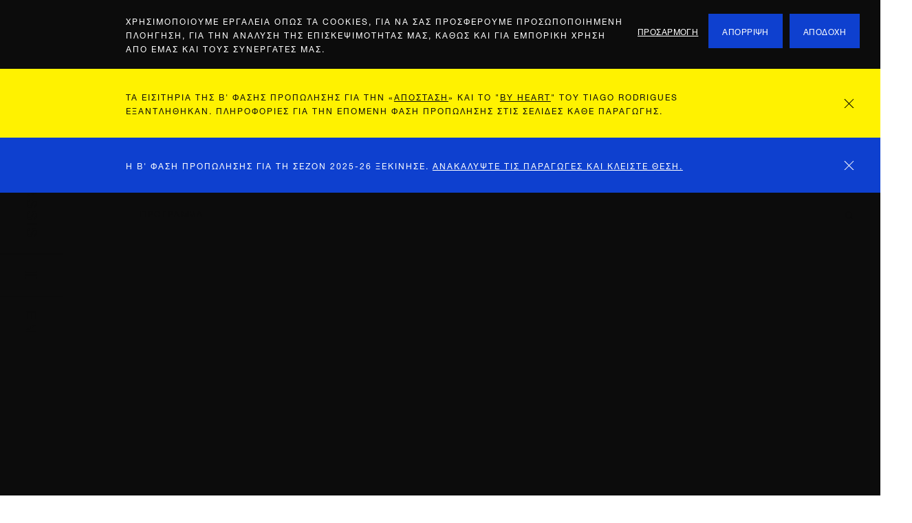

--- FILE ---
content_type: text/html; charset=utf-8
request_url: https://www.onassis.org/el/whats-on/im-positive-2023
body_size: 44429
content:
<!DOCTYPE html>
<html lang="el">
<head><script type="text/javascript">try { document.__defineGetter__("referrer",function(){return "";}); } catch (exception) {try {Object.defineProperties(document, {referrer:   { get: function() { return ""; } } } );} catch (exception) {} } </script>
    <script>(function(w,d,s,l,i){w[l]=w[l]||[];w[l].push({'gtm.start':new Date().getTime(),event:'gtm.js'});var f=d.getElementsByTagName(s)[0],j=d.createElement(s),dl=l!='dataLayer'?'&l='+l:'';j.async=true;j.src='https://www.googletagmanager.com/gtm.js?id='+i+dl;f.parentNode.insertBefore(j,f);})(window,document,'script','dataLayer','GTM-K2DJ9XR');</script>

    <link href="https://fonts.googleapis.com" rel="dns-prefetch" />
    <link href="https://fonts.gstatic.com" rel="dns-prefetch" />
    <link href="https://skyfire.vimeocdn.com" rel="dns-prefetch" />

    <meta charset="UTF-8"></meta>
    <meta name="viewport" content="width=device-width, initial-scale=1.0" />
    <meta content="#0042ff" name="msapplication-TileColor" />
    <meta content="#0042ff" name="theme-color" />
    <link data-react-helmet="true" href="https://www.onassis.org/el/whats-on/im-positive-2023" hrefLang="el" rel="alternate"/><link data-react-helmet="true" href="https://www.onassis.org/whats-on/im-positive-2023" hrefLang="en" rel="alternate"/><link data-react-helmet="true" href="https://www.onassis.org/whats-on/im-positive-2023" hrefLang="x-default" rel="alternate"/>
<meta data-react-helmet="true" content="Ίδρυμα Ωνάση" name="site_name"/><meta data-react-helmet="true" content="Για έκτη χρονιά στη Στέγη, άνθρωποι που ζουν με και χωρίς τον HIV μιλούν για τη ζωή τους, σε μια ανοιχτή συζήτηση για τη συμπερίληψη, την ορατότητα και την αποδοχή, ενάντια στο στίγμα και τις προκαταλήψεις. Μια συνάντηση με την υπογραφή του Συλλόγου Οροθετικών Ελλάδος «Θετική Φωνή»." name="description"/><meta data-react-helmet="true" content="Για έκτη χρονιά στη Στέγη, άνθρωποι που ζουν με και χωρίς τον HIV μιλούν για τη ζωή τους, σε μια ανοιχτή συζήτηση για τη συμπερίληψη, την ορατότητα και την αποδοχή, ενάντια στο στίγμα και τις προκαταλήψεις. Μια συνάντηση με την υπογραφή του Συλλόγου Οροθετικών Ελλάδος «Θετική Φωνή»." property="og:description"/><meta data-react-helmet="true" content="https://admin.onassis.org/images/Mzv_maDuNNrQ4kWSQU7SCChIK9E=/14039/width-960/ImPositive_NL_1200x900px.jpg" property="og:image"/><meta data-react-helmet="true" content="I&#x27;m Positive 2023 | Χωρίς ντροπή. Xωρίς στίγμα. Μόνο αγάπη. — Λέξεις &amp; Σκέψεις | Ίδρυμα Ωνάση" property="og:title"/><meta data-react-helmet="true" content="https://www.onassis.org/el/whats-on/im-positive-2023" name="og:url"/><meta data-react-helmet="true" content="website" name="og:site_type"/><meta data-react-helmet="true" content="summary_large_image" name="twitter:card"/><meta data-react-helmet="true" content="@bureau_va" name="twitter:creator"/><meta data-react-helmet="true" content="Για έκτη χρονιά στη Στέγη, άνθρωποι που ζουν με και χωρίς τον HIV μιλούν για τη ζωή τους, σε μια ανοιχτή συζήτηση για τη συμπερίληψη, την ορατότητα και την αποδοχή, ενάντια στο στίγμα και τις προκαταλήψεις. Μια συνάντηση με την υπογραφή του Συλλόγου Οροθετικών Ελλάδος «Θετική Φωνή»." name="twitter:description"/><meta data-react-helmet="true" content="https://admin.onassis.org/images/Mzv_maDuNNrQ4kWSQU7SCChIK9E=/14039/width-960/ImPositive_NL_1200x900px.jpg" property="twitter:image:src"/><meta data-react-helmet="true" content="I&#x27;m Positive 2023 | Χωρίς ντροπή. Xωρίς στίγμα. Μόνο αγάπη. — Λέξεις &amp; Σκέψεις | Ίδρυμα Ωνάση" property="twitter:title"/>
<title data-react-helmet="true">I&#x27;m Positive 2023 | Χωρίς ντροπή. Xωρίς στίγμα. Μόνο αγάπη. — Λέξεις &amp; Σκέψεις | Ίδρυμα Ωνάση</title>


    <link as="font" href="/fonts/7666849a-df8e-4135-aa87-31157e7505e2.woff2" rel="preload" type="font/woff2" crossorigin/>
    <link as="style" href="/css/index.css?v=GpP4pF4RR" rel="preload" />
    <link as="script" href="/js/index.js?v=GpP4pF4RR" rel="modulepreload" />

    <link href="/css/index.css?v=GpP4pF4RR" rel="stylesheet" />

    <script src="/js/index.js?v=GpP4pF4RR" type="module" crossorigin></script>
</head>
<body class="overflow-x-hidden">
    <!-- Page -->
    <main id="js-content" class="vw-100"><div class="relative" role="banner" style="z-index:200"></div><div class="relative"><div><div class="fixed top-0 left-0 right-0 height-100vh bg-black"><div style="height:100%;overflow:hidden;position:relative"><div class="pixelated" style="opacity:0.5;background-size:cover;background-repeat:no-repeat;background-position:center;background-image:url(https://admin.onassis.org/images/NJkA-cCZvJG8QneJ2koRasxB8gs=/13599/width-30/ImPositive2023.jpg);height:100%"></div></div></div><header class="absolute left-0 col-28-3 sm-col-28-2 top-0 bottom-0"><div class="absolute left-0 col-28-3 sm-col-28-2 top-0 bottom-0" style="z-index:300"><div class="absolute left-0 right-0 top-0 bottom-0"><div class="absolute left-0 right-0 top-0 bottom-0 sidebar-clip-path"><div class="fixed top-0 bottom-0 left-0 black"><div class="absolute left-0 col-28-3 sm-col-28-2 h3 line-height-1 vertical-centre"><a class="inline-block reset-link caps vertical sidebar-text" href="/el/">Onassis</a><div class="col-24 mt4 mb4 border-top border-black"></div><button class="form-field-reset width-100 sidebar-burger cursor-pointer" type="button"><span class="black">&#xE5D2</span></button><div class="col-24 mt4 mb4 border-top border-black"></div><button class="form-field-reset cursor-pointer" type="button"><span class="caps vertical sidebar-text black">EN</span></button></div></div></div></div></div></header><article class="clearfix container"><div class="relative height-75vh"><div class="z1 relative"><span class=""><div class="col col-28-4 not-empty black"></div><div class="col col-28-24 sm-col-28-14 type-style-4 border-left p4 border-black"><a class="inline-block reset-link caps h5 mr3" href="https://www.onassis.org/whats-on"><span class="black">προγραμμα</span></a></div></span><div class="col-right col-28-4 sm-col-28-2 caps relative sm-show"><div class="col-24 cursor-pointer border-left black py4 centre absolute z2 line-height-22px h5"><svg class="icon-search" version="1.1" viewBox="0 0 17 16" xmlns="http://www.w3.org/2000/svg" xmlns:xlink="http://www.w3.org/1999/xlink"><g fill="none" fill-rule="evenodd" stroke="none" stroke-width="1"><g stroke="#0c0c0c" transform="translate(1.000000, 1.000000)"><g><path d="M12.1875,6.09375 C12.1875,9.45962542 9.45926239,
                                12.1875 6.09398386,12.1875 C2.72823761,12.1875 0,
                                9.45962542 0,6.09375 C0,2.72834232 2.72823761,
                                0 6.09398386,0 C9.45926239,
                                0 12.1875,2.72834232 12.1875,6.09375 Z
                            "></path><path d="M10.3125,10.3125 L15,15"></path></g></g></g></svg></div></div></div></div><div class="relative"><div class="absolute top-0 bottom-0 left-0 right-0"><div class="col-right col-28-25 bg-red height-100"></div></div><div class="clearfix relative"><header class="mt4 md-mt6"><div class="relative clearfix"><div class="col-right col-28-24"><div class="pb7 bg-red white"><div class="col-right col-28-24 ml-col-28-1"><div class="clearfix width-100"><div class="col col-28-23 sm-col-28-23 md-col-28-7 md-mr-col-28-1"><div class="sm-pr4 md-pr6 md-mt3 lg-mt4 pb3 sm-pb4"><span class="type-style-4 sm-type-style-3 caps">Λεξεις &amp; Σκεψεις</span></div></div><div class="col col-28-23 sm-col-28-23 md-col-28-15 md-mr-col-28-1"><div class="mb6 md-mb7"><h1 class="type-style-1">I&#x27;m Positive 2023</h1><h2 class="type-style-3 mt3 mb3 sm-mt4 sm-mb4 lg-mt5 lg-mb5">Χωρίς ντροπή. Xωρίς στίγμα. Μόνο αγάπη.</h2><div class="mt4"></div></div><div class="flex flex-wrap"><div class="col-24 sm-col-8 mb5 md-mb6 sm-pb3"><p class="type-style-4 mb2 sm-mb3">ημερομηνίες</p><div class="type-style-2 sm-type-style-3"><time class="mt4" dateTime="2023-11-29">29-11-2023</time></div></div><div class="col-24 sm-col-8 mb5 md-mb6 sm-pb3"><p class="type-style-4 mb2 sm-mb3">Εισιτήρια</p><div class="type-style-2 sm-type-style-3">Είσοδος ελεύθερη, με δελτία εισόδου</div></div><div class="col-24 mb5 md-mb6 sm-pb3"><p class="type-style-4 mb2 sm-mb3">τοποθεσία</p><div class="type-style-2 sm-type-style-3"><span><span>Στέγη</span></span></div></div></div></div></div></div></div></div></div></header></div><div class="relative pt5 sm-pt6 md-pt7"><div class="absolute top-0 bottom-0 left-0 right-0"><div class="col-right col-28-25 bg-grey height-100"></div></div><div class="clearfix relative pb5 sm-pb6 md-pb7"><div class="clearfix"><div class="col-right black"><div class="clearfix"><div class="col col-28-2 sm-col-28-1 not-empty"></div><div class="col col-28-24"><div class="col col-28 md-col-28-8 pr3"><h2 class="type-style-3 caps block mb5 md-mt2 mr4">ωρα &amp; ημερομηνια</h2></div><div class="col col-28-23 md-col-28-15"><div class="sm-show clearfix"><div class="col col-8"><div class="py2 pr3 type-style-4">ημέρα</div></div><div class="col col-8"><div class="py2 pr3 type-style-4">ώρα</div></div><div class="col col-8"><div class="py2 pr3 type-style-4">τοποθεσία</div></div></div><div class="clearfix mt3 pt3 border-top border-black-20 "><div class="col col-7 sm-hide"><span class="type-style-4 pr2">ημέρα</span></div><div class="col col-17 sm-col-8"><div class="pr3 lg-type-style-3">Τετάρτη</div></div><div class="sm-hide clearfix"></div><div class="col col-7 sm-hide"><span class="type-style-4 pr2">ώρα</span></div><div class="col col-17 sm-col-8"><div class="pr3 lg-type-style-3">20:30</div></div><div class="sm-hide clearfix"></div><div class="col col-7 sm-hide"><span class="type-style-4 pr2">τοποθεσία</span></div><div class="col col-17 sm-col-8"><div class="pr3 lg-type-style-3"><span>Κεντρική Σκηνή</span></div></div></div></div></div></div></div></div></div><div class="clearfix relative pb5 sm-pb6 md-pb7"><div class="col-right black"><div class="clearfix"><div class="col col-28-2 sm-col-28-1 not-empty"></div><div class="col col-28-24"><div class="col col-28-20 sm-col-28-12 md-col-28-8 md-mt2 pr3"><h2 class="type-style-3 caps block mb3 sm-mb4 mr4">πληροφοριες</h2></div><div class="col col-28-23 md-col-28-13"><div><p class="m0 type-style-4 caps mb3 ">Εισιτηρια</p><div class="rte"><p data-block-key="o8reg">Η είσοδος είναι δωρεάν με δελτία εισόδου.<br/>Η διανομή των δελτίων εισόδου ξεκινάει μία (1) ώρα πριν την έναρξη της εκδήλωσης.<br/>Θα τηρηθεί σειρά προτεραιότητας.</p></div></div><div><p class="m0 type-style-4 caps mb3 mt5">Διαρκεια</p><div class="rte"><p data-block-key="2yegz">1 ώρα και 20 λεπτά</p></div></div><div><p class="m0 type-style-4 caps mb3 mt5">Γλωσσα</p><div class="rte"><p data-block-key="xgi2w">H συζήτηση θα διεξαχθεί στα ελληνικά με ταυτόχρονη διερμηνεία στην ελληνική νοηματική γλώσσα.</p></div></div></div></div></div></div></div></div></div><div class="clearfix relative"><div class="absolute top-0 bottom-0 left-0 right-0"><div class="col-right col-28-25 bg-white height-100"></div></div><div class="clearfix relative pt5 sm-pt6 md-pt7"><div class="col-right black"><div class="clearfix"><div class="col col-28-2 sm-col-28-1 not-empty"></div><div class="col col-28-24"><div class="col col-28-20 sm-col-28-12 md-col-28-8 md-mt2 pr3"></div><div class="col col-28-23 md-col-28-13"><div class="rte type-style-3"><p data-block-key="ftt62">Για έκτη χρονιά στη Στέγη, άνθρωποι που ζουν με και χωρίς τον HIV μιλούν για τη ζωή τους, σε μια ανοιχτή συζήτηση για τη συμπερίληψη, την ορατότητα και την αποδοχή, ενάντια στο στίγμα και τις προκαταλήψεις. Μια συνάντηση με την υπογραφή του Συλλόγου Οροθετικών Ελλάδος «Θετική Φωνή».</p></div></div></div></div></div></div><div class="relative"><section class="mt6 mb6 md-mt8 md-mb8"><div class="clearfix container"><div class="bg-white col-right col-28-24"><div class="clearfix col-right col-24 sm-col-28-20 sm-col-28-24 md-col-28-16"><div class="col col-23 md-col-28-12 rte rich-text-topics__disabled "><p data-block-key="owcio">Φέτος, το “I’m Positive” επιστρέφει στην Κεντρική Σκηνή της Στέγης με μια επετειακή βραδιά, η οποία συμπυκνώνει μέσα της ανθρώπινες ιστορίες που ακούγονται δυνατά, προσωπικές αφηγήσεις που εμπνέουν και γίνονται παράδειγμα ενάντια στο στίγμα και την προκατάληψη. Γιατί οι θετικές φωνές ακούγονται δυνατότερα.</p><p data-block-key="76jul">40 χρόνια μετά το πρώτο θύμα του HIV στην Ελλάδα, μαζευόμαστε ξανά και ενώνουμε τις φωνές μας για όσα δεν πρέπει να ξεχαστούν ώστε να μην επαναληφθούν, για όσα ενώνουν τους ανθρώπους, για εκείνα που μας κάνουν να νιώθουμε και να είμαστε ασφαλείς, για όλα αυτά που μας επιτρέπουν να ζούμε τον έρωτα, αλλά και για όσα πρώτα μας κάνουν να αποδεχόμαστε εμείς τον εαυτό μας και ύστερα μας δίνουν τη δύναμη να διεκδικούμε ορατότητα και συμπερίληψη για όλες, όλους, όλα.</p><p data-block-key="cjrjb">Με τη συνεργασία του Συλλόγου Οροθετικών Ελλάδος «Θετική Φωνή», την Τετάρτη 29 Νοεμβρίου δίνουμε βήμα σε ανθρώπους και ιστορίες που πρέπει να ακουστούν, ώστε να μην υποφέρει κανένα άτομο πλέον από τα ταμπού, την άγνοια και τις ανισότητες. Η επιστήμη έχει προχωρήσει. Ας ακολουθήσει και η κοινωνία.</p><p data-block-key="cl2vs">Μαζί, στην Κεντρική Σκηνή της Στέγης, μετρώντας περισσότερες από 30 ιστορίες ανθρώπων που μοιράστηκαν στιγμές της ζωής τους, συναντιόμαστε και πάλι σαν μια οικογένεια που κάθε χρόνο μεγαλώνει, με μια υπόσχεση: Να συνεχίσουμε να μιλάμε ανοιχτά ξανά και ξανά, μέχρι τα αυτονόητα να γίνουν πραγματικότητα για κάθε άτομο. Τη συζήτηση συντονίζουν η Λυδία Παπαϊωάννου και η Katherine Reilly.</p></div></div></div></div></section><section class="mt6 md-mt8 mb6 md-mb8"><div class="clearfix container"><div class="bg-white col-right col-28-24"><div class="md-show col col-8 not-empty"></div><div class="clearfix col-right col-24 sm-col-28-20 sm-col-28-24 md-col-28-16"><div class="col col-23 sm-col-28-14 md-col-28-12"><a class="reset-link col type-style-3" href="https://www.youtube.com/watch?v=poc9fMY2mWw" rel="noopener noreferrer" target="_blank"><span class="blue">Watch the entire event</span><span class="blue ml3 icon-chevron right mtn1px"></span></a></div></div></div></div></section><section class="mt6 mb6 md-mt8 md-mb8"><div class="clearfix container"><div class="bg-white col-right col-28-24"><div class="col-24 sm-col-28-25 md-col-24 sm-col-right"><div class="clearfix"><div class="col col-28-9 not-empty"></div><div class="col col-23 md-col-28-12 col"><div style="height:0;overflow:hidden;padding-bottom:75%;position:relative;width:100%"><div style="bottom:0;left:0;position:absolute;right:0;top:0"><img class="pixelated" role="presentation" src="https://admin.onassis.org/images/yD91m1eq4rZhLhNEJpNxqxJdHz0=/14039/width-30/ImPositive_NL_1200x900px.jpg" style="opacity:1;height:100%;position:absolute;transition:opacity 2s;object-fit:cover;width:100%"/></div></div></div></div></div></div></div></section><section class="mt6 mb6 md-mt8 md-mb8"><div class="clearfix container"><div class="bg-white col-right col-28-24"><div class="clearfix col col-24 sm-col-20 md-col-28-19"><div class="rte"><h3 class="type-style-1 m0 blue">Δώστε την ευκαιρία στα παιδιά σας να σας εμπιστευτούν.</h3><div class="flex items-baseline flex-wrap justify-between width-100 mt3 sm-mt4 md-mt5"><div class="col col-28-4 sm-col-28-3 md-col-28-2 not-empty border-top border-blue pt3"></div></div></div></div></div></div></section><section class="mt6 mb6 md-mt8 md-mb8"><div class="clearfix container"><div class="bg-white col-right col-28-24"><div class="clearfix col-right col-24 sm-col-28-20 sm-col-28-24 md-col-28-16"><div class="col col-23 md-col-28-12 rte rich-text-topics__disabled "><h4 data-block-key="8fxyy">Ανακαλύψτε τις ανθρώπινες ιστορίες του I’m Positive 2023</h4></div></div></div></div></section><section class="mt6 mb6 md-mt8 md-mb8"><div class="clearfix container"><div class="bg-white col-right col-28-24"><div class="flex flex-wrap items-baseline"><div class="col-23 sm-col-23 md-col-6"><div class="rte mb4 md-m0 caps type-style-2">Οι παρουσιαστριες: <br> Λυδια και Katherine</div></div><div class="md-show col-2"></div><div class="col-23 sm-col-23 md-col-12"><div class="rte two-column-text rich-text-topics__disabled"><h4 data-block-key="n6bj6">«Χωρίς αλλά, χωρίς ντροπή, χωρίς στίγμα. Είμαστε θετικές στην ορατότητα, τη συμπερίληψη, την αγάπη».</h4><p data-block-key="99h7f">Η Λυδία και η Katherine είναι δύο θηλυκότητες που έμαθαν –η καθεμία με διαφορετικό τρόπο– τι σημαίνει να γίνεσαι θετική φωνή για όλα τα άτομα που ζουν με και χωρίς HIV. Στις 29 Νοεμβρίου ανεβαίνουν στην Κεντρική Σκηνή της Στέγης ως οι παρουσιάστριες του φετινού “I’m Positive” 2023.</p></div></div></div></div></div></section><section class="mt6 mb6 md-mt8 md-mb8"><div class="clearfix container"><div class="bg-white col-right col-28-24"><div class="col-24 sm-col-28-25 md-col-24 sm-col-right"><div class="clearfix"><div class="col col-28-9 not-empty"></div><div class="col col-23 md-col-28-12 col"><div style="height:0;overflow:hidden;padding-bottom:149.98090874379534%;position:relative;width:100%"><div style="bottom:0;left:0;position:absolute;right:0;top:0"><img class="pixelated" role="presentation" src="https://admin.onassis.org/images/YKB9V_XB-SDaXHQXEpVj4DluQC8=/14017/width-30/Positive23_Lydia_KatherinePinelopiGerasimou-108.jpg" style="opacity:1;height:100%;position:absolute;transition:opacity 2s;object-fit:cover;width:100%"/></div></div></div></div></div></div><div class="col-28-24 sm-col-28-24 col-right clearfix md-col-28-16"><div class="col col-24 sm-col-12 md-col-28-8 pt4 sm-py4 md-pt6"><p class="type-style-4 sm-col-12 m0">Φωτογραφια: Πηνελοπη Γερασιμου</p></div><div class="col col-24 sm-col-12 pb4 sm-pt4 md-pt6"></div></div></div></section><section class="clearfix container"><div class="col-right col-28-24 sm-col-28-25"><div class="bg-black white pb7 pt5 sm-pt7 clearfix"><div class="col-right col-28-25 sm-col-28-25 md-col-28-24"><div class="col-28-4 sm-col-28-3 md-col-28-2 not-empty border-top border-white pb4 sm-pb5 md-pb6"></div><h2 class="h2 caps m0">Ενσωματωμένα Πολυμέσα</h2></div><div class="clearfix col-right col-28-25 sm-col-28-25 md-col-28-24"><div class="col md-col-24"><div class="pr4 sm-pr7 mt6"><div class="body rte"><p data-block-key="ox9k4">Αν επιθυμείτε να δείτε αυτό το υλικό, παρακαλούμε να προσαρμόσετε τις ρυθμίσεις των cookies σας επιλέγοντας τις κατηγορίες Επίδοσης και Στόχευσης. Τα δεδομένα σας ενδέχεται να μεταφερθούν σε υπηρεσίες τρίτων μέσων όπως τα YouTube, Vimeo, SoundCloud και Issuu.</p></div><p class="mb0 mt4"><a class="reset-link" href="https://www.onassis.org/el/cookie-policy"><span class=" yellow">Προσαρμογή των ρυθμίσεων Cookies</span></a></p></div></div></div></div></div></section><section class="mt6 mb6 md-mt8 md-mb8"><div class="clearfix container"><div class="bg-white col-right col-28-24"><div class="flex flex-wrap items-baseline"><div class="col-23 sm-col-23 md-col-6"><div class="rte mb4 md-m0 caps type-style-2">Ανδρεας</div></div><div class="md-show col-2"></div><div class="col-23 sm-col-23 md-col-12"><div class="rte two-column-text rich-text-topics__disabled"><h4 data-block-key="lshnh">«Ο HIV σήμερα δεν σκοτώνει. Έχει μείνει μόνο το στίγμα. Ας το αλλάξουμε».</h4><p data-block-key="5r49d">Ο Ανδρέας ανακάλυψε ότι είναι θετικός πριν από πολλά χρόνια. Από τότε αποτελεί μία από τις θετικές φωνές που εργάζονται και μάχονται καθημερινά για την ορατότητα, την αποδοχή και τη συμπερίληψη των ατόμων με HIV, ενάντια στην άγνοια, τα ταμπού και τις ανισότητες.</p></div></div></div></div></div></section><section class="mt6 mb6 md-mt8 md-mb8"><div class="clearfix container"><div class="bg-white col-right col-28-24"><div class="col-24 sm-col-28-25 col"><div class="clearfix"><div class="col col-23 md-col-28-21 col"><div style="height:0;overflow:hidden;padding-bottom:66.66666666666666%;position:relative;width:100%"><div style="bottom:0;left:0;position:absolute;right:0;top:0"><img class="pixelated" role="presentation" src="https://admin.onassis.org/images/_PLfo9wk4KhrBODz1qUNXT6wNLE=/14018/width-30/Positive23_andreas_PinelopiGerasimou-61.jpg" style="opacity:1;height:100%;position:absolute;transition:opacity 2s;object-fit:cover;width:100%"/></div></div></div></div></div></div><div class="col-28-24 sm-col-28-24 col-right clearfix "><div class="col col-24 sm-col-12 md-col-8 pt4 sm-py4 md-pt6"><p class="type-style-4 sm-col-12 m0">Φωτογραφια: Πηνελοπη Γερασιμου</p></div><div class="col col-24 sm-col-12 pb4 sm-pt4 md-pt6"></div></div></div></section><section class="clearfix container"><div class="col-right col-28-24 sm-col-28-25"><div class="bg-black white pb7 pt5 sm-pt7 clearfix"><div class="col-right col-28-25 sm-col-28-25 md-col-28-24"><div class="col-28-4 sm-col-28-3 md-col-28-2 not-empty border-top border-white pb4 sm-pb5 md-pb6"></div><h2 class="h2 caps m0">Ενσωματωμένα Πολυμέσα</h2></div><div class="clearfix col-right col-28-25 sm-col-28-25 md-col-28-24"><div class="col md-col-24"><div class="pr4 sm-pr7 mt6"><div class="body rte"><p data-block-key="ox9k4">Αν επιθυμείτε να δείτε αυτό το υλικό, παρακαλούμε να προσαρμόσετε τις ρυθμίσεις των cookies σας επιλέγοντας τις κατηγορίες Επίδοσης και Στόχευσης. Τα δεδομένα σας ενδέχεται να μεταφερθούν σε υπηρεσίες τρίτων μέσων όπως τα YouTube, Vimeo, SoundCloud και Issuu.</p></div><p class="mb0 mt4"><a class="reset-link" href="https://www.onassis.org/el/cookie-policy"><span class=" yellow">Προσαρμογή των ρυθμίσεων Cookies</span></a></p></div></div></div></div></div></section><section class="mt6 mb6 md-mt8 md-mb8"><div class="clearfix container"><div class="bg-white col-right col-28-24"><div class="flex flex-wrap items-baseline"><div class="col-23 sm-col-23 md-col-6"><div class="rte mb4 md-m0 caps type-style-2">Κατερινα και Ζανο</div></div><div class="md-show col-2"></div><div class="col-23 sm-col-23 md-col-12"><div class="rte two-column-text rich-text-topics__disabled"><h4 data-block-key="lshnh">«I’m Positive σημαίνει αποδοχή, ζωή και αγάπη για τον άνθρωπο που ζει χωρίς ή με HIV».</h4><p data-block-key="6makk">Η Κατερίνα και ο Ζανό μπορεί να μην είχαν τα ίδια αποτελέσματα όταν πριν από χρόνια εξετάστηκαν και οι δύο για HIV. Ο Ζανό ήταν αρνητικός. Κι όμως, επέλεξαν να είναι και οι δύο θετικές φωνές για κάθε άτομο που επιλέγει την ορατότητα και έχει ανάγκη την αποδοχή και την αγάπη.</p></div></div></div></div></div></section><section class="mt6 mb6 md-mt8 md-mb8"><div class="clearfix container"><div class="bg-white col-right col-28-24"><div class="col-24 sm-col-28-25 col"><div class="clearfix"><div class="col col-23 md-col-28-21 col"><div style="height:0;overflow:hidden;padding-bottom:66.66666666666666%;position:relative;width:100%"><div style="bottom:0;left:0;position:absolute;right:0;top:0"><img class="pixelated" role="presentation" src="https://admin.onassis.org/images/wK7i1AIJD1gkmm0oj-W1M7ZpCn8=/14019/width-30/Positive23_Katerina_ZanoPinelopiGerasimou-43.jpg" style="opacity:1;height:100%;position:absolute;transition:opacity 2s;object-fit:cover;width:100%"/></div></div></div></div></div></div><div class="col-28-24 sm-col-28-24 col-right clearfix "><div class="col col-24 sm-col-12 md-col-8 pt4 sm-py4 md-pt6"><p class="type-style-4 sm-col-12 m0">Φωτογραφια: Πηνελοπη Γερασιμου</p></div><div class="col col-24 sm-col-12 pb4 sm-pt4 md-pt6"></div></div></div></section><section class="clearfix container"><div class="col-right col-28-24 sm-col-28-25"><div class="bg-black white pb7 pt5 sm-pt7 clearfix"><div class="col-right col-28-25 sm-col-28-25 md-col-28-24"><div class="col-28-4 sm-col-28-3 md-col-28-2 not-empty border-top border-white pb4 sm-pb5 md-pb6"></div><h2 class="h2 caps m0">Ενσωματωμένα Πολυμέσα</h2></div><div class="clearfix col-right col-28-25 sm-col-28-25 md-col-28-24"><div class="col md-col-24"><div class="pr4 sm-pr7 mt6"><div class="body rte"><p data-block-key="ox9k4">Αν επιθυμείτε να δείτε αυτό το υλικό, παρακαλούμε να προσαρμόσετε τις ρυθμίσεις των cookies σας επιλέγοντας τις κατηγορίες Επίδοσης και Στόχευσης. Τα δεδομένα σας ενδέχεται να μεταφερθούν σε υπηρεσίες τρίτων μέσων όπως τα YouTube, Vimeo, SoundCloud και Issuu.</p></div><p class="mb0 mt4"><a class="reset-link" href="https://www.onassis.org/el/cookie-policy"><span class=" yellow">Προσαρμογή των ρυθμίσεων Cookies</span></a></p></div></div></div></div></div></section><section class="mt6 mb6 md-mt8 md-mb8"><div class="clearfix container"><div class="bg-white col-right col-28-24"><div class="flex flex-wrap items-baseline"><div class="col-23 sm-col-23 md-col-6"><div class="rte mb4 md-m0 caps type-style-2">Γιωργος και Μοραν</div></div><div class="md-show col-2"></div><div class="col-23 sm-col-23 md-col-12"><div class="rte two-column-text rich-text-topics__disabled"><h4 data-block-key="lshnh">«Η πρόσβαση στην εύκολη εξέταση δεν είναι προνόμιο. Είναι δικαίωμα».</h4><p data-block-key="9niag">Ο Γιώργος και ο Μοράν εργάζονται στον Σύλλογο Οροθετικών Ελλάδος «Θετική Φωνή». Ως θετικές φωνές και οι ίδιοι, επιλέγουν να δουλεύουν με και για άτομα που ζουν με τον HIV. Η ενημέρωση, η γνώση, η πρόληψη, η ορατότητα και η συμπερίληψη δεν είναι για αυτούς απλές έννοιες, αλλά η πραγματικότητα που χτίζουν καθημερινά τόσο στο Checkpoint όσο και στο Ref Checkpoint, όπου όλες, όλοι, όλα –χωρίς εξαιρέσεις– μπορούν να πραγματοποιήσουν δωρεάν και ανώνυμα εξέταση για τον HIV.</p></div></div></div></div></div></section><section class="mt6 mb6 md-mt8 md-mb8"><div class="clearfix container"><div class="bg-white col-right col-28-24"><div class="col-24 sm-col-28-25 col"><div class="clearfix"><div class="col col-23 md-col-28-21 col"><div style="height:0;overflow:hidden;padding-bottom:66.66666666666666%;position:relative;width:100%"><div style="bottom:0;left:0;position:absolute;right:0;top:0"><img class="pixelated" role="presentation" src="https://admin.onassis.org/images/4oQeek_8efi9NgPxMYcvb7Tzn3I=/14020/width-30/Positive23_giorgos_MoranPinelopiGerasimou-70.jpg" style="opacity:1;height:100%;position:absolute;transition:opacity 2s;object-fit:cover;width:100%"/></div></div></div></div></div></div><div class="col-28-24 sm-col-28-24 col-right clearfix "><div class="col col-24 sm-col-12 md-col-8 pt4 sm-py4 md-pt6"><p class="type-style-4 sm-col-12 m0">Φωτογραφια: Πηνελοπη Γερασιμου</p></div><div class="col col-24 sm-col-12 pb4 sm-pt4 md-pt6"></div></div></div></section><section class="clearfix container"><div class="col-right col-28-24 sm-col-28-25"><div class="bg-black white pb7 pt5 sm-pt7 clearfix"><div class="col-right col-28-25 sm-col-28-25 md-col-28-24"><div class="col-28-4 sm-col-28-3 md-col-28-2 not-empty border-top border-white pb4 sm-pb5 md-pb6"></div><h2 class="h2 caps m0">Ενσωματωμένα Πολυμέσα</h2></div><div class="clearfix col-right col-28-25 sm-col-28-25 md-col-28-24"><div class="col md-col-24"><div class="pr4 sm-pr7 mt6"><div class="body rte"><p data-block-key="ox9k4">Αν επιθυμείτε να δείτε αυτό το υλικό, παρακαλούμε να προσαρμόσετε τις ρυθμίσεις των cookies σας επιλέγοντας τις κατηγορίες Επίδοσης και Στόχευσης. Τα δεδομένα σας ενδέχεται να μεταφερθούν σε υπηρεσίες τρίτων μέσων όπως τα YouTube, Vimeo, SoundCloud και Issuu.</p></div><p class="mb0 mt4"><a class="reset-link" href="https://www.onassis.org/el/cookie-policy"><span class=" yellow">Προσαρμογή των ρυθμίσεων Cookies</span></a></p></div></div></div></div></div></section><section class="mt6 mb6 md-mt8 md-mb8"><div class="clearfix container"><div class="bg-white col-right col-28-24"><div class="flex flex-wrap items-baseline"><div class="col-23 sm-col-23 md-col-6"><div class="rte mb4 md-m0 caps type-style-2">Ιασoνας</div></div><div class="md-show col-2"></div><div class="col-23 sm-col-23 md-col-12"><div class="rte two-column-text rich-text-topics__disabled"><h4 data-block-key="lshnh">«Σε άλλες χώρες, οι νέοι ζουν τον έρωτα όπως θέλουν. Χωρίς φόβο».</h4><p data-block-key="6tb41">Ο Ιάσoνας είναι 20 ετών. Δεν έχει βγει ποτέ θετικός στον HIV, ωστόσο θα ήθελε να έχει πρόσβαση στην αγωγή πρόληψης που κάνει αδύνατη τη μετάδοση του HIV. Είναι ένας από τους νέους ανθρώπους που διεκδικούν για την Ελλάδα πρόσβαση και δωρεάν διανομή της PrEP, πιστεύοντας πως το δικαίωμα στην πρόληψη είναι δικαίωμα στην υγεία, τη ζωή και την απόλαυση.</p></div></div></div></div></div></section><section class="mt6 mb6 md-mt8 md-mb8"><div class="clearfix container"><div class="bg-white col-right col-28-24"><div class="col-24 sm-col-28-25 md-col-24 sm-col-right"><div class="clearfix"><div class="col col-28-9 not-empty"></div><div class="col col-23 md-col-28-12 col"><div style="height:0;overflow:hidden;padding-bottom:150%;position:relative;width:100%"><div style="bottom:0;left:0;position:absolute;right:0;top:0"><img class="pixelated" role="presentation" src="https://admin.onassis.org/images/-9GJ19CutMwCvx7-5UVyeamqoiE=/14021/width-30/Positive23_iasonasPinelopiGerasimou-3.jpg" style="opacity:1;height:100%;position:absolute;transition:opacity 2s;object-fit:cover;width:100%"/></div></div></div></div></div></div><div class="col-28-24 sm-col-28-24 col-right clearfix md-col-28-16"><div class="col col-24 sm-col-12 md-col-28-8 pt4 sm-py4 md-pt6"><p class="type-style-4 sm-col-12 m0">Φωτογραφια: Πηνελοπη Γερασιμου</p></div><div class="col col-24 sm-col-12 pb4 sm-pt4 md-pt6"></div></div></div></section><section class="clearfix container"><div class="col-right col-28-24 sm-col-28-25"><div class="bg-black white pb7 pt5 sm-pt7 clearfix"><div class="col-right col-28-25 sm-col-28-25 md-col-28-24"><div class="col-28-4 sm-col-28-3 md-col-28-2 not-empty border-top border-white pb4 sm-pb5 md-pb6"></div><h2 class="h2 caps m0">Ενσωματωμένα Πολυμέσα</h2></div><div class="clearfix col-right col-28-25 sm-col-28-25 md-col-28-24"><div class="col md-col-24"><div class="pr4 sm-pr7 mt6"><div class="body rte"><p data-block-key="ox9k4">Αν επιθυμείτε να δείτε αυτό το υλικό, παρακαλούμε να προσαρμόσετε τις ρυθμίσεις των cookies σας επιλέγοντας τις κατηγορίες Επίδοσης και Στόχευσης. Τα δεδομένα σας ενδέχεται να μεταφερθούν σε υπηρεσίες τρίτων μέσων όπως τα YouTube, Vimeo, SoundCloud και Issuu.</p></div><p class="mb0 mt4"><a class="reset-link" href="https://www.onassis.org/el/cookie-policy"><span class=" yellow">Προσαρμογή των ρυθμίσεων Cookies</span></a></p></div></div></div></div></div></section><section class="mt6 mb6 md-mt8 md-mb8"><div class="clearfix container"><div class="bg-white col-right col-28-24"><div class="flex flex-wrap items-baseline"><div class="col-23 sm-col-23 md-col-6"><div class="rte mb4 md-m0 caps type-style-2">Katherine</div></div><div class="md-show col-2"></div><div class="col-23 sm-col-23 md-col-12"><div class="rte two-column-text rich-text-topics__disabled"><h4 data-block-key="lshnh">«Γιατί να φοβόμαστε τη γνώση; Κάνει τους ανθρώπους πιο ανθρώπινους».</h4><p data-block-key="4ajbv">Η Katherine είναι καθηγήτρια αγγλικών. Κι όμως, έγινε μαθήτρια η ίδια όταν ο Ζακ, ως οροθετικός, εθελοντής και ακτιβιστής για τα δικαιώματα των ατόμων με HIV, μοιράστηκε μαζί της τις γνώσεις και τις εμπειρίες του.</p></div></div></div></div></div></section><section class="mt6 mb6 md-mt8 md-mb8"><div class="clearfix container"><div class="bg-white col-right col-28-24"><div class="col-24 sm-col-28-25 col"><div class="clearfix"><div class="col col-23 md-col-28-21 col"><div style="height:0;overflow:hidden;padding-bottom:66.66666666666666%;position:relative;width:100%"><div style="bottom:0;left:0;position:absolute;right:0;top:0"><img class="pixelated" role="presentation" src="https://admin.onassis.org/images/Xg7qhY2zHCXAQ9xY03uORgoAUCA=/14022/width-30/Positive23_Katherine_PinelopiGerasimou-31.jpg" style="opacity:1;height:100%;position:absolute;transition:opacity 2s;object-fit:cover;width:100%"/></div></div></div></div></div></div><div class="col-28-24 sm-col-28-24 col-right clearfix "><div class="col col-24 sm-col-12 md-col-8 pt4 sm-py4 md-pt6"><p class="type-style-4 sm-col-12 m0">Φωτογραφια: Πηνελοπη Γερασιμου</p></div><div class="col col-24 sm-col-12 pb4 sm-pt4 md-pt6"></div></div></div></section><section class="clearfix container"><div class="col-right col-28-24 sm-col-28-25"><div class="bg-black white pb7 pt5 sm-pt7 clearfix"><div class="col-right col-28-25 sm-col-28-25 md-col-28-24"><div class="col-28-4 sm-col-28-3 md-col-28-2 not-empty border-top border-white pb4 sm-pb5 md-pb6"></div><h2 class="h2 caps m0">Ενσωματωμένα Πολυμέσα</h2></div><div class="clearfix col-right col-28-25 sm-col-28-25 md-col-28-24"><div class="col md-col-24"><div class="pr4 sm-pr7 mt6"><div class="body rte"><p data-block-key="ox9k4">Αν επιθυμείτε να δείτε αυτό το υλικό, παρακαλούμε να προσαρμόσετε τις ρυθμίσεις των cookies σας επιλέγοντας τις κατηγορίες Επίδοσης και Στόχευσης. Τα δεδομένα σας ενδέχεται να μεταφερθούν σε υπηρεσίες τρίτων μέσων όπως τα YouTube, Vimeo, SoundCloud και Issuu.</p></div><p class="mb0 mt4"><a class="reset-link" href="https://www.onassis.org/el/cookie-policy"><span class=" yellow">Προσαρμογή των ρυθμίσεων Cookies</span></a></p></div></div></div></div></div></section><section aria-label="Συντελεστές list" class="mt6 mb6 md-mt8 md-mb8" role="feed"><div class="clearfix container"><div class="col col-right col-28-24"><div class="clearfix"><div class="col col-28-24 md-col-28-8"><h2 class="m0 caps pb5 sm-pb7 type-style-2 sm-type-style-7 md-type-style-2">Συντελεστες</h2></div><ul class="list-reset col-right md-col col-28-24 md-col-28-14"><li class="flex flex-wrap items-baseline type-style-4 caps mt4 sm-mt0"><p class="col-28-22 sm-col-28-11 md-col-28-6 mr-col-28-1">Διοργανωση</p><p class="col-28-22 sm-col-28-11 md-col-28-6 mr-col-28-1">Στεγη Ιδρυματος Ωναση και Θετικη Φωνη</p></li></ul></div></div></div></section><section aria-label="Συνεργασίες/Χορηγίες list" class="mb6 md-mb8" role="feed"><div class="clearfix container"><div class="col-right col-28-24"><div class="clearfix col-right col-28-24"><div class="col col-28-23 sm-col-28-14 md-col-28-7 md-mr-col-28-1"><h2 class="rte mb4 sm-mb5 md-m0 type-style-3 caps">Συνεργασιες/Χορηγιες</h2></div><ul class="list-reset col col-28-24 sm-col-28-24 md-col-28-12 clearfix mbn4"><li class="col col-28-11 sm-col-28-6 md-col-28-4 md-m0 pb2 sm-pb3  mr-col-28-1 sm-mr-col-28-1"><div class="md-mr-col-28-1 mb4"><div class="col-28-4 sm-col-28-3 md-col-28-2 border-top border-black not-empty"></div><div><p class="type-style-4 caps sm-mt5">Σε συνεργασια με</p><div class="aspect-1-1"><div class="absolute top-0 right-0 bottom-0 left-0"><div class="table height-100 col-24 md-col-20"><div class="table-cell v-middle"><img src="https://admin.onassis.org/images/XFLq57Z4EWNo7AvzeC3GmCOEEaY=/4141/width-960/logo_fwni_en.jpg"/></div></div></div></div></div></div></li></ul></div></div></div></section><section class="mt6 mb6 md-mt8 md-mb8"><div class="clearfix container"><div class="col-right col-28-24"><div class="flex flex-wrap items-start"><div class="col-28-24 md-col-28-8"><h2 class="type-style-3 caps blue">περισσοτερα<!-- -->:</h2><ul class="list-reset blue mbn2 mt5 pb7"><a class="reset-link inline-block bg-grey blue caps type-style-4 padding-tag mr1 mb1" href="/el/tags/season-2023-2024">Season 2023-2024</a></ul></div><div class="col-28-24 md-col-28-16"><div class="mbn-col-28-1"><section aria-label="Further reading" class="sm-hide" role="feed"><article aria-label="Διαδικτυακή Βράβευση | Πανελλήνιος Μαθητικός Διαγωνισμός «Hack the Art: Γιανούλης Χαλεπάς»" aria-posinset="NaN" class="clearfix mb5 md-mb6 relative"><a class="blue mb3" href="/el/whats-on/hack-the-art-yanoulis-halepas/online-award-ceremony-hack-the-art-yiannoulis-halepas-panhellenic-competition-for-schoolchildren"><div class="relative col col-24"><div class="relative"><div class="relative mb4 isolate"><div style="height:0;overflow:hidden;padding-bottom:75%;position:relative;width:100%"><div style="bottom:0;left:0;position:absolute;right:0;top:0"><img class="pixelated" role="presentation" src="https://admin.onassis.org/images/dir-v1xNbdz-qWDeT5etF3WTZIU=/14072/width-30/Online_award_Result_Hack_the_Art_Gianoulis_Halepas.jpg" style="opacity:1;height:100%;position:absolute;transition:opacity 2s;object-fit:cover;width:100%"/></div></div><div class="absolute top-0 bottom-0 left-0 right-0 bg-hue-blue"></div><div class="absolute top-0 bottom-0 left-0 right-0 bg-multiply-blue muted"></div></div><div class="clearfix type-style-3"><div class="mb3 col col-24"><div class="blue capitalise"><p>εκδήλωση</p></div></div><div class="mb3 col col-24"><div><h3 class="mb3">Διαδικτυακή Βράβευση | Πανελλήνιος Μαθητικός Διαγωνισμός «Hack the Art: Γιανούλης Χαλεπάς»</h3><p class="mb3"><span><span>Online</span></span></p><div class="dark-grey mt3"><time dateTime="232023-12-16">16.12.2023</time></div></div></div></div></div></div></a></article><article aria-label="One Song | Miet Warlop" aria-posinset="NaN" class="clearfix mb5 md-mb6 relative"><a class="blue mb3" href="/el/whats-on/one-song-miet-warlop"><div class="relative col col-24"><div class="relative"><div class="relative mb4 isolate"><div style="height:0;overflow:hidden;padding-bottom:75%;position:relative;width:100%"><div style="bottom:0;left:0;position:absolute;right:0;top:0"><img class="pixelated" role="presentation" src="https://admin.onassis.org/images/Aklo6b821RfSNfQgUEAxnWSuSpI=/14414/width-30/One_Song__Miet_Warlop_Onassis_Dance_Days_2024.jpg" style="opacity:1;height:100%;position:absolute;transition:opacity 2s;object-fit:cover;width:100%"/></div></div><div class="absolute top-0 bottom-0 left-0 right-0 bg-hue-blue"></div><div class="absolute top-0 bottom-0 left-0 right-0 bg-multiply-blue muted"></div></div><div class="clearfix type-style-3"><div class="mb3 col col-24"><div class="blue capitalise"><p>Χορός</p></div></div><div class="mb3 col col-24"><div><h3 class="mb3">One Song | Miet Warlop</h3><p class="mb3"><span><span>Στέγη</span></span></p><div class="dark-grey mt3"><time dateTime="242024-02-24/242024-02-25"><span>24.02</span><span> — </span><br/><span>25.02.2024</span></time></div></div></div></div></div></div></a></article><article aria-label="Mediterranean Futures | Stegi Radio" aria-posinset="NaN" class="clearfix mb5 md-mb6 relative"><a class="blue mb3" href="/el/whats-on/mediterranean-futures-stegi-radio"><div class="relative col col-24"><div class="relative"><div class="relative mb4 isolate"><div style="height:0;overflow:hidden;padding-bottom:125%;position:relative;width:100%"><div style="bottom:0;left:0;position:absolute;right:0;top:0"><img class="pixelated" role="presentation" src="https://admin.onassis.org/images/vo-Bze6CsNKYyzBBfSeLMbRshhs=/13778/width-30/med_futures_prog_2023.jpg" style="opacity:1;height:100%;position:absolute;transition:opacity 2s;object-fit:cover;width:100%"/></div></div><div class="absolute top-0 bottom-0 left-0 right-0 bg-hue-blue"></div><div class="absolute top-0 bottom-0 left-0 right-0 bg-multiply-blue muted"></div></div><div class="clearfix type-style-3"><div class="mb3 col col-24"><div class="blue capitalise"><p>Μουσική</p></div></div><div class="mb3 col col-24"><div><h3 class="mb3">Mediterranean Futures | Stegi Radio</h3><p class="mb3"><span><span>Δημοτική Αγορά Κυψέλης</span></span></p><div class="dark-grey mt3"><time dateTime="232023-10-21">21.10.2023</time></div></div></div></div></div></div></a></article><article aria-label="Pytheas Travels | Hypercomf &amp; Maja S. K. Ratkje με τους Ergon Ensemble" aria-posinset="NaN" class="clearfix mb5 md-mb6 relative"><a class="blue mb3" href="/el/whats-on/pytheas-travels"><div class="relative col col-24"><div class="relative"><div class="relative mb4 isolate"><div style="height:0;overflow:hidden;padding-bottom:75.01041232819658%;position:relative;width:100%"><div style="bottom:0;left:0;position:absolute;right:0;top:0"><img class="pixelated" role="presentation" src="https://admin.onassis.org/images/Uw6tovofilYp1k3DUeSZhlRlesY=/13582/width-30/PytheasTravels.jpg" style="opacity:1;height:100%;position:absolute;transition:opacity 2s;object-fit:cover;width:100%"/></div></div><div class="absolute top-0 bottom-0 left-0 right-0 bg-hue-blue"></div><div class="absolute top-0 bottom-0 left-0 right-0 bg-multiply-blue muted"></div></div><div class="clearfix type-style-3"><div class="mb3 col col-24"><div class="blue capitalise"><p>Μουσική</p></div></div><div class="mb3 col col-24"><div><h3 class="mb3">Pytheas Travels | Hypercomf & Maja S. K. Ratkje με τους Ergon Ensemble</h3><p class="mb3"><span><span>Αθήνα</span><span>, </span></span><span><span>Στέγη</span></span></p><div class="dark-grey mt3"><time dateTime="232023-10-13/232023-10-15"><span>13.10</span><span> — </span><br/><span>15.10.2023</span></time></div></div></div></div></div></div></a></article><article aria-label="Παρουσίαση του βιβλίου «Μια Λεσβιακή Ζωή» της Maria Cyber" aria-posinset="NaN" class="clearfix mb5 md-mb6 relative"><a class="blue mb3" href="/el/whats-on/presentation-of-the-book-a-lesbian-life-by-maria-cyber"><div class="relative col col-24"><div class="relative"><div class="relative mb4 isolate"><div style="height:0;overflow:hidden;padding-bottom:100%;position:relative;width:100%"><div style="bottom:0;left:0;position:absolute;right:0;top:0"><img class="pixelated" role="presentation" src="https://admin.onassis.org/images/2u4FlnThShpAvQM-1cpptnN_Z-Q=/13960/width-30/MARIA_CYBER_by_photographer_RIA_MORT.jpg" style="opacity:1;height:100%;position:absolute;transition:opacity 2s;object-fit:cover;width:100%"/></div></div><div class="absolute top-0 bottom-0 left-0 right-0 bg-hue-blue"></div><div class="absolute top-0 bottom-0 left-0 right-0 bg-multiply-blue muted"></div></div><div class="clearfix type-style-3"><div class="mb3 col col-24"><div class="blue capitalise"><p>εκδήλωση</p></div></div><div class="mb3 col col-24"><div><h3 class="mb3">Παρουσίαση του βιβλίου «Μια Λεσβιακή Ζωή» της Maria Cyber</h3><p class="mb3"><span><span>Στέγη</span></span></p><div class="dark-grey mt3"><time dateTime="232023-11-30">30.11.2023</time></div></div></div></div></div></div></a></article><article aria-label="Η Καταρίνα και η ομορφιά να σκοτώνεις φασίστες | Tiago Rodrigues" aria-posinset="NaN" class="clearfix mb5 md-mb6 relative"><a class="blue mb3" href="/el/whats-on/tiago-rodrigues-catarina-and-the-beauty-of"><div class="relative col col-24"><div class="relative"><div class="relative mb4 isolate"><div style="height:0;overflow:hidden;padding-bottom:75%;position:relative;width:100%"><div style="bottom:0;left:0;position:absolute;right:0;top:0"><img class="pixelated" role="presentation" src="https://admin.onassis.org/images/s58QwDBUOlm2QahUkUgjLYAZI74=/14027/width-30/Catarina_And_the_Beauty_Of_Killing_Fascists__Tiago_Rodrigues.jpg" style="opacity:1;height:100%;position:absolute;transition:opacity 2s;object-fit:cover;width:100%"/></div></div><div class="absolute top-0 bottom-0 left-0 right-0 bg-hue-blue"></div><div class="absolute top-0 bottom-0 left-0 right-0 bg-multiply-blue muted"></div></div><div class="clearfix type-style-3"><div class="mb3 col col-24"><div class="blue capitalise"><p>Θέατρο</p></div></div><div class="mb3 col col-24"><div><h3 class="mb3">Η Καταρίνα και η ομορφιά να σκοτώνεις φασίστες | Tiago Rodrigues</h3><p class="mb3"><span><span>Στέγη</span></span></p><div class="dark-grey mt3"><time dateTime="232023-12-04/232023-12-08"><span>04.12</span><span> — </span><br/><span>08.12.2023</span></time></div></div></div></div></div></div></a></article></section><section aria-label="Further reading" class="sm-show" role="feed"><div class="col pr-col-28-1 col-12"><article aria-label="Διαδικτυακή Βράβευση | Πανελλήνιος Μαθητικός Διαγωνισμός «Hack the Art: Γιανούλης Χαλεπάς»" aria-posinset="NaN" class="clearfix mb5 md-mb6 relative"><a class="blue mb3" href="/el/whats-on/hack-the-art-yanoulis-halepas/online-award-ceremony-hack-the-art-yiannoulis-halepas-panhellenic-competition-for-schoolchildren"><div class="relative col col-24"><div class="relative"><div class="relative mb4 isolate"><div style="height:0;overflow:hidden;padding-bottom:75%;position:relative;width:100%"><div style="bottom:0;left:0;position:absolute;right:0;top:0"><img class="pixelated" role="presentation" src="https://admin.onassis.org/images/dir-v1xNbdz-qWDeT5etF3WTZIU=/14072/width-30/Online_award_Result_Hack_the_Art_Gianoulis_Halepas.jpg" style="opacity:1;height:100%;position:absolute;transition:opacity 2s;object-fit:cover;width:100%"/></div></div><div class="absolute top-0 bottom-0 left-0 right-0 bg-hue-blue"></div><div class="absolute top-0 bottom-0 left-0 right-0 bg-multiply-blue muted"></div></div><div class="clearfix type-style-3"><div class="mb3 col col-24"><div class="blue capitalise"><p>εκδήλωση</p></div></div><div class="mb3 col col-24"><div><h3 class="mb3">Διαδικτυακή Βράβευση | Πανελλήνιος Μαθητικός Διαγωνισμός «Hack the Art: Γιανούλης Χαλεπάς»</h3><p class="mb3"><span><span>Online</span></span></p><div class="dark-grey mt3"><time dateTime="232023-12-16">16.12.2023</time></div></div></div></div></div></div></a></article><article aria-label="Mediterranean Futures | Stegi Radio" aria-posinset="NaN" class="clearfix mb5 md-mb6 relative"><a class="blue mb3" href="/el/whats-on/mediterranean-futures-stegi-radio"><div class="relative col col-24"><div class="relative"><div class="relative mb4 isolate"><div style="height:0;overflow:hidden;padding-bottom:125%;position:relative;width:100%"><div style="bottom:0;left:0;position:absolute;right:0;top:0"><img class="pixelated" role="presentation" src="https://admin.onassis.org/images/vo-Bze6CsNKYyzBBfSeLMbRshhs=/13778/width-30/med_futures_prog_2023.jpg" style="opacity:1;height:100%;position:absolute;transition:opacity 2s;object-fit:cover;width:100%"/></div></div><div class="absolute top-0 bottom-0 left-0 right-0 bg-hue-blue"></div><div class="absolute top-0 bottom-0 left-0 right-0 bg-multiply-blue muted"></div></div><div class="clearfix type-style-3"><div class="mb3 col col-24"><div class="blue capitalise"><p>Μουσική</p></div></div><div class="mb3 col col-24"><div><h3 class="mb3">Mediterranean Futures | Stegi Radio</h3><p class="mb3"><span><span>Δημοτική Αγορά Κυψέλης</span></span></p><div class="dark-grey mt3"><time dateTime="232023-10-21">21.10.2023</time></div></div></div></div></div></div></a></article><article aria-label="Παρουσίαση του βιβλίου «Μια Λεσβιακή Ζωή» της Maria Cyber" aria-posinset="NaN" class="clearfix mb5 md-mb6 relative"><a class="blue mb3" href="/el/whats-on/presentation-of-the-book-a-lesbian-life-by-maria-cyber"><div class="relative col col-24"><div class="relative"><div class="relative mb4 isolate"><div style="height:0;overflow:hidden;padding-bottom:100%;position:relative;width:100%"><div style="bottom:0;left:0;position:absolute;right:0;top:0"><img class="pixelated" role="presentation" src="https://admin.onassis.org/images/2u4FlnThShpAvQM-1cpptnN_Z-Q=/13960/width-30/MARIA_CYBER_by_photographer_RIA_MORT.jpg" style="opacity:1;height:100%;position:absolute;transition:opacity 2s;object-fit:cover;width:100%"/></div></div><div class="absolute top-0 bottom-0 left-0 right-0 bg-hue-blue"></div><div class="absolute top-0 bottom-0 left-0 right-0 bg-multiply-blue muted"></div></div><div class="clearfix type-style-3"><div class="mb3 col col-24"><div class="blue capitalise"><p>εκδήλωση</p></div></div><div class="mb3 col col-24"><div><h3 class="mb3">Παρουσίαση του βιβλίου «Μια Λεσβιακή Ζωή» της Maria Cyber</h3><p class="mb3"><span><span>Στέγη</span></span></p><div class="dark-grey mt3"><time dateTime="232023-11-30">30.11.2023</time></div></div></div></div></div></div></a></article></div><div class="col pr-col-28-1 col-12"><article aria-label="One Song | Miet Warlop" aria-posinset="NaN" class="clearfix mb5 md-mb6 relative"><a class="blue mb3" href="/el/whats-on/one-song-miet-warlop"><div class="relative col col-24"><div class="relative"><div class="relative mb4 isolate"><div style="height:0;overflow:hidden;padding-bottom:75%;position:relative;width:100%"><div style="bottom:0;left:0;position:absolute;right:0;top:0"><img class="pixelated" role="presentation" src="https://admin.onassis.org/images/Aklo6b821RfSNfQgUEAxnWSuSpI=/14414/width-30/One_Song__Miet_Warlop_Onassis_Dance_Days_2024.jpg" style="opacity:1;height:100%;position:absolute;transition:opacity 2s;object-fit:cover;width:100%"/></div></div><div class="absolute top-0 bottom-0 left-0 right-0 bg-hue-blue"></div><div class="absolute top-0 bottom-0 left-0 right-0 bg-multiply-blue muted"></div></div><div class="clearfix type-style-3"><div class="mb3 col col-24"><div class="blue capitalise"><p>Χορός</p></div></div><div class="mb3 col col-24"><div><h3 class="mb3">One Song | Miet Warlop</h3><p class="mb3"><span><span>Στέγη</span></span></p><div class="dark-grey mt3"><time dateTime="242024-02-24/242024-02-25"><span>24.02</span><span> — </span><br/><span>25.02.2024</span></time></div></div></div></div></div></div></a></article><article aria-label="Pytheas Travels | Hypercomf &amp; Maja S. K. Ratkje με τους Ergon Ensemble" aria-posinset="NaN" class="clearfix mb5 md-mb6 relative"><a class="blue mb3" href="/el/whats-on/pytheas-travels"><div class="relative col col-24"><div class="relative"><div class="relative mb4 isolate"><div style="height:0;overflow:hidden;padding-bottom:75.01041232819658%;position:relative;width:100%"><div style="bottom:0;left:0;position:absolute;right:0;top:0"><img class="pixelated" role="presentation" src="https://admin.onassis.org/images/Uw6tovofilYp1k3DUeSZhlRlesY=/13582/width-30/PytheasTravels.jpg" style="opacity:1;height:100%;position:absolute;transition:opacity 2s;object-fit:cover;width:100%"/></div></div><div class="absolute top-0 bottom-0 left-0 right-0 bg-hue-blue"></div><div class="absolute top-0 bottom-0 left-0 right-0 bg-multiply-blue muted"></div></div><div class="clearfix type-style-3"><div class="mb3 col col-24"><div class="blue capitalise"><p>Μουσική</p></div></div><div class="mb3 col col-24"><div><h3 class="mb3">Pytheas Travels | Hypercomf & Maja S. K. Ratkje με τους Ergon Ensemble</h3><p class="mb3"><span><span>Αθήνα</span><span>, </span></span><span><span>Στέγη</span></span></p><div class="dark-grey mt3"><time dateTime="232023-10-13/232023-10-15"><span>13.10</span><span> — </span><br/><span>15.10.2023</span></time></div></div></div></div></div></div></a></article><article aria-label="Η Καταρίνα και η ομορφιά να σκοτώνεις φασίστες | Tiago Rodrigues" aria-posinset="NaN" class="clearfix mb5 md-mb6 relative"><a class="blue mb3" href="/el/whats-on/tiago-rodrigues-catarina-and-the-beauty-of"><div class="relative col col-24"><div class="relative"><div class="relative mb4 isolate"><div style="height:0;overflow:hidden;padding-bottom:75%;position:relative;width:100%"><div style="bottom:0;left:0;position:absolute;right:0;top:0"><img class="pixelated" role="presentation" src="https://admin.onassis.org/images/s58QwDBUOlm2QahUkUgjLYAZI74=/14027/width-30/Catarina_And_the_Beauty_Of_Killing_Fascists__Tiago_Rodrigues.jpg" style="opacity:1;height:100%;position:absolute;transition:opacity 2s;object-fit:cover;width:100%"/></div></div><div class="absolute top-0 bottom-0 left-0 right-0 bg-hue-blue"></div><div class="absolute top-0 bottom-0 left-0 right-0 bg-multiply-blue muted"></div></div><div class="clearfix type-style-3"><div class="mb3 col col-24"><div class="blue capitalise"><p>Θέατρο</p></div></div><div class="mb3 col col-24"><div><h3 class="mb3">Η Καταρίνα και η ομορφιά να σκοτώνεις φασίστες | Tiago Rodrigues</h3><p class="mb3"><span><span>Στέγη</span></span></p><div class="dark-grey mt3"><time dateTime="232023-12-04/232023-12-08"><span>04.12</span><span> — </span><br/><span>08.12.2023</span></time></div></div></div></div></div></div></a></article></div></section></div></div></div></div></div></section></div></div></article><footer class="relative bg-grey"><div class="clearfix relative container overflow-hidden"><div class="col-right col-28-24 clearfix py4 sm-py7"><nav aria-label="Footer resources" class="flex flex-wrap items-start"><div class="col-23 md-col-6 pt5 pb5 md-pt6"><div class="col-20 sm-col-10 md-col-18 lg-col-21"><svg fill="none" height="auto" viewBox="0 0 377 223" width="100%" xmlns="http://www.w3.org/2000/svg"><path d="M0 0h377v223H0z" fill="url(#a)"></path><defs><pattern height="1" id="a" patternContentUnits="objectBoundingBox" width="1"><use transform="matrix(.00262 0 0 .00444 0 .003)" xlink:href="#b"></use></pattern><image height="224" id="b" preserveAspectRatio="none" width="381" xlink:href="[data-uri]"></image></defs></svg></div></div><div class="md-show col-2"></div><div class="col-23 sm-col-23 md-col-12 flex flex-wrap items-baseline"><div class="col-24 sm-col-24 md-col-10"><ul class="list-reset"><li class="py3 sm-py6"><h3 class="mb4 mt3 sm-mt0 type-style-3">Αθήνα</h3><div class="mt4 mb3 sm-mb0 rte reset-link"><p data-block-key="of09h"><a href="https://www.onassis.org/initiatives/onassis-stegi">Στέγη Ιδρύματος Ωνάση</a></p><p data-block-key="m6ce9">Λεωφόρος Συγγρού 107<br/>11745 Αθήνα</p><p data-block-key="m1av1"><br/><br/><a href="https://www.onassis.org/initiatives/onassis-library">Ωνάσειος Βιβλιοθήκη</a></p><p data-block-key="zy1i6">Λεωφόρος Αμαλίας 56<br/>10558 Αθήνα</p><p data-block-key="6dpe1"><br/></p><p data-block-key="5n674"><a href="https://www.onassis.org/initiatives/cavafy-archive">Αρχείο Καβάφη</a></p><p data-block-key="96n3m">Φρυνίχου 16Β,<br/>10558 Αθήνα</p><p data-block-key="9wsbz"><br/><br/><a href="https://www.onassis.org/foundation/onassis-business-foundation">Olympic Shipping &amp; Management</a></p><p data-block-key="whquh">Ζεφύρου 8<br/>17561 Παλαιό Φάληρο</p><p data-block-key="xvz9d"><br/><br/><a href="https://www.onassis.org/initiatives/scholarships">Υποτροφίες Ιδρύματος Ωνάση</a></p><p data-block-key="7p1dc">Αισχίνου 4<br/>10558 Αθήνα</p></div></li><li class="py3 sm-py6"><h3 class="mb4 mt3 sm-mt0 type-style-3">Νέα Υόρκη</h3><div class="mt4 mb3 sm-mb0 rte reset-link"><p data-block-key="p54di"><a href="https://www.onassis.org/initiatives/onassis-new-york">Onassis USA</a></p><p data-block-key="6i8hm">394 Broadway, 3rd floor<br/>New York, 10013</p></div></li><li class="py3 sm-py6"><h3 class="mb4 mt3 sm-mt0 type-style-3">Ακολουθήστε τη Στέγη <br> στα Social Media</h3><div class="mt4 mb3 sm-mb0 rte reset-link"><p data-block-key="6m19w"><a href="https://www.facebook.com/Onassis.Stegi">Facebook</a><br/><a href="https://www.youtube.com/OnassisFoundationChannel">YouTube</a><br/><a href="https://www.instagram.com/onassis.stegi/">Instagram</a><br/><a href="https://twitter.com/OnassisStegi">X</a><br/><a href="https://www.linkedin.com/company/-&amp;-onassis-cultural-centre-athens/">LinkedIn</a><br/><a href="https://www.tiktok.com/@onassis.stegi">TikTok</a></p></div></li><li class="py3 sm-py6"><h3 class="mb4 mt3 sm-mt0 type-style-3">Βαντούζ</h3><div class="mt4 mb3 sm-mb0 rte reset-link"><p data-block-key="ubeyy"><a href="https://www.onassis.org/foundation/onassis-foundation">Ίδρυμα Ωνάση</a></p><p data-block-key="yk4nu">Heiligkreuz 2, 9490 Vaduz<br/>Vaduz, FL 9490, Liechtenstein</p></div></li></ul></div><div class="md-show col-4"></div><div class="col-24 sm-col-24 md-col-10"><ul class="list-reset"><li class="py3 sm-py6"><h3 class="mb4 mt3 sm-mt0 type-style-3">Aκολουθήστε το Ίδρυμα Ωνάση <br> στα Social Media</h3><div class="mt4 mb3 sm-mb0 rte reset-link"><p data-block-key="0uhjm"><a href="https://www.facebook.com/OnassisFoundation/">Facebook</a><br/><a href="https://www.youtube.com/OnassisFoundationChannel">YouTube</a><br/><a href="https://www.instagram.com/onassis.foundation/">Instagram</a></p></div></li><li class="py3 sm-py6"><h3 class="mb4 mt3 sm-mt0 type-style-3">Aκολουθήστε το Onassis USA<br> στα Social Media</h3><div class="mt4 mb3 sm-mb0 rte reset-link"><p data-block-key="y27mn"><a href="https://instagram.com/onassisusa">Instagram</a><br/><a href="https://twitter.com/onassisusa">X</a></p></div></li><li class="py3 sm-py6"><h3 class="mb4 mt3 sm-mt0 type-style-3">Newsletter</h3><div class="mt4 mb3 sm-mb0 rte reset-link"><p data-block-key="b35zr"><a href="https://www.onassis.org/newsletter">Newsletter Ιδρύματος Ωνάση</a></p></div></li><li class="py3 sm-py6"><h3 class="mb4 mt3 sm-mt0 type-style-3">&nbsp;</h3><div class="mt4 mb3 sm-mb0 rte reset-link"><p data-block-key="b55dc"><a href="https://www.onassis.org/contact">Επικοινωνία</a><br/><a href="https://www.onassis.org/terms">Όροι Χρήσης</a><br/><a href="https://www.onassis.org/privacy">Δήλωση Απορρήτου</a><br/><a href="https://www.onassis.org/cookie-policy">Πολιτική Cookies</a><br/><a href="https://www.onassis.org/whistleblowing">Υποβολή Αναφοράς</a></p></div></li></ul></div></div></nav></div></div></footer></div></div></main>
    <script id="props" type="application/json">{"data":{"page":{"id":"RXZlbnREZXRhaWw6NjgwNg==","banner":null,"title":"I'm Positive 2023","url":"/whats-on/im-positive-2023","parent":{"id":"RXZlbnRMaXN0aW5nOjUyNw==","__typename":"EventListing","relativeUrl":"/whats-on","title":"What’s On"},"__typename":"EventDetail","backgroundImage":{"alt":"","credit":"","height":1801,"id":"SW1hZ2VBc3NldDoxMzU5OQ==","loading":"https://admin.onassis.org/images/NJkA-cCZvJG8QneJ2koRasxB8gs=/13599/width-30/ImPositive2023.jpg","src":"https://admin.onassis.org/images/dCmVUvptQVB62TW9guvjc_c88zs=/13599/width-1920/ImPositive2023.jpg","width":2401},"backgroundVideo":null,"content":[{"__typename":"StreamFieldText","id":"VGV4dDpmY2I3ZjgwMS1kNGI2LTQxZmMtYjcyYi03YTg5NTFiY2I0YWM=","text":"<p data-block-key=\"owcio\">Φέτος, το “I’m Positive” επιστρέφει στην Κεντρική Σκηνή της Στέγης με μια επετειακή βραδιά, η οποία συμπυκνώνει μέσα της ανθρώπινες ιστορίες που ακούγονται δυνατά, προσωπικές αφηγήσεις που εμπνέουν και γίνονται παράδειγμα ενάντια στο στίγμα και την προκατάληψη. Γιατί οι θετικές φωνές ακούγονται δυνατότερα.</p><p data-block-key=\"76jul\">40 χρόνια μετά το πρώτο θύμα του HIV στην Ελλάδα, μαζευόμαστε ξανά και ενώνουμε τις φωνές μας για όσα δεν πρέπει να ξεχαστούν ώστε να μην επαναληφθούν, για όσα ενώνουν τους ανθρώπους, για εκείνα που μας κάνουν να νιώθουμε και να είμαστε ασφαλείς, για όλα αυτά που μας επιτρέπουν να ζούμε τον έρωτα, αλλά και για όσα πρώτα μας κάνουν να αποδεχόμαστε εμείς τον εαυτό μας και ύστερα μας δίνουν τη δύναμη να διεκδικούμε ορατότητα και συμπερίληψη για όλες, όλους, όλα.</p><p data-block-key=\"cjrjb\">Με τη συνεργασία του Συλλόγου Οροθετικών Ελλάδος «Θετική Φωνή», την Τετάρτη 29 Νοεμβρίου δίνουμε βήμα σε ανθρώπους και ιστορίες που πρέπει να ακουστούν, ώστε να μην υποφέρει κανένα άτομο πλέον από τα ταμπού, την άγνοια και τις ανισότητες. Η επιστήμη έχει προχωρήσει. Ας ακολουθήσει και η κοινωνία.</p><p data-block-key=\"cl2vs\">Μαζί, στην Κεντρική Σκηνή της Στέγης, μετρώντας περισσότερες από 30 ιστορίες ανθρώπων που μοιράστηκαν στιγμές της ζωής τους, συναντιόμαστε και πάλι σαν μια οικογένεια που κάθε χρόνο μεγαλώνει, με μια υπόσχεση: Να συνεχίσουμε να μιλάμε ανοιχτά ξανά και ξανά, μέχρι τα αυτονόητα να γίνουν πραγματικότητα για κάθε άτομο. Τη συζήτηση συντονίζουν η Λυδία Παπαϊωάννου και η Katherine Reilly.</p>"},{"__typename":"StreamFieldCallToAction","id":"Q2FsbFRvQWN0aW9uOjBjZjQ1MDEyLTRkNjItNDBkMS1iNjIwLTEyMjE4OTkxMmUzOQ==","link":"https://www.youtube.com/watch?v=poc9fMY2mWw","text":"Watch the entire event"},{"__typename":"StreamFieldImage","id":"SW1hZ2U6NDhhN2QwODAtYjA3ZS00MGMxLWFiNTgtNmExODk2NWEyMjk4","image":{"alt":"","caption":"","credit":"","height":900,"id":"SW1hZ2VBc3NldDoxNDAzOQ==","loading":"https://admin.onassis.org/images/yD91m1eq4rZhLhNEJpNxqxJdHz0=/14039/width-30/ImPositive_NL_1200x900px.jpg","width":1200,"x1":"https://admin.onassis.org/images/TsmStoLkkz6huylczWQ66XpphbA=/14039/width-1280/ImPositive_NL_1200x900px.jpg","x2":"https://admin.onassis.org/images/X3hhGS6ST-oSy0VwkR4XsNb0rPM=/14039/width-2560/ImPositive_NL_1200x900px.jpg"}},{"__typename":"StreamFieldQuote","credit":"","id":"UXVvdGU6MDYyOGJmNGYtNzM2Ni00YWE0LThkZjktNGRlNTkzNjAxYTMz","quote":"Δώστε την ευκαιρία στα παιδιά σας να σας εμπιστευτούν."},{"__typename":"StreamFieldText","id":"VGV4dDo1NGIzNThkMy1lYmU0LTQ2ODUtODY5YS1hYzUwNmQ2Y2I0NjY=","text":"<h4 data-block-key=\"8fxyy\">Ανακαλύψτε τις ανθρώπινες ιστορίες του I’m Positive 2023</h4>"},{"__typename":"StreamFieldTwoColumnText","firstColumn":"Οι παρουσιάστριες: <br> Λυδία και Katherine","id":"VHdvQ29sdW1uVGV4dDoxNDcyZDY5NC05NjgzLTQyNWUtOTkzNy1lYmZmZGFhMmI5M2Q=","secondColumn":"<h4 data-block-key=\"n6bj6\">«Χωρίς αλλά, χωρίς ντροπή, χωρίς στίγμα. Είμαστε θετικές στην ορατότητα, τη συμπερίληψη, την αγάπη».</h4><p data-block-key=\"99h7f\">Η Λυδία και η Katherine είναι δύο θηλυκότητες που έμαθαν –η καθεμία με διαφορετικό τρόπο– τι σημαίνει να γίνεσαι θετική φωνή για όλα τα άτομα που ζουν με και χωρίς HIV. Στις 29 Νοεμβρίου ανεβαίνουν στην Κεντρική Σκηνή της Στέγης ως οι παρουσιάστριες του φετινού “I’m Positive” 2023.</p>"},{"__typename":"StreamFieldImage","id":"SW1hZ2U6NTlmZDBjNDgtM2YyYi00ZjYxLWFjM2UtMWQzMzA0YzMxN2M4","image":{"alt":"","caption":"","credit":"Φωτογραφία: Πηνελόπη Γερασίμου","height":3928,"id":"SW1hZ2VBc3NldDoxNDAxNw==","loading":"https://admin.onassis.org/images/YKB9V_XB-SDaXHQXEpVj4DluQC8=/14017/width-30/Positive23_Lydia_KatherinePinelopiGerasimou-108.jpg","width":2619,"x1":"https://admin.onassis.org/images/2LTzObLTnuuT0gAnOB7JPHZGdo8=/14017/width-1280/Positive23_Lydia_KatherinePinelopiGerasimou-108.jpg","x2":"https://admin.onassis.org/images/A6dhnZzaYxFULz4fYWnlN0gPG6s=/14017/width-2560/Positive23_Lydia_KatherinePinelopiGerasimou-108.jpg"}},{"__typename":"StreamFieldOembed","id":"T2VtYmVkOjYzMTVjMjgxLWM3ZmMtNDgyZS05OWUxLTk4YWU2MWY5MTA1MA==","oembed":{"authorName":"Onassis Foundation","height":"113","html":"<iframe width=\"200\" height=\"113\" src=\"https://www.youtube.com/embed/f7SqqM1l8eI?feature=oembed\" frameborder=\"0\" allow=\"accelerometer; autoplay; clipboard-write; encrypted-media; gyroscope; picture-in-picture; web-share\" referrerpolicy=\"strict-origin-when-cross-origin\" allowfullscreen title=\"I&#39;M POSITIVE 2023 | Λυδία &amp; Katherine\"></iframe>","thumbnailUrl":"https://i.ytimg.com/vi/f7SqqM1l8eI/hqdefault.jpg","title":"I'M POSITIVE 2023 | Λυδία & Katherine","width":"200"},"title":".","url":"https://youtu.be/f7SqqM1l8eI"},{"__typename":"StreamFieldTwoColumnText","firstColumn":"Ανδρέας","id":"VHdvQ29sdW1uVGV4dDpmNTQyNWJmNC1hZjU0LTQxYjUtYWFiNi1iY2JjNzQ0MTBmNDQ=","secondColumn":"<h4 data-block-key=\"lshnh\">«Ο HIV σήμερα δεν σκοτώνει. Έχει μείνει μόνο το στίγμα. Ας το αλλάξουμε».</h4><p data-block-key=\"5r49d\">Ο Ανδρέας ανακάλυψε ότι είναι θετικός πριν από πολλά χρόνια. Από τότε αποτελεί μία από τις θετικές φωνές που εργάζονται και μάχονται καθημερινά για την ορατότητα, την αποδοχή και τη συμπερίληψη των ατόμων με HIV, ενάντια στην άγνοια, τα ταμπού και τις ανισότητες.</p>"},{"__typename":"StreamFieldImage","id":"SW1hZ2U6NDdjMWYzMTItMGU3OC00MTdiLTg5MmYtODMxNzZhOTUzZDI4","image":{"alt":"","caption":"","credit":"Φωτογραφία: Πηνελόπη Γερασίμου","height":3648,"id":"SW1hZ2VBc3NldDoxNDAxOA==","loading":"https://admin.onassis.org/images/_PLfo9wk4KhrBODz1qUNXT6wNLE=/14018/width-30/Positive23_andreas_PinelopiGerasimou-61.jpg","width":5472,"x1":"https://admin.onassis.org/images/Yu69HeT1ZA8HgTjnZIpUsb3hQXw=/14018/width-1280/Positive23_andreas_PinelopiGerasimou-61.jpg","x2":"https://admin.onassis.org/images/Ed6LyV5voHX4bBGtTb-VGwQ9v8s=/14018/width-2560/Positive23_andreas_PinelopiGerasimou-61.jpg"}},{"__typename":"StreamFieldOembed","id":"T2VtYmVkOjQ1ZDkxMzQzLTJmNWMtNDM2OS04NWYyLWU2NTJmNThjYjE1OA==","oembed":{"authorName":"Onassis Foundation","height":"113","html":"<iframe width=\"200\" height=\"113\" src=\"https://www.youtube.com/embed/1ntdlhHKLT0?feature=oembed\" frameborder=\"0\" allow=\"accelerometer; autoplay; clipboard-write; encrypted-media; gyroscope; picture-in-picture; web-share\" referrerpolicy=\"strict-origin-when-cross-origin\" allowfullscreen title=\"I&#39;M POSITIVE 2023 | Ανδρέας\"></iframe>","thumbnailUrl":"https://i.ytimg.com/vi/1ntdlhHKLT0/hqdefault.jpg","title":"I'M POSITIVE 2023 | Ανδρέας","width":"200"},"title":".","url":"https://youtu.be/1ntdlhHKLT0"},{"__typename":"StreamFieldTwoColumnText","firstColumn":"Κατερίνα και Ζανό","id":"VHdvQ29sdW1uVGV4dDozNzA3MTBjNi0xYjU3LTQ5ZDItOTM1ZC1hNzY1YWI2MGQzYjY=","secondColumn":"<h4 data-block-key=\"lshnh\">«I’m Positive σημαίνει αποδοχή, ζωή και αγάπη για τον άνθρωπο που ζει χωρίς ή με HIV».</h4><p data-block-key=\"6makk\">Η Κατερίνα και ο Ζανό μπορεί να μην είχαν τα ίδια αποτελέσματα όταν πριν από χρόνια εξετάστηκαν και οι δύο για HIV. Ο Ζανό ήταν αρνητικός. Κι όμως, επέλεξαν να είναι και οι δύο θετικές φωνές για κάθε άτομο που επιλέγει την ορατότητα και έχει ανάγκη την αποδοχή και την αγάπη.</p>"},{"__typename":"StreamFieldImage","id":"SW1hZ2U6MmYyN2RkNTMtYzFjZS00NGVlLWEwNjMtMjZhMDk1NjNkOGE5","image":{"alt":"","caption":"","credit":"Φωτογραφία: Πηνελόπη Γερασίμου","height":3648,"id":"SW1hZ2VBc3NldDoxNDAxOQ==","loading":"https://admin.onassis.org/images/wK7i1AIJD1gkmm0oj-W1M7ZpCn8=/14019/width-30/Positive23_Katerina_ZanoPinelopiGerasimou-43.jpg","width":5472,"x1":"https://admin.onassis.org/images/KbKisp9uTM7JipfgkrA3MtzF2lg=/14019/width-1280/Positive23_Katerina_ZanoPinelopiGerasimou-43.jpg","x2":"https://admin.onassis.org/images/Dctj1d1s_T4UuAVBIr0jRq5mujk=/14019/width-2560/Positive23_Katerina_ZanoPinelopiGerasimou-43.jpg"}},{"__typename":"StreamFieldOembed","id":"T2VtYmVkOjk4YjRmZjY3LTcyZjctNGE3ZS04MWU4LTEwYjNjMTE4NTk0Ng==","oembed":{"authorName":"Onassis Foundation","height":"113","html":"<iframe width=\"200\" height=\"113\" src=\"https://www.youtube.com/embed/ncMaChTpA6k?feature=oembed\" frameborder=\"0\" allow=\"accelerometer; autoplay; clipboard-write; encrypted-media; gyroscope; picture-in-picture; web-share\" referrerpolicy=\"strict-origin-when-cross-origin\" allowfullscreen title=\"I&#39;M POSITIVE 2023 | Κατερίνα &amp; Ζανό\"></iframe>","thumbnailUrl":"https://i.ytimg.com/vi/ncMaChTpA6k/hqdefault.jpg","title":"I'M POSITIVE 2023 | Κατερίνα & Ζανό","width":"200"},"title":".","url":"https://youtu.be/ncMaChTpA6k"},{"__typename":"StreamFieldTwoColumnText","firstColumn":"Γιώργος και Μοράν","id":"VHdvQ29sdW1uVGV4dDo2MWM0ODNmNC1iNjQ3LTQyMWItOTc2YS02YjVkOGI5M2U4OTI=","secondColumn":"<h4 data-block-key=\"lshnh\">«Η πρόσβαση στην εύκολη εξέταση δεν είναι προνόμιο. Είναι δικαίωμα».</h4><p data-block-key=\"9niag\">Ο Γιώργος και ο Μοράν εργάζονται στον Σύλλογο Οροθετικών Ελλάδος «Θετική Φωνή». Ως θετικές φωνές και οι ίδιοι, επιλέγουν να δουλεύουν με και για άτομα που ζουν με τον HIV. Η ενημέρωση, η γνώση, η πρόληψη, η ορατότητα και η συμπερίληψη δεν είναι για αυτούς απλές έννοιες, αλλά η πραγματικότητα που χτίζουν καθημερινά τόσο στο Checkpoint όσο και στο Ref Checkpoint, όπου όλες, όλοι, όλα –χωρίς εξαιρέσεις– μπορούν να πραγματοποιήσουν δωρεάν και ανώνυμα εξέταση για τον HIV.</p>"},{"__typename":"StreamFieldImage","id":"SW1hZ2U6NDI2ZTQzNjktNWFkMi00ZDAzLWE4MDYtYTc0MmQzOGYyMGZi","image":{"alt":"","caption":"","credit":"Φωτογραφία: Πηνελόπη Γερασίμου","height":3648,"id":"SW1hZ2VBc3NldDoxNDAyMA==","loading":"https://admin.onassis.org/images/4oQeek_8efi9NgPxMYcvb7Tzn3I=/14020/width-30/Positive23_giorgos_MoranPinelopiGerasimou-70.jpg","width":5472,"x1":"https://admin.onassis.org/images/u8sZQlS2-KIAWZmrJwZj1z9A4EE=/14020/width-1280/Positive23_giorgos_MoranPinelopiGerasimou-70.jpg","x2":"https://admin.onassis.org/images/4iECx86wU6wy1DZOsZSJ0pSpcsc=/14020/width-2560/Positive23_giorgos_MoranPinelopiGerasimou-70.jpg"}},{"__typename":"StreamFieldOembed","id":"T2VtYmVkOjBiMjFjNDEyLTU2MWYtNDJiYS1iODA4LWJiNmJjMzk1N2Y3Mg==","oembed":{"authorName":"Onassis Foundation","height":"113","html":"<iframe width=\"200\" height=\"113\" src=\"https://www.youtube.com/embed/kZzZnaav9eY?feature=oembed\" frameborder=\"0\" allow=\"accelerometer; autoplay; clipboard-write; encrypted-media; gyroscope; picture-in-picture; web-share\" referrerpolicy=\"strict-origin-when-cross-origin\" allowfullscreen title=\"I&#39;M POSITIVE 2023 | Γιώργος &amp; Μοράν\"></iframe>","thumbnailUrl":"https://i.ytimg.com/vi/kZzZnaav9eY/hqdefault.jpg","title":"I'M POSITIVE 2023 | Γιώργος & Μοράν","width":"200"},"title":".","url":"https://youtu.be/kZzZnaav9eY"},{"__typename":"StreamFieldTwoColumnText","firstColumn":"Ιάσoνας","id":"VHdvQ29sdW1uVGV4dDoxNmI5MzE5Ny1mYTIzLTQxMDUtYjA5NC0wNDNmZGQ4ZDUxNmY=","secondColumn":"<h4 data-block-key=\"lshnh\">«Σε άλλες χώρες, οι νέοι ζουν τον έρωτα όπως θέλουν. Χωρίς φόβο».</h4><p data-block-key=\"6tb41\">Ο Ιάσoνας είναι 20 ετών. Δεν έχει βγει ποτέ θετικός στον HIV, ωστόσο θα ήθελε να έχει πρόσβαση στην αγωγή πρόληψης που κάνει αδύνατη τη μετάδοση του HIV. Είναι ένας από τους νέους ανθρώπους που διεκδικούν για την Ελλάδα πρόσβαση και δωρεάν διανομή της PrEP, πιστεύοντας πως το δικαίωμα στην πρόληψη είναι δικαίωμα στην υγεία, τη ζωή και την απόλαυση.</p>"},{"__typename":"StreamFieldImage","id":"SW1hZ2U6MzhjMjRlMzItYjU0NC00OGRkLWEyOTctZGI5ODZhMjU0NTU3","image":{"alt":"","caption":"","credit":"Φωτογραφία: Πηνελόπη Γερασίμου","height":5472,"id":"SW1hZ2VBc3NldDoxNDAyMQ==","loading":"https://admin.onassis.org/images/-9GJ19CutMwCvx7-5UVyeamqoiE=/14021/width-30/Positive23_iasonasPinelopiGerasimou-3.jpg","width":3648,"x1":"https://admin.onassis.org/images/6_fPpoqRJdHC1q2Jcq8DEZetEgs=/14021/width-1280/Positive23_iasonasPinelopiGerasimou-3.jpg","x2":"https://admin.onassis.org/images/_v26bQ3BdOiQjn6Q9dqP_e3Ftek=/14021/width-2560/Positive23_iasonasPinelopiGerasimou-3.jpg"}},{"__typename":"StreamFieldOembed","id":"T2VtYmVkOjc3MDU1NzQxLWJmNGItNDQzZi1hMzhlLWZhYjEzNGMyMjAwNg==","oembed":{"authorName":"Onassis Foundation","height":"113","html":"<iframe width=\"200\" height=\"113\" src=\"https://www.youtube.com/embed/pjtuXuiqlNM?feature=oembed\" frameborder=\"0\" allow=\"accelerometer; autoplay; clipboard-write; encrypted-media; gyroscope; picture-in-picture; web-share\" referrerpolicy=\"strict-origin-when-cross-origin\" allowfullscreen title=\"I&#39;M POSITIVE 2023 | Ιάσoνας\"></iframe>","thumbnailUrl":"https://i.ytimg.com/vi/pjtuXuiqlNM/hqdefault.jpg","title":"I'M POSITIVE 2023 | Ιάσoνας","width":"200"},"title":".","url":"https://youtu.be/pjtuXuiqlNM"},{"__typename":"StreamFieldTwoColumnText","firstColumn":"Katherine","id":"VHdvQ29sdW1uVGV4dDoyZjZjZDY2NS05OWMxLTQ0OWQtYTIyZC04NDc2NjM1ZDE4MWE=","secondColumn":"<h4 data-block-key=\"lshnh\">«Γιατί να φοβόμαστε τη γνώση; Κάνει τους ανθρώπους πιο ανθρώπινους».</h4><p data-block-key=\"4ajbv\">Η Katherine είναι καθηγήτρια αγγλικών. Κι όμως, έγινε μαθήτρια η ίδια όταν ο Ζακ, ως οροθετικός, εθελοντής και ακτιβιστής για τα δικαιώματα των ατόμων με HIV, μοιράστηκε μαζί της τις γνώσεις και τις εμπειρίες του.</p>"},{"__typename":"StreamFieldImage","id":"SW1hZ2U6MTgyYzY0YjMtYzI1Ny00NTk2LThjZTYtODRmODVkZjAyNWQ4","image":{"alt":"","caption":"","credit":"Φωτογραφία: Πηνελόπη Γερασίμου","height":3648,"id":"SW1hZ2VBc3NldDoxNDAyMg==","loading":"https://admin.onassis.org/images/Xg7qhY2zHCXAQ9xY03uORgoAUCA=/14022/width-30/Positive23_Katherine_PinelopiGerasimou-31.jpg","width":5472,"x1":"https://admin.onassis.org/images/uI6i3KyNei3zbaKSecwZQtjp2qw=/14022/width-1280/Positive23_Katherine_PinelopiGerasimou-31.jpg","x2":"https://admin.onassis.org/images/hJGv-OFaIJDe1UhDP2CTI67yKw4=/14022/width-2560/Positive23_Katherine_PinelopiGerasimou-31.jpg"}},{"__typename":"StreamFieldOembed","id":"T2VtYmVkOjg0N2M0Y2I5LThkYTctNGIxZi1iMWVhLTE2OWFjNmUwZDU1Yw==","oembed":{"authorName":"Onassis Foundation","height":"113","html":"<iframe width=\"200\" height=\"113\" src=\"https://www.youtube.com/embed/lCO1Diylryg?feature=oembed\" frameborder=\"0\" allow=\"accelerometer; autoplay; clipboard-write; encrypted-media; gyroscope; picture-in-picture; web-share\" referrerpolicy=\"strict-origin-when-cross-origin\" allowfullscreen title=\"I&#39;M POSITIVE 2023 | Katherine\"></iframe>","thumbnailUrl":"https://i.ytimg.com/vi/lCO1Diylryg/hqdefault.jpg","title":"I'M POSITIVE 2023 | Katherine","width":"200"},"title":".","url":"https://youtu.be/lCO1Diylryg"},{"__typename":"StreamFieldCredits","credits":[{"credit":"Στέγη Ιδρύματος Ωνάση και Θετική Φωνή","role":"Διοργάνωση"}],"id":"Q3JlZGl0czo0OGRkMWJkZS02MTNlLTQ2NTEtYWIwOC0yZmZhYzI0Y2JmZTI=","title":"Συντελεστές"},{"__typename":"StreamFieldSponsors","id":"U3BvbnNvcnM6MjRlMmM4YmYtZjNjOC00ZWRmLTkzNzYtODkxOTc5N2NlNDlk","sponsors":[{"image":{"alt":"","caption":"","credit":"","height":128,"id":"SW1hZ2VBc3NldDo0MTQx","loading":"https://admin.onassis.org/images/Bsupo8SDgSnIt_rpWQxkCtd0gBI=/4141/width-30/logo_fwni_en.jpg","original":"https://onassiswebdata.blob.core.windows.net/prod/original_images/logo_fwni_en.jpg","psrc":"https://admin.onassis.org/images/nYXxuwn-PXazCQ-2xnLnE-KJB-I=/4141/format-webp%7Cwidth-960/logo_fwni_en.jpg","px2":"https://admin.onassis.org/images/A70l0gwUpQV_0zG-rwuHhjx9lPA=/4141/format-webp%7Cwidth-1920/logo_fwni_en.jpg","src":"https://admin.onassis.org/images/XFLq57Z4EWNo7AvzeC3GmCOEEaY=/4141/width-960/logo_fwni_en.jpg","title":"Logo_Positive_EN","width":400,"x1":"https://admin.onassis.org/images/XFLq57Z4EWNo7AvzeC3GmCOEEaY=/4141/width-960/logo_fwni_en.jpg","x2":"https://admin.onassis.org/images/AY9iE88LPWAMaYt6KEOEXJeLB0k=/4141/width-1920/logo_fwni_en.jpg"},"link":"","title":"Σε συνεργασία με"}],"title":"Συνεργασίες/Χορηγίες"}],"dateExtraInformation":"","disableTopicHighlighter":true,"eventCost":[],"eventCostDisclaimer":"","eventCostInformation":"","endDate":"2023-11-29","eventDates":[{"id":"6862","eventDate":"2023-11-29T20:30:00+00:00"}],"eventLocation":[{"id":"RXZlbnRMb2NhdGlvbnM6MQ==","name":"Στέγη"}],"eventSchedule":[{"id":"RXZlbnRTY2hlZHVsZToyMTc3","eventDays":"Τετάρτη","eventTime":"20:30","venueText":"Κεντρική Σκηνή","venuePage":null}],"eventEducationalProgramme":null,"eventType":[{"id":"RXZlbnRUeXBlOjIx","name":"Λέξεις & Σκέψεις"}],"eventLabel":[],"eventVenue":[],"eventVenueListing":[],"eventVenueRoom":[],"exploreContent":[],"featured":true,"furtherReading":[{"__typename":"EventDetail","dateExtraInformation":"","endDate":"2023-12-16","eventEducationalProgramme":null,"eventType":[],"eventLabel":[],"eventLocation":[{"id":"RXZlbnRMb2NhdGlvbnM6MTA=","name":"Online"}],"eventVenue":[],"eventVenueListing":[],"eventVenueRoom":[],"featured":false,"id":"RXZlbnREZXRhaWw6Njg4Mw==","listingHide":false,"listingImage":{"alt":"","caption":"","credit":"","height":900,"id":"SW1hZ2VBc3NldDoxNDA3Mg==","loading":"https://admin.onassis.org/images/dir-v1xNbdz-qWDeT5etF3WTZIU=/14072/width-30/Online_award_Result_Hack_the_Art_Gianoulis_Halepas.jpg","original":"https://onassiswebdata.blob.core.windows.net/prod/original_images/Online_award_Result_Hack_the_Art_Gianoulis_Halepas.jpg","psrc":"https://admin.onassis.org/images/y2dKSUMxSnHh2SIaZzKfPRAEGdI=/14072/format-webp%7Cwidth-960/Online_award_Result_Hack_the_Art_Gianoulis_Halepas.jpg","px2":"https://admin.onassis.org/images/3C0LcPToXncDGtB3nyAzZdkGS2g=/14072/format-webp%7Cwidth-1920/Online_award_Result_Hack_the_Art_Gianoulis_Halepas.jpg","src":"https://admin.onassis.org/images/SSX_tZMYPPgKfM5MLo22VPDa-uk=/14072/width-960/Online_award_Result_Hack_the_Art_Gianoulis_Halepas.jpg","title":"Online award_Result_Hack the Art_Gianoulis Halepas","width":1200,"x1":"https://admin.onassis.org/images/SSX_tZMYPPgKfM5MLo22VPDa-uk=/14072/width-960/Online_award_Result_Hack_the_Art_Gianoulis_Halepas.jpg","x2":"https://admin.onassis.org/images/SPdZb5fMJqPCdfF1YrP9Qv5S_PE=/14072/width-1920/Online_award_Result_Hack_the_Art_Gianoulis_Halepas.jpg"},"listingSize":"REGULAR","priceRange":"Δωρεάν","standfirst":"<p data-block-key=\"pn86h\">Οι ανοιχτές τεχνολογίες, η καινοτομία, η τέχνη και η ιστορία, μέσα από τους Πανελλήνιους Μαθητικούς Διαγωνισμούς του Ιδρύματος Ωνάση, δίνουν την ευκαιρία σε σχολικές ομάδες Πρωτοβάθμιας και Δευτεροβάθμιας εκπαίδευσης να εξερευνήσουν νέες προοπτικές και να αναπτύξουν τη φαντασία και τη δημιουργικότητά τους.</p>","startDate":"2023-12-16","subtitle":"","title":"Διαδικτυακή Βράβευση | Πανελλήνιος Μαθητικός Διαγωνισμός «Hack the Art: Γιανούλης Χαλεπάς»","url":"/whats-on/hack-the-art-yanoulis-halepas/online-award-ceremony-hack-the-art-yiannoulis-halepas-panhellenic-competition-for-schoolchildren"},{"__typename":"EventDetail","dateExtraInformation":"","endDate":"2024-02-25","eventEducationalProgramme":null,"eventType":[{"id":"RXZlbnRUeXBlOjQ=","name":"Χορός"}],"eventLabel":[],"eventLocation":[{"id":"RXZlbnRMb2NhdGlvbnM6MQ==","name":"Στέγη"}],"eventVenue":[],"eventVenueListing":[],"eventVenueRoom":[],"featured":false,"id":"RXZlbnREZXRhaWw6NjczMw==","listingHide":false,"listingImage":{"alt":"","caption":"","credit":"","height":900,"id":"SW1hZ2VBc3NldDoxNDQxNA==","loading":"https://admin.onassis.org/images/Aklo6b821RfSNfQgUEAxnWSuSpI=/14414/width-30/One_Song__Miet_Warlop_Onassis_Dance_Days_2024.jpg","original":"https://onassiswebdata.blob.core.windows.net/prod/original_images/One_Song__Miet_Warlop_Onassis_Dance_Days_2024.jpg","psrc":"https://admin.onassis.org/images/zI3GFGnNLSBKZU8XrNbygA5d3ks=/14414/format-webp%7Cwidth-960/One_Song__Miet_Warlop_Onassis_Dance_Days_2024.jpg","px2":"https://admin.onassis.org/images/Y5C5Ey_OfNPnFs6SsHYDKgfv0ik=/14414/format-webp%7Cwidth-1920/One_Song__Miet_Warlop_Onassis_Dance_Days_2024.jpg","src":"https://admin.onassis.org/images/g7tcXhyDadfxjSFYbEbhW-nL5oo=/14414/width-960/One_Song__Miet_Warlop_Onassis_Dance_Days_2024.jpg","title":"One_Song _Miet Warlop_Onassis_Dance_Days_2024","width":1200,"x1":"https://admin.onassis.org/images/g7tcXhyDadfxjSFYbEbhW-nL5oo=/14414/width-960/One_Song__Miet_Warlop_Onassis_Dance_Days_2024.jpg","x2":"https://admin.onassis.org/images/0KoAvB-uNpFybBebMtPAgYUPBJc=/14414/width-1920/One_Song__Miet_Warlop_Onassis_Dance_Days_2024.jpg"},"listingSize":"REGULAR","priceRange":"5 — 22 €","standfirst":"<p data-block-key=\"ky6t8\">Σύγχρονος χορός, αθλητικός μαραθώνιος ή συναυλία; Δεκαπέντε μουσικοί-αθλητές, σε μια χορογραφημένη συναυλία, παίζουν το ίδιο τραγούδι, κάθε φορά αλλιώς, μα πάντα με αμείωτη ένταση. Νιώθεις το σώμα σου να κουνιέται στον ρυθμό;</p>","startDate":"2024-02-24","subtitle":"","title":"One Song | Miet Warlop","url":"/whats-on/one-song-miet-warlop"},{"__typename":"EventDetail","dateExtraInformation":"","endDate":"2023-10-21","eventEducationalProgramme":null,"eventType":[{"id":"RXZlbnRUeXBlOjEx","name":"Μουσική"}],"eventLabel":[],"eventLocation":[{"id":"RXZlbnRMb2NhdGlvbnM6Mzg=","name":"Δημοτική Αγορά Κυψέλης"}],"eventVenue":[],"eventVenueListing":[],"eventVenueRoom":[],"featured":true,"id":"RXZlbnREZXRhaWw6NjczNg==","listingHide":false,"listingImage":{"alt":"","caption":"","credit":"","height":1125,"id":"SW1hZ2VBc3NldDoxMzc3OA==","loading":"https://admin.onassis.org/images/vo-Bze6CsNKYyzBBfSeLMbRshhs=/13778/width-30/med_futures_prog_2023.jpg","original":"https://onassiswebdata.blob.core.windows.net/prod/original_images/med_futures_prog_2023.jpg","psrc":"https://admin.onassis.org/images/bEo5Lj6F58-OZsQBX1BFfLzymBQ=/13778/format-webp%7Cwidth-960/med_futures_prog_2023.jpg","px2":"https://admin.onassis.org/images/sIbkW1GmnNOaXFEp1cCqUlZSPiA=/13778/format-webp%7Cwidth-1920/med_futures_prog_2023.jpg","src":"https://admin.onassis.org/images/oQBAXT73pvgk-2yqoXFY4Ru2-Es=/13778/width-960/med_futures_prog_2023.jpg","title":"med futures prog 2023","width":900,"x1":"https://admin.onassis.org/images/oQBAXT73pvgk-2yqoXFY4Ru2-Es=/13778/width-960/med_futures_prog_2023.jpg","x2":"https://admin.onassis.org/images/jUyk4A-8Dxc6u8J_tR7NBZo0x_o=/13778/width-1920/med_futures_prog_2023.jpg"},"listingSize":"REGULAR","priceRange":"Είσοδος Ελεύθερη","standfirst":"<p data-block-key=\"2s5m6\">Ποιος είναι ο ηλεκτρονικός ήχος της Μεσογείου; Εμπνευσμένο από το παρελθόν και συντονισμένο στο μέλλον, το φεστιβάλ Mediterranean Futures αποτελεί μια σειρά από online και φυσικά events που δυναμώνουν την ένταση της ηλεκτρονικής μουσικής σκηνής της περιοχής.</p>","startDate":"2023-10-21","subtitle":"","title":"Mediterranean Futures | Stegi Radio","url":"/whats-on/mediterranean-futures-stegi-radio"},{"__typename":"EventDetail","dateExtraInformation":"","endDate":"2023-10-15","eventEducationalProgramme":null,"eventType":[{"id":"RXZlbnRUeXBlOjEx","name":"Μουσική"}],"eventLabel":[],"eventLocation":[{"id":"RXZlbnRMb2NhdGlvbnM6OA==","name":"Αθήνα"},{"id":"RXZlbnRMb2NhdGlvbnM6MQ==","name":"Στέγη"}],"eventVenue":[],"eventVenueListing":[],"eventVenueRoom":[],"featured":true,"id":"RXZlbnREZXRhaWw6NjY5NQ==","listingHide":false,"listingImage":{"alt":"","caption":"","credit":"","height":1801,"id":"SW1hZ2VBc3NldDoxMzU4Mg==","loading":"https://admin.onassis.org/images/Uw6tovofilYp1k3DUeSZhlRlesY=/13582/width-30/PytheasTravels.jpg","original":"https://onassiswebdata.blob.core.windows.net/prod/original_images/PytheasTravels.jpg","psrc":"https://admin.onassis.org/images/BJeHNHI7VEoTYBZ4ojqBleFhItI=/13582/format-webp%7Cwidth-960/PytheasTravels.jpg","px2":"https://admin.onassis.org/images/29oaTC8Ebt8qCFmloXdDWc4Lab0=/13582/format-webp%7Cwidth-1920/PytheasTravels.jpg","src":"https://admin.onassis.org/images/99_srK6PSTcd37rv71VJTia4VIY=/13582/width-960/PytheasTravels.jpg","title":"PytheasTravels","width":2401,"x1":"https://admin.onassis.org/images/99_srK6PSTcd37rv71VJTia4VIY=/13582/width-960/PytheasTravels.jpg","x2":"https://admin.onassis.org/images/bcqIvc0f_uixsoL-qX_NwYoSauo=/13582/width-1920/PytheasTravels.jpg"},"listingSize":"REGULAR","priceRange":"5 — 24 €","standfirst":"<p data-block-key=\"p0c8j\">Τέσσερις μουσικοί, βίντεο με τοπία της Τήνου και της βόρειας Νορβηγίας, πάρτυ εν πλω και προγραμματιστές τεχνητής νοημοσύνης που συναντιούνται στην κοιλιά μιας φάλαινας. Μια σουρεαλιστική κρουαζιέρα από τη Μεσόγειο στις Βόρειες χώρες, με επίκεντρο το ταξίδι του Πυθέα, του μεγάλου Έλληνα εξερευνητή της αρχαιότητας.</p>","startDate":"2023-10-13","subtitle":"","title":"Pytheas Travels | Hypercomf & Maja S. K. Ratkje με τους Ergon Ensemble","url":"/whats-on/pytheas-travels"},{"__typename":"EventDetail","dateExtraInformation":"","endDate":"2023-11-30","eventEducationalProgramme":null,"eventType":[],"eventLabel":[],"eventLocation":[{"id":"RXZlbnRMb2NhdGlvbnM6MQ==","name":"Στέγη"}],"eventVenue":[],"eventVenueListing":[],"eventVenueRoom":[],"featured":true,"id":"RXZlbnREZXRhaWw6Njg1OA==","listingHide":false,"listingImage":{"alt":"","caption":"","credit":"Photo: Ria Mort","height":2126,"id":"SW1hZ2VBc3NldDoxMzk2MA==","loading":"https://admin.onassis.org/images/2u4FlnThShpAvQM-1cpptnN_Z-Q=/13960/width-30/MARIA_CYBER_by_photographer_RIA_MORT.jpg","original":"https://onassiswebdata.blob.core.windows.net/prod/original_images/MARIA_CYBER_by_photographer_RIA_MORT.jpg","psrc":"https://admin.onassis.org/images/hOrXoWKVmnF3XTvogJDSUu1QqhY=/13960/format-webp%7Cwidth-960/MARIA_CYBER_by_photographer_RIA_MORT.jpg","px2":"https://admin.onassis.org/images/nNQG4fseLl9vdDLKEpsHqkKABIg=/13960/format-webp%7Cwidth-1920/MARIA_CYBER_by_photographer_RIA_MORT.jpg","src":"https://admin.onassis.org/images/0hbt2slr_JR7t3DexkElrKtZmxw=/13960/width-960/MARIA_CYBER_by_photographer_RIA_MORT.jpg","title":"MARIA CYBER by photographer RIA MORT","width":2126,"x1":"https://admin.onassis.org/images/0hbt2slr_JR7t3DexkElrKtZmxw=/13960/width-960/MARIA_CYBER_by_photographer_RIA_MORT.jpg","x2":"https://admin.onassis.org/images/mI2kHvNlj4MUYnuZ6Oo2kkwRaY0=/13960/width-1920/MARIA_CYBER_by_photographer_RIA_MORT.jpg"},"listingSize":"REGULAR","priceRange":"Είσοδος ελεύθερη με δελτία εισόδου","standfirst":"<p data-block-key=\"d2ie2\">Η ακτιβίστρια, σκηνοθέτρια και φωτογράφος Μαρία Cyber Κατσικαδάκου δημιουργεί ένα φωτογραφικό λεύκωμα γεμάτο με εικόνες που έχει τραβήξει η ίδια, αλλά και με διάφορες μικρές αυτοτελείς αυτοβιογραφικές ιστορίες από το 1975 μέχρι σήμερα.</p>","startDate":"2023-11-30","subtitle":"","title":"Παρουσίαση του βιβλίου «Μια Λεσβιακή Ζωή» της Maria Cyber","url":"/whats-on/presentation-of-the-book-a-lesbian-life-by-maria-cyber"},{"__typename":"EventDetail","dateExtraInformation":"","endDate":"2023-12-08","eventEducationalProgramme":null,"eventType":[{"id":"RXZlbnRUeXBlOjM=","name":"Θέατρο"}],"eventLabel":[],"eventLocation":[{"id":"RXZlbnRMb2NhdGlvbnM6MQ==","name":"Στέγη"}],"eventVenue":[],"eventVenueListing":[],"eventVenueRoom":[],"featured":true,"id":"RXZlbnREZXRhaWw6NjcyNQ==","listingHide":false,"listingImage":{"alt":"","caption":"","credit":"","height":1800,"id":"SW1hZ2VBc3NldDoxNDAyNw==","loading":"https://admin.onassis.org/images/s58QwDBUOlm2QahUkUgjLYAZI74=/14027/width-30/Catarina_And_the_Beauty_Of_Killing_Fascists__Tiago_Rodrigues.jpg","original":"https://onassiswebdata.blob.core.windows.net/prod/original_images/Catarina_And_the_Beauty_Of_Killing_Fascists__Tiago_Rodrigues.jpg","psrc":"https://admin.onassis.org/images/6oyvyeyBYdHrY9rCzPggt4GpGfs=/14027/format-webp%7Cwidth-960/Catarina_And_the_Beauty_Of_Killing_Fascists__Tiago_Rodrigues.jpg","px2":"https://admin.onassis.org/images/6yI7IkznLePRfn5pWOtIQF-ob9M=/14027/format-webp%7Cwidth-1920/Catarina_And_the_Beauty_Of_Killing_Fascists__Tiago_Rodrigues.jpg","src":"https://admin.onassis.org/images/lGymMLJIt2c-6HPTtVarECbiBlo=/14027/width-960/Catarina_And_the_Beauty_Of_Killing_Fascists__Tiago_Rodrigues.jpg","title":"Catarina_And_the_Beauty_Of_Killing_Fascists _Tiago_Rodrigues","width":2400,"x1":"https://admin.onassis.org/images/lGymMLJIt2c-6HPTtVarECbiBlo=/14027/width-960/Catarina_And_the_Beauty_Of_Killing_Fascists__Tiago_Rodrigues.jpg","x2":"https://admin.onassis.org/images/o2Yfa6sDQGdGQoyAmk9kbRvfEJ0=/14027/width-1920/Catarina_And_the_Beauty_Of_Killing_Fascists__Tiago_Rodrigues.jpg"},"listingSize":"REGULAR","priceRange":"5 — 38 €","standfirst":"<p data-block-key=\"05i8w\">Τα μέλη μιας οικογένειας στη νότια Πορτογαλία έχουν την παράδοξη παράδοση, μία φορά τον χρόνο, να εγκαταλείπουν την κανονική ζωή τους για να σκοτώσουν έναν φασίστα. Το δυστοπικό θεατρικό έργο του καλλιτεχνικού διευθυντή του Φεστιβάλ της Αβινιόν θίγει το φλέγον θέμα της εποχής: Τι σημαίνει φασισμός;</p>","startDate":"2023-12-04","subtitle":"","title":"Η Καταρίνα και η ομορφιά να σκοτώνεις φασίστες | Tiago Rodrigues","url":"/whats-on/tiago-rodrigues-catarina-and-the-beauty-of"}],"information":[{"body":"<p data-block-key=\"o8reg\">Η είσοδος είναι δωρεάν με δελτία εισόδου.<br/>Η διανομή των δελτίων εισόδου ξεκινάει μία (1) ώρα πριν την έναρξη της εκδήλωσης.<br/>Θα τηρηθεί σειρά προτεραιότητας.</p>","title":"Εισιτήρια"},{"body":"<p data-block-key=\"2yegz\">1 ώρα και 20 λεπτά</p>","title":"Διάρκεια"},{"body":"<p data-block-key=\"xgi2w\">H συζήτηση θα διεξαχθεί στα ελληνικά με ταυτόχρονη διερμηνεία στην ελληνική νοηματική γλώσσα.</p>","title":"Γλώσσα"}],"navigationTheme":"BLACK","pillars":[{"id":"UGlsbGFyOjI4NDI=","title":"ΣΤΕΓΗ"}],"priceRange":"","slug":"im-positive-2023","standfirst":"<p data-block-key=\"ftt62\">Για έκτη χρονιά στη Στέγη, άνθρωποι που ζουν με και χωρίς τον HIV μιλούν για τη ζωή τους, σε μια ανοιχτή συζήτηση για τη συμπερίληψη, την ορατότητα και την αποδοχή, ενάντια στο στίγμα και τις προκαταλήψεις. Μια συνάντηση με την υπογραφή του Συλλόγου Οροθετικών Ελλάδος «Θετική Φωνή».</p>","startDate":"2023-11-29","subtitle":"Χωρίς ντροπή. Xωρίς στίγμα. Μόνο αγάπη.","tags":{"edges":[{"node":{"id":"VGFnOjE5NQ==","name":"Season 2023-2024","slug":"season-2023-2024"}}]},"theme":"RED","ticketsLabel":"Κλείστε Θέση","ticketsLink":"","topInformationContent":"Είσοδος ελεύθερη, με δελτία εισόδου","topInformationLabel":"Εισιτήρια","metaTitle":"","metaDescription":"","metaKeywords":"","metaImage":null,"listingImage":{"alt":"","caption":"","credit":"","height":900,"id":"SW1hZ2VBc3NldDoxNDAzOQ==","loading":"https://admin.onassis.org/images/yD91m1eq4rZhLhNEJpNxqxJdHz0=/14039/width-30/ImPositive_NL_1200x900px.jpg","original":"https://onassiswebdata.blob.core.windows.net/prod/original_images/ImPositive_NL_1200x900px.jpg","psrc":"https://admin.onassis.org/images/nxg93cI-Uv9cwekqZJW48vHkZLE=/14039/format-webp%7Cwidth-960/ImPositive_NL_1200x900px.jpg","px2":"https://admin.onassis.org/images/5X76xxFtaUGRpnChv9K75zz9zuY=/14039/format-webp%7Cwidth-1920/ImPositive_NL_1200x900px.jpg","src":"https://admin.onassis.org/images/Mzv_maDuNNrQ4kWSQU7SCChIK9E=/14039/width-960/ImPositive_NL_1200x900px.jpg","title":"ImPositive_2023_NL_1200x900px","width":1200,"x1":"https://admin.onassis.org/images/Mzv_maDuNNrQ4kWSQU7SCChIK9E=/14039/width-960/ImPositive_NL_1200x900px.jpg","x2":"https://admin.onassis.org/images/24vmFPvzjw73wOLJeTPTDNYff8k=/14039/width-1920/ImPositive_NL_1200x900px.jpg"},"metaUri":"/whats-on/im-positive-2023"},"branch":[{"id":"527","url":"https://www.onassis.org/whats-on","title":"What’s On"}],"CodeSnippet":{"id":"Q29kZVNuaXBwZXQ6MQ==","code":"<script>(function(w,d,s,l,i){w[l]=w[l]||[];w[l].push({'gtm.start':new Date().getTime(),event:'gtm.js'});var f=d.getElementsByTagName(s)[0],j=d.createElement(s),dl=l!='dataLayer'?'&l='+l:'';j.async=true;j.src='https://www.googletagmanager.com/gtm.js?id='+i+dl;f.parentNode.insertBefore(j,f);})(window,document,'script','dataLayer','GTM-K2DJ9XR');<\/script>"},"cookie":{"bannerCookieInfo":"Τα cookies είναι μικρά αρχεία που αποθηκεύονται στη συσκευή την οποία χρησιμοποιείτε για την πλοήγησή σας.","bannerFullCopy":"<p data-block-key=\"vugio\">Τα Αναγκαία τοποθετούνται με την είσοδό σας στην ιστοσελίδα μας.</p><p data-block-key=\"fdud9\">Επιλέγοντας «Αποδοχή όλων», τοποθετούνται επιπλέον τα Επίδοσης και Στόχευσης.</p><p data-block-key=\"nzbh6\">Επιλέγοντας «Αποθήκευση επιλογών» διατηρούνται μόνο τα Αναγκαία, ή και όποια άλλη κατηγορία cookies έχετε επιλέξει ενεργοποιώντας το σχετικό κουτάκι. Η εμπειρία σας στην ιστοσελίδα ενδέχεται να είναι μειωμένη.</p><p data-block-key=\"hacv2\">Πλήρη ενημέρωση θα βρείτε στην <a href=\"https://www.onassis.org/cookie-policy\">Πολιτική Cookies</a>.</p>","bannerShortCopy":"Χρησιμοποιούμε εργαλεία όπως τα cookies, για να σας προσφέρουμε προσωποποιημένη πλοήγηση, για την ανάλυση της επισκεψιμότητάς μας, καθώς και για εμπορική χρήση από εμάς και τους συνεργάτες μας.","bannerTitle":"Τι είναι τα cookies","categories":[{"copy":"<p data-block-key=\"51iex\">Απαραίτητα προκειμένου να λειτουργήσει η ιστοσελίδα και να σας παρέχουμε τις λειτουργικότητες της ιστοσελίδας που επιλέγετε (π.χ. ενσωματωμένα ψηφιακά αρχεία). Επιπλέον λειτουργίες συμπεριλαμβάνουν την αποτροπή κακόβουλης χρήσης των υπηρεσιών μας, καθώς και την αποθήκευση των επιλογών σας σχετικά με την ιδιωτικότητα. Σύμφωνα με τη νομοθεσία, δεν απαιτείται ενέργειά σας για την αποδοχή αυτών. Τρίτοι πάροχοι ενδέχεται να έχουν πρόσβαση στην πληροφορία αυτή. Αναγκαία cookies, για τα οποία σας ενημερώνουμε χωριστά παρακάτω, αποθηκεύονται και κάθε φορά που επισκέπτεστε έναν υπο-τομέα (subdomain) της ιστοσελίδας μας.</p>","copyExtra":"<p data-block-key=\"8f19m\">Μπορείτε να βρείτε περισσότερες πληροφορίες για την πολιτική απορρήτου της Incapsula (Imperva) <a href=\"https://www.imperva.com/legal/privacy-policy/\">εδώ</a>, της Issuu <a href=\"https://issuu.com/legal/privacy\">εδώ</a> και της Vimeo <a href=\"https://vimeo.com/privacy\">εδώ</a>.</p>","id":"necessary","table":[{"duration":"Συνεδρία","name":"incap_ses_*_*","thirdPartyAccess":"Incapsula (Imperva)","use":"Ασφαλής πλοήγηση στον ιστότοπο."},{"duration":"1 έτος","name":"visid_incap_*","thirdPartyAccess":"Incapsula (Imperva)","use":"Ασφαλής πλοήγηση στον ιστότοπο."},{"duration":"1 έτος","name":"cookie-preferences-*","thirdPartyAccess":"—","use":"Αποθηκεύει τις επιλογές ιδιωτικότητας του χρήστη, σε σχέση με το μπάνερ για cookies."},{"duration":"1 έτος","name":"cookiebar_*","thirdPartyAccess":"—","use":"Αποθηκεύει τις επιλογές ιδιωτικότητας του χρήστη, σε σχέση με ενημερωτικά μπάνερ."},{"duration":"1 έτος","name":"__qca","thirdPartyAccess":"Issuu","use":"Απαραίτητο για την πρόσβαση και κατέβασμα ψηφιακών μέσων (αρχείων) που είναι ενσωματωμένα στην ιστοσελίδα. Ενεργοποιείται μόνο κατόπιν συγκεκριμένης διάδρασης του χρήστη με το ενσωματωμένο ψηφιακό περιεχόμενο."},{"duration":"10 έτη","name":"iutk","thirdPartyAccess":"Issuu","use":"Απαραίτητο για την πρόσβαση και κατέβασμα ψηφιακών μέσων (αρχείων) που είναι ενσωματωμένα στην ιστοσελίδα. Ενεργοποιείται μόνο κατόπιν συγκεκριμένης διάδρασης του χρήστη με το ενσωματωμένο ψηφιακό περιεχόμενο."},{"duration":"2 έτη","name":"vuid","thirdPartyAccess":"Vimeo","use":"Απαραίτητο για την πρόσβαση και κατέβασμα ψηφιακών μέσων (βίντεο) που είναι ενσωματωμένα στην ιστοσελίδα. Ενεργοποιείται μόνο κατόπιν συγκεκριμένης διάδρασης του χρήστη με το ενσωματωμένο ψηφιακό περιεχόμενο."},{"duration":"Συνεδρία","name":"onassis_session","thirdPartyAccess":"Microsoft","use":"Διατήρηση συνεδρίας, για την πρόσβαση σε λογαριασμό χρήστη. Χρήση σε υπο-τομέα (subdomain) της ιστοσελίδας onassis.org: opencalls.onassis.org, scholarship.onassis.org, myaccount.onassis.org."},{"duration":"Συνεδρία","name":"XSRF-TOKEN","thirdPartyAccess":"Microsoft","use":"Διατήρηση συνεδρίας, για την πρόσβαση σε λογαριασμό χρήστη. Χρήση σε υπο-τομέα (subdomain) της ιστοσελίδας onassis.org: : opencalls.onassis.org, scholarship.onassis.org, myaccount.onassis.org."}],"title":"Αναγκαία"},{"copy":"<p data-block-key=\"50p3m\">Διευκολύνουν την προσωποποίηση της πλοήγησής σας στην ιστοσελίδα. Για παράδειγμα, επιτρέπουν την αυτοσυμπλήρωση των στοιχείων του χρήστη σε κάποια διαδικτυακή φόρμα. Τρίτοι πάροχοι ενδέχεται να έχουν πρόσβαση στην πληροφορία αυτή.</p>","copyExtra":"<p data-block-key=\"338m9\">Μπορείτε να βρείτε περισσότερες πληροφορίες για την πολιτική απορρήτου της SurveyMonkey <a href=\"https://www.surveymonkey.com/mp/legal/privacy-policy/\">εδώ</a>.</p>","id":"preference","table":[{"duration":"30 λεπτά","name":"ep201","thirdPartyAccess":"SurveyMonkey","use":"Aυτοσυμπλήρωση των στοιχείων του χρήστη, σε διαδικτυακή φόρμα"},{"duration":"1 έτος","name":"ep201","thirdPartyAccess":"SurveyMonkey","use":"Aυτοσυμπλήρωση των στοιχείων του χρήστη, σε διαδικτυακή φόρμα"}],"title":"Προτίμησης"},{"copy":"<p data-block-key=\"36l5n\">Μας δίνουν τη δυνατότητα να βελτιώνουμε διαρκώς το επίπεδο των υπηρεσιών μας, συλλέγοντας και αναλύοντας στατιστικά στοιχεία για την μετάβασή σας σε εμάς από άλλη ιστοσελίδα και για την εν γένει επισκεψιμότητα της ιστοσελίδας (πχ. αριθμός επισκεπτών, δημοφιλέστερες σελίδες). Τρίτοι πάροχοι ενδέχεται να έχουν πρόσβαση στην πληροφορία αυτή.</p>","copyExtra":"<p data-block-key=\"w1fn7\">Μπορείτε να βρείτε περισσότερες πληροφορίες για την πολιτική απορρήτου της New Relic <a href=\"https://newrelic.com/termsandconditions/services-notices\">εδώ</a>, της Google <a href=\"https://policies.google.com/?hl=el&amp;gl=el\">εδώ</a> και για τη χρήση cookies στο πλαίσιο της υπηρεσίας Google Analytics <a href=\"https://www.google.com/analytics/terms/us.html\">εδώ</a>. Έχετε τη δυνατότητα να αποκλείσετε συνολικά τη συλλογή δεδομένων σας μέσω Google Analytics, εγκαθιστώντας στο φυλλομετρητή σας <a href=\"https://tools.google.com/dlpage/gaoptout\">αυτό</a> το πρόσθετο (plug-in).</p>","id":"performance","table":[{"duration":"1 λεπτό","name":"_gat","thirdPartyAccess":"Google","use":"Καταγραφή διάδρασης χρήστη με το περιεχόμενο της ιστοσελίδας, για σκοπούς στατιστικής μέτρησης επισκεψιμότητας, μέσω Google Analytics"},{"duration":"2 έτη","name":"_ga","thirdPartyAccess":"Google","use":"Καταγραφή διάδρασης χρήστη με το περιεχόμενο της ιστοσελίδας, για σκοπούς στατιστικής μέτρησης επισκεψιμότητας, μέσω Google Analytics"},{"duration":"1 ημέρα","name":"_gid","thirdPartyAccess":"Google","use":"Καταγραφή διάδρασης χρήστη με το περιεχόμενο της ιστοσελίδας, για σκοπούς στατιστικής μέτρησης επισκεψιμότητας, μέσω Google Analytics"},{"duration":"1 λεπτό","name":"___utmvc","thirdPartyAccess":"Google","use":"Υποστηρίζει την καταγραφή διάδρασης χρήστη με το περιεχόμενο της ιστοσελίδας, για σκοπούς στατιστικής μέτρησης επισκεψιμότητας, μέσω Google Analytics"},{"duration":"Συνεδρία","name":"JSESSIONID","thirdPartyAccess":"New Relic","use":"Διατήρηση συνεδρίας από τον εξυπηρετητή, για σκοπούς στατιστικής μέτρησης χρήσης ιστοσελίδας"}],"title":"Επίδοσης"},{"copy":"<p data-block-key=\"d9uq6\">Η διάδρασή σας με την ιστοσελίδα του Ομίλου Ωνάση χρησιμοποιείται από εμάς και από τρίτους παρόχους για σκοπούς ανάλυσης και εμπορικής/διαφημιστικής χρήσης, όπως για παράδειγμα, για να αναλύσουμε τη διάδρασή σας με τη σελίδα και να σας προβληθεί σχετικό περιεχόμενο. Τρίτοι πάροχοι ενδέχεται να έχουν πρόσβαση στην πληροφορία αυτή.</p>","copyExtra":"<p data-block-key=\"x4zm0\">Μπορείτε να βρείτε περισσότερες πληροφορίες για την πολιτική απορρήτου της Google <a href=\"https://policies.google.com/?hl=el&amp;gl=el\">εδώ</a>, της Facebook <a href=\"https://www.facebook.com/policy.php\">εδώ</a>, της Pulsepoint <a href=\"https://pulsepoint.com/legal/platform-privacy-policy\">εδώ</a>, της OpenX <a href=\"https://www.openx.com/legal/privacy-policy/\">εδώ</a>, της TripleLift <a href=\"https://triplelift.com/privacy/\">εδώ</a>, της Iponweb <a href=\"https://www.iponweb.com/privacy-policy/\">εδώ</a>, της Pubmatic <a href=\"https://pubmatic.com/legal/privacy-policy/\">εδώ</a>, της Quantcast <a href=\"https://www.quantcast.com/privacy/\">εδώ</a>, της Live Ramp <a href=\"https://liveramp.com/privacy/\">εδώ</a>, της Sharethrough <a href=\"https://platform-cdn.sharethrough.com/privacy-policy\">εδώ</a>, της Smart Ad Server <a href=\"https://smartadserver.com/end-user-privacy-policy/\">εδώ</a>, της Spotxchange <a href=\"https://www.spotx.tv/privacy-policy/\">εδώ</a>, της Tremor International <a href=\"https://www.tremorinternational.com/privacy/\">εδώ</a>.</p>","id":"targeting","table":[{"duration":"3 μήνες","name":"_fbp","thirdPartyAccess":"Facebook","use":"Καταγραφή διάδρασης χρήστη με το περιεχόμενο της ιστοσελίδας, για διαφημιστική χρήση από τη Facebook"},{"duration":"3 μήνες","name":"fr","thirdPartyAccess":"Facebook","use":"Καταγραφή διάδρασης χρήστη με το περιεχόμενο της ιστοσελίδας, για διαφημιστική χρήση από τη Facebook"},{"duration":"Συνεδρία","name":"INGRESSCOOKIE","thirdPartyAccess":"Pulsepoint","use":"Καταγραφή διάδρασης χρήστη με το περιεχόμενο της ιστοσελίδας, για διαφημιστική χρήση από την Pulsepoint"},{"duration":"1 έτος","name":"i","thirdPartyAccess":"OpenX","use":"Καταγραφή διάδρασης χρήστη με το περιεχόμενο της ιστοσελίδας, για διαφημιστική χρήση από την OpenX"},{"duration":"3 μήνες","name":"tluid","thirdPartyAccess":"TripleLift","use":"Καταγραφή διάδρασης χρήστη με το περιεχόμενο της ιστοσελίδας, για διαφημιστική χρήση από την TripleLift"},{"duration":"1 έτος","name":"c","thirdPartyAccess":"BidSwitch (IPONWEB)","use":"Καταγραφή διάδρασης χρήστη με το περιεχόμενο της ιστοσελίδας, για διαφημιστική χρήση από την BidSwitch (IPONWEB)"},{"duration":"1 έτος","name":"tuuid","thirdPartyAccess":"BidSwitch (IPONWEB)","use":"Καταγραφή διάδρασης χρήστη με το περιεχόμενο της ιστοσελίδας, για διαφημιστική χρήση από την BidSwitch (IPONWEB)"},{"duration":"1 έτος","name":"tuuid_lu","thirdPartyAccess":"BidSwitch (IPONWEB)","use":"Καταγραφή διάδρασης χρήστη με το περιεχόμενο της ιστοσελίδας, για διαφημιστική χρήση από την BidSwitch (IPONWEB)"},{"duration":"15 λεπτά","name":"test_cookie","thirdPartyAccess":"Doubleclick (Google)","use":"Καταγραφή διάδρασης χρήστη με τις διαφημίσεις της ιστοσελίδας, για διαφημιστική χρήση από την Doubleclick (Google)"},{"duration":"1 έτος","name":"IDE","thirdPartyAccess":"Doubleclick (Google)","use":"Καταγραφή διάδρασης χρήστη με τις διαφημίσεις του Ομίλου Ωνάση σε συνδεόμενες ιστοσελίδας, για διαφημιστική χρήση από την Doubleclick (Google)"},{"duration":"3 μήνες","name":"PUBMDCID","thirdPartyAccess":"Pubmatic","use":"Καταγραφή διάδρασης χρήστη με το περιεχόμενο της ιστοσελίδας, για διαφημιστική χρήση από την Pubmatic"},{"duration":"1 μήνας","name":"PugT","thirdPartyAccess":"Pubmatic","use":"Καταγραφή διάδρασης χρήστη με το περιεχόμενο της ιστοσελίδας, για διαφημιστική χρήση από την Pubmatic"},{"duration":"3 μήνες","name":"KRTBCOOKIE_xxxx","thirdPartyAccess":"Pubmatic","use":"Καταγραφή διάδρασης χρήστη με το περιεχόμενο της ιστοσελίδας, για διαφημιστική χρήση από την Pubmatic"},{"duration":"1 έτος","name":"mc","thirdPartyAccess":"Quantcast","use":"Καταγραφή διάδρασης χρήστη με το περιεχόμενο της ιστοσελίδας, για διαφημιστική χρήση από την Quantcast"},{"duration":"3 μήνες","name":"d","thirdPartyAccess":"Quantcast","use":"Καταγραφή διάδρασης χρήστη με το περιεχόμενο της ιστοσελίδας, για διαφημιστική χρήση από την Quantcast"},{"duration":"1 έτος","name":"rlas3","thirdPartyAccess":"Live Ramp","use":"Καταγραφή διάδρασης χρήστη με το περιεχόμενο της ιστοσελίδας, για διαφημιστική χρήση από την Live Ramp"},{"duration":"2 μήνες","name":"pxrc","thirdPartyAccess":"Live Ramp","use":"Καταγραφή διάδρασης χρήστη με το περιεχόμενο της ιστοσελίδας, για διαφημιστική χρήση από την Live Ramp"},{"duration":"stx_user_id","name":"stx_user_id","thirdPartyAccess":"Sharethrough","use":"stx_user_id"},{"duration":"1 έτος","name":"csync","thirdPartyAccess":"Smart Ad Server","use":"Καταγραφή διάδρασης χρήστη με το περιεχόμενο της ιστοσελίδας, για διαφημιστική χρήση από τη Smart Ad Server"},{"duration":"1 έτος","name":"TestIfCookieP","thirdPartyAccess":"Smart Ad Server","use":"Καταγραφή διάδρασης χρήστη με το περιεχόμενο της ιστοσελίδας, για διαφημιστική χρήση από τη Smart Ad Server"},{"duration":"1 έτος","name":"pid","thirdPartyAccess":"Smart Ad Server","use":"Καταγραφή διάδρασης χρήστη με το περιεχόμενο της ιστοσελίδας, για διαφημιστική χρήση από τη Smart Ad Server"},{"duration":"1 έτος","name":"audience","thirdPartyAccess":"Spotxchange","use":"Καταγραφή διάδρασης χρήστη με το περιεχόμενο της ιστοσελίδας, για διαφημιστική χρήση από τη Spotxchange"},{"duration":"7 ημέρες","name":"unruly_m28","thirdPartyAccess":"Unruly Media (Tremor International)","use":"Καταγραφή διάδρασης χρήστη με το περιεχόμενο της ιστοσελίδας, για διαφημιστική χρήση από την Unruly Media (Tremor International)"},{"duration":"Καταγραφή διάδρασης χρήστη με το περιεχόμενο της ιστοσελίδας, για διαφημιστική χρήση από τη Youtube (Google).","name":"YSC","thirdPartyAccess":"YouTube (Google)","use":"Καταγραφή διάδρασης χρήστη με το περιεχόμενο της ιστοσελίδας, για διαφημιστική χρήση από τη Youtube (Google)."},{"duration":"6 μήνες","name":"VISITOR_INFO1_LIVE","thirdPartyAccess":"YouTube (Google)","use":"Καταγραφή διάδρασης χρήστη με το περιεχόμενο της ιστοσελίδας, για διαφημιστική χρήση από τη Youtube (Google)."},{"duration":"30 λεπτά","name":"GPS","thirdPartyAccess":"YouTube (Google)","use":"Καταγραφή διάδρασης χρήστη με το περιεχόμενο της ιστοσελίδας, για διαφημιστική χρήση από τη Youtube (Google)."}],"title":"Στόχευσης"}],"choices":[{"copy":"<p data-block-key=\"zz467\">Έχετε τρεις επιλογές. Μπορείτε είτε να προχωρήσετε με αποδοχή όλων των cookies και λοιπών μηχανισμών («Αποδοχή»), πράγμα που θα σας επιτρέψει να έχετε πρόσβαση σε όλες τις λειτουργικότητες της ιστοσελίδας, είτε να αρνηθείτε οποιοδήποτε μη αναγκαίο cookie («Απόρριψη») ή να προχωρήσετε με προσαρμογή των επιλογών σας για τα cookies («Προσαρμογή» - «Αποθήκευση επιλογών»). Οι τελευταίες δύο περιπτώσεις ενδέχεται να μειώσουν σημαντικά την εμπειρία σας.</p><p data-block-key=\"dmtb6\">Τα Αναγκαία τοποθετούνται με την είσοδό σας στην ιστοσελίδα μας. Καθώς είναι εντελώς απαραίτητα είτε από τεχνικής άποψης, είτε για να σας προσφέρουμε τις υπηρεσίες ή λειτουργικότητες που επιλέγετε, η νομοθεσία μας επιτρέπει να τα τοποθετούμε χωρίς να απαιτείται κάποια ενέργεια ή συγκατάθεση από εσάς. Επιλέγοντας το κουμπί «Απόρριψη», που θα βρείτε τόσο δίπλα από την αρχική βασική ενημέρωση που σας παρέχουμε, όσο και το «Χ» στην αναδυόμενη πληρέστερη ενημέρωση (banner), συνεχίζετε την πλοήγησή σας μόνο με τα Αναγκαία. Θα θυμόμαστε την επιλογή σας αυτή για ένα έτος. Όταν το διάστημα αυτό παρέλθει, ή εάν μας επισκεφτείτε από νέα συσκευή ή νέο φυλλομετρητή, θα σας ρωτήσουμε ξανά. Δυστυχώς, εάν δεν επιθυμείτε καθόλου την τοποθέτησή τους, θα πρέπει να μη χρησιμοποιείτε τις υπηρεσίες μας και να διαγράψετε χειροκίνητα από το φυλλομετρητή σας τα cookies που έχουν ήδη τοποθετηθεί.</p><p data-block-key=\"duoyr\">Τα Προτίμησης, Επίδοσης και Στόχευσης τοποθετούνται εφόσον επιλέξετε το κουμπί «Αποδοχή» που θα βρείτε τόσο δίπλα από την αρχική βασική ενημέρωση που σας παρέχουμε, όσο και κάτω από την αναδυόμενη πληρέστερη ενημέρωση (banner). Θα θυμόμαστε την επιλογή σας αυτή για ένα έτος. Όταν το διάστημα αυτό παρέλθει, ή εάν μας επισκεφτείτε από νέα συσκευή ή νέο φυλλομετρητή, θα σας ρωτήσουμε ξανά.</p><p data-block-key=\"r1h9t\">Επιλέγοντας το κουμπί «Αποθήκευση επιλογών» που θα βρείτε κάτω από την αναδυόμενη πληρέστερη ενημέρωση (banner), πραγματοποιείται τοποθέτηση οποιασδήποτε από τις κατηγορίες «Προτίμησης», «Επίδοσης», «Στόχευσης» έχετε επιλέξει, τικάροντας το σχετικό κουτάκι και θα θυμόμαστε την επιλογή σας αυτή για ένα έτος. Εάν δεν έχετε τικάρει κανένα κουτάκι και πατήσετε «Αποθήκευση επιλογών», τότε θα αποθηκευτούν μόνο τα Αναγκαία και θα θυμόμαστε την επιλογή σας αυτή για ένα έτος. Όταν το διάστημα αυτό παρέλθει, ή εάν μας επισκεφτείτε από νέα συσκευή ή νέο φυλλομετρητή, θα σας ρωτήσουμε ξανά.</p>","title":"Τι επιλογές έχω;"},{"copy":"<p data-block-key=\"nejd1\">Μπορείτε ανά πάσα στιγμή να αλλάξετε για το μέλλον την επιλογή που έχετε κάνει σχετικά με τα cookies και συναφείς τεχνολογίες στην ιστοσελίδα μας. Στο κάτω μέρος της Πολιτικής αυτής θα βρείτε το κουμπί: «Προσαρμογή». Ανεξάρτητα από το ποια ήταν η επιλογή σας την τελευταία φορά που σας ρωτήσαμε μέσω αναδυόμενου παραθύρου εάν επιθυμείτε την τοποθέτηση cookies και συναφών τεχνολογιών, μπορείτε να αποφασίσετε ξανά, εύκολα, άμεσα και δωρεάν, μέσα από το παράθυρο που θα αναδυθεί ξανά, όταν επιλέξετε το κουμπί «Προσαρμογή».</p><p data-block-key=\"ftlaw\">Για παράδειγμα, εάν είχατε επιλέξει «Αποδοχή» και αλλάξατε γνώμη, μπορείτε να επιλέξετε στο νέο αναδυόμενο παράθυρο οποιαδήποτε (ή και καμία) από τις κατηγορίες cookies που επιθυμείτε και να πατήσετε «Αποθήκευση επιλογών». Αυτή η ενέργεια θα λειτουργήσει ως ανάκληση της συγκατάθεσης που είχατε ήδη δώσει σε εμάς και θα ισχύει για το μέλλον, δηλαδή από την αλλαγή αυτή και στο εξής δεν θα χρησιμοποιούνται από την ιστοσελίδα μας (τα συγκεκριμένα) cookies και συναφείς τεχνολογίες στη συσκευή σας. Στην περίπτωση που θέλετε να αφαιρέσετε και τα cookies που είχαν ήδη τοποθετηθεί στη συσκευή σας πριν την κατά τα ανωτέρω ανάκληση της συγκατάθεσής σας, τότε μπορείτε να το κάνετε χειροκίνητα, ακολουθώντας τις οδηγίες που θα βρείτε στην ενότητα «Έλεγχος μέσω browser – Αφαίρεση cookies» παρακάτω.</p>","title":"Αλλαγή επιλογών – Ανάκληση συγκατάθεσης"},{"copy":"<p data-block-key=\"c3b88\">Μπορείτε να ελέγχετε και να διαχειρίζεστε τα cookies και μέσω των ρυθμίσεων του φυλλομετρητή (browser) που χρησιμοποιείτε. Ανάμεσα στις επιλογές που έχετε (αναλόγως του φυλλομετρητή) είναι για παράδειγμα η αποδοχή όλων των cookies, η ύπαρξη προειδοποίησης για την τοποθέτηση των cookies ή και η απαγόρευση τοποθέτησής τους.</p><p data-block-key=\"gf781\">Αντίστοιχα, μέσω των ρυθμίσεων του φυλλομετρητή σας, μπορείτε να αναστρέψετε τυχόν αποδοχή τοποθέτησης cookies και συναφών μηχανισμών από την ιστοσελίδα μας, διαγράφοντας τα ήδη αποθηκευμένα αρχεία.</p><p data-block-key=\"w4iw8\">Για να διαχειριστείτε και να απενεργοποιήσετε τα cookies, μπορείτε να ακολουθήσετε τις σχετικές οδηγίες ανά φυλλομετρητή:</p><p data-block-key=\"3qsi7\"><a href=\"https://support.microsoft.com/el-gr/help/278835/how-to-delete-cookie-files-in-internet-explorer\">Internet Explorer</a></p><p data-block-key=\"d5k1u\"><a href=\"https://support.mozilla.org/el/kb/energopoihsh-apenergopoihsh-cookies-parakoloy8hsh-protimhsewn\">Mozilla Firefox</a></p><p data-block-key=\"5nm0v\"><a href=\"https://support.google.com/chrome/answer/95647?hl=el\">Google Chrome</a></p><p data-block-key=\"1ldqt\"><a href=\"https://support.apple.com/el-gr/HT201265\">Safari</a></p><p data-block-key=\"lxrhh\"><a href=\"http://www.opera.com/help/tutorials/security/privacy/\">Opera</a></p>","title":"Έλεγχος μέσω browser – Αφαίρεση cookies"}],"id":"Q29va2llOjQyNDY=","overlayCopy":"<p data-block-key=\"ox9k4\">Αν επιθυμείτε να δείτε αυτό το υλικό, παρακαλούμε να προσαρμόσετε τις ρυθμίσεις των cookies σας επιλέγοντας τις κατηγορίες Επίδοσης και Στόχευσης. Τα δεδομένα σας ενδέχεται να μεταφερθούν σε υπηρεσίες τρίτων μέσων όπως τα YouTube, Vimeo, SoundCloud και Issuu.</p>","overlayLink":"https://www.onassis.org/el/cookie-policy","overlayLinkLabel":"Προσαρμογή των ρυθμίσεων Cookies","overlayTitle":"Ενσωματωμένα Πολυμέσα","pageCopy":"<p data-block-key=\"vjzr6\">Τα cookies είναι μικρά αρχεία κειμένου που περιέχουν πληροφορίες πλοήγησης και που αποθηκεύονται στο φυλλομετρητή του υπολογιστή σας κατά την πλοήγηση στην ιστοσελίδα μας. Στον Όμιλο Ωνάση χρησιμοποιούμε τις τεχνολογίες αυτές, ώστε να παρέχουμε βελτιωμένη εμπειρία στους επισκέπτες της ιστοσελίδας μας και καλύτερες υπηρεσίες.</p><p data-block-key=\"dvfo2\">Επιλέξτε τις παρακάτω κατηγορίες για να μάθετε περισσότερα για τις κατηγορίες cookies που χρησιμοποιούμε.</p>","relativeUrl":"/cookie-policy"},"disclaimer":{"disclaimerSection":[{"id":"41","text":"<p data-block-key=\"msuaz\">Τα εισιτήρια της B&#x27; φάσης προπώλησης για την «<a href=\"https://www.onassis.org/whats-on/la-distance-tiago-rodrigues\">Απόσταση</a>» και το &quot;<a href=\"https://www.onassis.org/whats-on/heart\">By heart</a>&quot; του Tiago Rodrigues εξαντλήθηκαν. Πληροφορίες για την επόμενη φάση προπώλησης στις σελίδες κάθε παραγωγής.</p>"},{"id":"40","text":"<p data-block-key=\"b0cza\">Η B&#x27; φάση προπώλησης για τη σεζόν 2025-26 ξεκίνησε. <a href=\"https://www.onassis.org/news/the-best-presale-phase-is-now-again\">Ανακαλύψτε τις παραγωγές και κλείστε θέση.</a></p>"}]},"footer":{"footerSection":[{"title":"Αθήνα","body":"<p data-block-key=\"of09h\"><a href=\"https://www.onassis.org/initiatives/onassis-stegi\">Στέγη Ιδρύματος Ωνάση</a></p><p data-block-key=\"m6ce9\">Λεωφόρος Συγγρού 107<br/>11745 Αθήνα</p><p data-block-key=\"m1av1\"><br/><br/><a href=\"https://www.onassis.org/initiatives/onassis-library\">Ωνάσειος Βιβλιοθήκη</a></p><p data-block-key=\"zy1i6\">Λεωφόρος Αμαλίας 56<br/>10558 Αθήνα</p><p data-block-key=\"6dpe1\"><br/></p><p data-block-key=\"5n674\"><a href=\"https://www.onassis.org/initiatives/cavafy-archive\">Αρχείο Καβάφη</a></p><p data-block-key=\"96n3m\">Φρυνίχου 16Β,<br/>10558 Αθήνα</p><p data-block-key=\"9wsbz\"><br/><br/><a href=\"https://www.onassis.org/foundation/onassis-business-foundation\">Olympic Shipping &amp; Management</a></p><p data-block-key=\"whquh\">Ζεφύρου 8<br/>17561 Παλαιό Φάληρο</p><p data-block-key=\"xvz9d\"><br/><br/><a href=\"https://www.onassis.org/initiatives/scholarships\">Υποτροφίες Ιδρύματος Ωνάση</a></p><p data-block-key=\"7p1dc\">Αισχίνου 4<br/>10558 Αθήνα</p>"},{"title":"Νέα Υόρκη","body":"<p data-block-key=\"p54di\"><a href=\"https://www.onassis.org/initiatives/onassis-new-york\">Onassis USA</a></p><p data-block-key=\"6i8hm\">394 Broadway, 3rd floor<br/>New York, 10013</p>"},{"title":"Ακολουθήστε τη Στέγη <br> στα Social Media","body":"<p data-block-key=\"6m19w\"><a href=\"https://www.facebook.com/Onassis.Stegi\">Facebook</a><br/><a href=\"https://www.youtube.com/OnassisFoundationChannel\">YouTube</a><br/><a href=\"https://www.instagram.com/onassis.stegi/\">Instagram</a><br/><a href=\"https://twitter.com/OnassisStegi\">X</a><br/><a href=\"https://www.linkedin.com/company/-&amp;-onassis-cultural-centre-athens/\">LinkedIn</a><br/><a href=\"https://www.tiktok.com/@onassis.stegi\">TikTok</a></p>"},{"title":"Βαντούζ","body":"<p data-block-key=\"ubeyy\"><a href=\"https://www.onassis.org/foundation/onassis-foundation\">Ίδρυμα Ωνάση</a></p><p data-block-key=\"yk4nu\">Heiligkreuz 2, 9490 Vaduz<br/>Vaduz, FL 9490, Liechtenstein</p>"},{"title":"Aκολουθήστε το Ίδρυμα Ωνάση <br> στα Social Media","body":"<p data-block-key=\"0uhjm\"><a href=\"https://www.facebook.com/OnassisFoundation/\">Facebook</a><br/><a href=\"https://www.youtube.com/OnassisFoundationChannel\">YouTube</a><br/><a href=\"https://www.instagram.com/onassis.foundation/\">Instagram</a></p>"},{"title":"Aκολουθήστε το Onassis USA<br> στα Social Media","body":"<p data-block-key=\"y27mn\"><a href=\"https://instagram.com/onassisusa\">Instagram</a><br/><a href=\"https://twitter.com/onassisusa\">X</a></p>"},{"title":"Newsletter","body":"<p data-block-key=\"b35zr\"><a href=\"https://www.onassis.org/newsletter\">Newsletter Ιδρύματος Ωνάση</a></p>"},{"title":"&nbsp;","body":"<p data-block-key=\"b55dc\"><a href=\"https://www.onassis.org/contact\">Επικοινωνία</a><br/><a href=\"https://www.onassis.org/terms\">Όροι Χρήσης</a><br/><a href=\"https://www.onassis.org/privacy\">Δήλωση Απορρήτου</a><br/><a href=\"https://www.onassis.org/cookie-policy\">Πολιτική Cookies</a><br/><a href=\"https://www.onassis.org/whistleblowing\">Υποβολή Αναφοράς</a></p>"}]},"menu":{"navigation":[{"children":null,"id":"V2hhdOKAmXMgT246NTI3","title":"What’s On","url":"/whats-on"},{"children":null,"id":"VGlja2V0czo4NTU=","title":"Εισιτήρια","url":"/onassis-stegi/tickets"},{"children":[{"children":null,"id":"UHVibGljIEJlbmVmaXQgRm91bmRhdGlvbjo5ODM=","title":"Κοινωφελές Ίδρυμα","url":"/foundation/public-benefit-foundation"},{"children":null,"id":"QnVzaW5lc3MgRm91bmRhdGlvbjo2ODk=","title":"Επιχειρηματικό Ίδρυμα","url":"/foundation/onassis-business-foundation"},{"children":null,"id":"UHJlc2lkZW504oCZcyBBZGRyZXNzOjIxNzk=","title":"Μήνυμα Προέδρου","url":"/foundation/presidents-address"},{"children":null,"id":"Qm9hcmQgb2YgRGlyZWN0b3JzOjg3NA==","title":"Διοικητικό Συμβούλιο","url":"/foundation/board-directors"}],"id":"T25hc3NpcyBGb3VuZGF0aW9uOjY4OA==","title":"Ίδρυμα Ωνάση","url":"/foundation/onassis-foundation"},{"children":[{"children":[{"id":"UGFzdCBTZWFzb25zOjYwMzA=","title":"Προηγούμενες σεζόν","url":"/onassis-stegi/past-seasons"}],"id":"U2Vhc29uIDIwMjUtMjAyNiBhdCBPbmFzc2lzIFN0ZWdpOjc4NjM=","title":"Σεζόν 2025-2026 στη Στέγη","url":"/onassis-stegi/season-2025-2026-at-onassis-stegi"},{"children":null,"id":"VmVudWU6Mjg1Mw==","title":"Το Κτίριο της Στέγης","url":"/onassis-stegi/onassis-stegi"},{"children":null,"id":"VGlja2V0czo4NTU=","title":"Εισιτήρια","url":"/onassis-stegi/tickets"},{"children":null,"id":"T25hc3NpcyBGcmllbmRzOjg2Nw==","title":"Οι Φίλοι της Στέγης","url":"/initiatives/onassis-communities/friends"},{"children":null,"id":"T25hc3NpcyBTaG9wOjczMzI=","title":"Onassis Shop","url":"/onassis-stegi/onassis-shop"},{"children":null,"id":"QkFSIDEwNzo4NjQ1","title":"Bar 107","url":"/onassis-stegi/onassis-stegi/bar-107"},{"children":null,"id":"QW1waGliaWFuIC0gVHJhbnNpdGlvbmFsIEdhc3Ryb25vbXk6ODY4Mw==","title":"Amphibian - Transitional Gastronomy","url":"/onassis-stegi/onassis-stegi/amphibian-transitional-gastronomy"},{"children":null,"id":"T25hc3NpcyBTdGVnaSBUb3VyaW5nIFByb2dyYW06MTEwNQ==","title":"Onassis Stegi Touring Program","url":"/onassis-stegi/onassis-cultural-export-program"},{"children":null,"id":"SW50ZXJuYXRpb25hbCBOZXR3b3JrczoyODQ0","title":"Διεθνή Δίκτυα","url":"/onassis-stegi/networks"},{"children":null,"id":"QWNjZXNzaWJpbGl0eTo4NDc4","title":"Προσβασιμότητα","url":"/onassis-stegi/accessibility"},{"children":null,"id":"T25hc3NpcyBTdGVnaSBnb2VzIGdyZWVuOjI5NDA=","title":"Onassis Stegi goes green","url":"/onassis-stegi/onassis-stegi-goes-green"}],"id":"U3RlZ2k6Mjg0Mg==","title":"ΣΤΕΓΗ","url":"/onassis-stegi"},{"children":null,"id":"Q2F2YWZ5IEFyY2hpdmU6MjUx","title":"Αρχείο Καβάφη","url":"/initiatives/cavafy-archive"},{"children":null,"id":"T25hc3NpcyBMaWJyYXJ5OjUyMA==","title":"Ωνάσειος Βιβλιοθήκη","url":"/initiatives/onassis-library"},{"children":[{"children":null,"id":"U29jaWV0eSBVbmNlbnNvcmVkOjQxNjA=","title":"Society Uncensored","url":"/initiatives/society-uncensored-a-series-of-digital-discussions"},{"children":null,"id":"U1RBR0VTIEEvTElWRTo0MjUy","title":"STAGES A/LIVE","url":"/initiatives/stages-alive"}],"id":"T25hc3NpcyBDaGFubmVsIG9uIFlvdVR1YmU6MzQwOQ==","title":"Onassis Channel στο YouTube","url":"/channel"},{"children":null,"id":"U1RFR0kuUkFESU86NTAwNg==","title":"STEGI.RADIO","url":"/initiatives/stegi-radio"},{"children":[{"children":[{"id":"T25BdGhlbnM6NDU5Mg==","title":"OnAthens","url":"/initiatives/initiatives/art-in-public-space/onathens"},{"id":"VGhlIEFydCBvZiBXYWl0aW5nOjc0ODY=","title":"The Art of Waiting","url":"/culture/onassis-collection/the-art-of-waiting"}],"id":"QXJ0IGluIFB1YmxpYyBTcGFjZTo4NDc5","title":"Τέχνη στον δημόσιο χώρο","url":"/initiatives/initiatives/art-in-public-space"},{"children":null,"id":"T25hc3NpcyBQdWJsaWNhdGlvbnM6NTE5Ng==","title":"Onassis Publications","url":"/culture/publications"},{"children":[{"id":"T25hc3NpcyBEb2N1bWVudGFyaWVzOjQ3MjQ=","title":"Onassis Documentaries","url":"/culture/cinema/onassis-documentaries"},{"id":"T25hc3NpcyBGaWxtIEF3YXJkczo2OTU1","title":"Onassis Film Awards","url":"/culture/cinema/onassis-film-awards"},{"id":"QmlnIFNob3J0IEZpbG1zOjY5NTY=","title":"Big Short Films","url":"/culture/cinema/big-short-films"}],"id":"T25hc3NpcyBDaW5lbWE6Mzg1NA==","title":"Onassis Cinema","url":"/culture/cinema"},{"children":null,"id":"T25hc3NpcyBDb2xsZWN0aW9uOjM5OTg=","title":"Onassis Collection","url":"/culture/onassis-collection"},{"children":null,"id":"VGhlIEFjcm9wb2xpcyBiZWNvbWVzIGJyaWdodGVyIGFuZCBtb3JlIGFjY2Vzc2libGU6NDA3OQ==","title":"Η Ακρόπολη πιο φωτεινή και προσβάσιμη σε όλες και όλους","url":"/culture/acropolis-whole-new-light"}],"id":"Q3VsdHVyZToyNDA=","title":"Πολιτισμός","url":"/culture"},{"children":[{"children":null,"id":"T25hc3NpcyBQdWJsaWMgU2Nob29sczo3NDQ0","title":"Δημόσια Ωνάσεια Σχολεία","url":"/education/public-onassis-schools"},{"children":null,"id":"U2Nob2xhcnNoaXBzOjU0OA==","title":"Υποτροφίες","url":"/initiatives/scholarships"},{"children":null,"id":"RWR1Y2F0aW9uYWwgUHJvZ3JhbXM6NjY1","title":"Εκπαιδευτικά Προγράμματα","url":"/initiatives/onassis-educational-programs"},{"children":null,"id":"QWNhZGVtaWMgUHJvZ3JhbXM6NTcy","title":"Ακαδημαϊκά Προγράμματα","url":"/initiatives/onassis-academic-programs"}],"id":"RWR1Y2F0aW9uOjI0NQ==","title":"Παιδεία","url":"/education"},{"children":[{"children":[{"id":"T25hc3NpcyBDYXJkaWFjIFN1cmdlcnkgQ2VudGVyOjExOTM=","title":"Ωνάσειο Καρδιοχειρουργικό Κέντρο","url":"/health/onassis-cardiac-surgery-center"},{"id":"T25hc3NpcyBOYXRpb25hbCBUcmFuc3BsYW50IENlbnRlcjoxMTky","title":"Ωνάσειο Εθνικό Μεταμοσχευτικό Κέντρο","url":"/health/onassis-national-transplant-centre"},{"id":"T25hc3NpcyBDaGlsZHJlbiBVbml0Ojg1MDA=","title":"Ωνάσειο Παίδων","url":"/health/onassis-hospital/onassis-children-unit"}],"id":"T25hc3NpcyBIb3NwaXRhbDo4NDk5","title":"Ωνάσειο Νοσοκομείο","url":"/health/onassis-hospital"}],"id":"SGVhbHRoOjI0Ng==","title":"Υγεία","url":"/health"},{"children":[{"children":[{"id":"UGFsaS1Sb29tOjUxNzc=","title":"Pali-Room","url":"/initiatives/onassis-podcasts/pali-room"}],"id":"T25hc3NpcyBBaVI6NDU3Ng==","title":"Onassis AiR","url":"/initiatives/onassis-air"},{"children":[{"id":"T25hc3NpcyBPTlg6NDI1Nw==","title":"Onassis ONX","url":"/initiatives/onassis-digital-innovation/onx-studio"}],"id":"T25hc3NpcyBEaWdpdGFsIO+8hiBJbm5vdmF0aW9uOjQyNTY=","title":"Ψηφιακή Ανάπτυξη ＆ Καινοτομία στο Ίδρυμα Ωνάση","url":"/initiatives/onassis-digital-innovation"},{"children":null,"id":"R2lhbm5pcyBQZXRyaWRpcyBDb2xsZWN0aW9uOjg0NzM=","title":"Συλλογή Γιάννη Πετρίδη","url":"/initiatives/initiatives/giannis-petridis-collection"},{"children":null,"id":"U3RhdmVyaXMgQXJjaGl2ZTo4NDc1","title":"Αρχείο Στάβερη","url":"/initiatives/staveris-archive"},{"children":null,"id":"T25hc3NpcyBNYXN0ZXJjbGFzc2VzOjg0NzQ=","title":"Onassis Masterclasses","url":"/initiatives/initiatives/onassis-masterclasses"},{"children":null,"id":"R3JhbnRzOjY3NQ==","title":"Κοινωφέλεια","url":"/initiatives/grants"},{"children":null,"id":"Q29tbXVuaXRpZXM6Njc2","title":"Communities","url":"/initiatives/onassis-communities"},{"children":null,"id":"T25hc3NpcyBQcml6ZXM6NjY3","title":"Βραβεία Ωνάση","url":"/initiatives/onassis-prizes"},{"children":null,"id":"T25hc3NpcyBGb3VuZGF0aW9uIHRha2VzIHBhcnQgaW4gQmljZW50ZW5uaWFsICJJbml0aWF0aXZlIDE4MjHigJMyMDIxIjo0MzY4","title":"To Ίδρυμα Ωνάση συμμετέχει στην «Πρωτοβουλία 1821-2021»","url":"/initiatives/past-forward-1821-2121/onassis-foundation-takes-part-in-bicentennial-initiative-18212021"},{"children":null,"id":"T25hc3NpcyBQb2RjYXN0czozODE3","title":"Onassis Podcasts","url":"/initiatives/onassis-podcasts"},{"children":null,"id":"T25hc3NpcyBwcmVzZW50cyBFTlRFUjozNDYx","title":"Onassis presents ENTER","url":"/enter"},{"children":[{"id":"U3RheSBBd2FrZTogQSBjYW1wYWlnbiBieSBPbmFzc2lzIFN0ZWdpIGZvciBBdGhlbnMgUHJpZGUgMjAyNTo3NzI1","title":"Stay Awake: H καμπάνια της Στέγης του Ιδρύματος Ωνάση για το Athens Pride 2025","url":"/news/stay-awake"},{"id":"SW5jbHVzaXZpdHk6NDkyOQ==","title":"Inclusivity","url":"/initiatives/lgbtqia/inclusivity"}],"id":"TEdCVFFJQSs6NDkyOA==","title":"LGBTQIA+","url":"/initiatives/lgbtqia"}],"id":"SW5pdGlhdGl2ZXM6NzMxNA==","title":"Initiatives","url":"/initiatives/initiatives"},{"children":null,"id":"T3BlbiBDYWxsczo1MjQz","title":"Open Calls","url":"/open-calls"},{"children":null,"id":"TmV3czoyNDg=","title":"Νέα","url":"/news"},{"children":null,"id":"V29yayB3aXRoIHVzOjg5MA==","title":"Εργαστείτε μαζί μας","url":"/foundation/people"}]},"venueSectionNewsletter":{"ctaLabel":"","ctaUrl":"","id":"VmVudWVTZWN0aW9uTmV3c2xldHRlcjox","title":""},"uri":"whats-on/im-positive-2023"},"domain":"https://www.onassis.org","language":"gr","languages":{"gr":{"name":"gr","segment":"el","displayName":"ΕΛ","code":"el"},"default":{"name":"en","segment":"","displayName":"EN","code":"en"}},"location":"https://www.onassis.org/el/whats-on/im-positive-2023","userAgent":{"family":"ClaudeBot","major":"1","minor":"0","patch":"0","device":{"family":"Spider","major":"0","minor":"0","patch":"0"},"os":{"family":"Mac OS X","major":"10","minor":"15","patch":"7"}},"dev":false}</script>
    <script src="/js/index-legacy.js?v=GpP4pF4RR" nomodule></script>
    <!-- End Page -->
<script type="text/javascript" src="/_Incapsula_Resource?SWJIYLWA=719d34d31c8e3a6e6fffd425f7e032f3&ns=4&cb=1776723321" async></script></body>
</html>


--- FILE ---
content_type: application/javascript
request_url: https://www.onassis.org/_Incapsula_Resource?SWJIYLWA=719d34d31c8e3a6e6fffd425f7e032f3&ns=4&cb=1776723321
body_size: 19163
content:
var _0xaaad=['\x77\x70\x42\x47\x41\x67\x41\x31\x77\x70\x50\x44\x6c\x32\x62\x44\x69\x44\x50\x44\x74\x45\x49\x48\x41\x54\x37\x44\x73\x6a\x44\x44\x72\x73\x4b\x55\x46\x7a\x30\x32\x63\x73\x4f\x4a\x64\x68\x38\x66\x56\x41\x44\x43\x75\x38\x4b\x49\x77\x34\x66\x44\x74\x38\x4b\x64\x77\x71\x45\x4e\x52\x55\x62\x43\x74\x53\x51\x3d','\x64\x52\x54\x44\x67\x63\x4f\x54','\x4d\x38\x4f\x49\x42\x41\x3d\x3d','\x77\x35\x72\x44\x6c\x38\x4b\x64\x77\x72\x6a\x43\x71\x73\x4b\x5a','\x4a\x6c\x55\x66','\x65\x6d\x48\x43\x6e\x63\x4f\x6c\x45\x6c\x45\x76\x64\x38\x4b\x57\x57\x77\x3d\x3d','\x77\x37\x59\x6c\x77\x71\x73\x38\x77\x37\x4c\x43\x74\x58\x62\x44\x70\x30\x55\x54','\x77\x35\x54\x43\x70\x6a\x58\x43\x71\x7a\x30\x75','\x4b\x6c\x58\x44\x75\x57\x45\x42\x77\x35\x6e\x43\x69\x73\x4f\x31','\x77\x34\x62\x44\x6e\x4d\x4b\x53','\x77\x37\x44\x44\x71\x63\x4b\x4b\x77\x37\x73\x3d','\x77\x70\x31\x6f\x77\x6f\x41\x3d','\x77\x37\x7a\x44\x74\x73\x4b\x6e','\x77\x6f\x7a\x43\x6e\x4d\x4b\x37','\x56\x69\x70\x6f','\x77\x37\x35\x38\x77\x34\x63\x3d','\x77\x37\x5a\x7a\x77\x70\x73\x3d','\x77\x36\x76\x44\x70\x48\x59\x3d','\x77\x37\x6b\x6f\x77\x71\x51\x70\x77\x34\x58\x43\x73\x67\x3d\x3d','\x77\x70\x54\x43\x70\x7a\x4c\x43\x71\x79\x77\x31\x77\x72\x4c\x44\x6d\x77\x3d\x3d','\x77\x70\x33\x44\x6e\x67\x59\x3d','\x63\x41\x76\x43\x6b\x67\x3d\x3d','\x77\x35\x6e\x44\x72\x38\x4b\x63\x77\x34\x4c\x44\x6c\x6a\x73\x6b\x4a\x67\x3d\x3d','\x77\x37\x62\x44\x69\x4d\x4b\x76','\x51\x41\x35\x66\x77\x36\x35\x77\x77\x72\x6e\x43\x6b\x31\x54\x43\x75\x73\x4b\x35','\x50\x38\x4f\x51\x65\x51\x3d\x3d','\x52\x38\x4b\x44\x77\x6f\x44\x44\x68\x51\x3d\x3d','\x77\x34\x4c\x44\x69\x45\x2f\x43\x68\x63\x4f\x2f\x77\x72\x42\x44','\x53\x6b\x6a\x43\x69\x67\x3d\x3d','\x43\x38\x4b\x67\x4d\x44\x6e\x44\x6f\x4d\x4b\x2f\x47\x67\x3d\x3d','\x77\x36\x7a\x44\x75\x63\x4b\x78','\x46\x33\x56\x67','\x77\x72\x76\x44\x6d\x63\x4f\x4d\x77\x35\x42\x2f\x77\x34\x73\x72\x4e\x73\x4b\x68\x77\x71\x41\x3d','\x64\x38\x4b\x4e\x77\x72\x50\x44\x72\x54\x6e\x44\x6f\x42\x76\x43\x69\x55\x59\x31\x77\x34\x34\x3d','\x77\x72\x73\x72\x77\x6f\x49\x43\x51\x73\x4f\x4a','\x59\x4d\x4b\x37\x77\x35\x67\x3d','\x77\x35\x55\x76\x42\x41\x3d\x3d','\x45\x52\x4e\x4a','\x77\x35\x42\x6c\x55\x63\x4b\x72\x77\x36\x78\x62\x4e\x44\x49\x3d','\x77\x70\x52\x47\x77\x72\x30\x3d','\x77\x36\x59\x61\x4a\x41\x3d\x3d','\x64\x63\x4f\x62\x77\x6f\x6f\x3d','\x77\x35\x41\x34\x4a\x41\x3d\x3d','\x47\x38\x4f\x41\x49\x38\x4b\x65\x63\x63\x4b\x4f','\x56\x30\x4c\x44\x6f\x77\x3d\x3d','\x4b\x52\x31\x31','\x4c\x67\x76\x43\x6b\x38\x4f\x6d\x77\x34\x66\x43\x73\x30\x39\x34\x77\x35\x78\x47\x77\x34\x45\x3d','\x4e\x63\x4f\x48\x61\x57\x7a\x43\x6f\x30\x76\x43\x68\x4d\x4b\x51','\x77\x35\x4c\x44\x67\x6c\x58\x43\x6f\x73\x4f\x69\x77\x71\x39\x54\x77\x6f\x44\x43\x72\x38\x4b\x70\x64\x41\x3d\x3d','\x5a\x41\x48\x43\x67\x4d\x4b\x33\x77\x35\x77\x30\x52\x53\x51\x3d','\x59\x77\x33\x44\x6f\x77\x3d\x3d','\x77\x36\x44\x43\x68\x73\x4f\x6d','\x77\x72\x35\x37\x77\x6f\x6f\x3d','\x77\x35\x4c\x44\x72\x4d\x4b\x4a','\x56\x73\x4b\x49\x77\x35\x72\x43\x6f\x77\x3d\x3d','\x5a\x4d\x4b\x48\x77\x6f\x44\x44\x74\x41\x54\x44\x6e\x67\x6f\x3d','\x58\x4d\x4f\x72\x77\x70\x59\x3d','\x77\x71\x41\x56\x77\x35\x54\x43\x73\x63\x4b\x65\x77\x34\x6a\x44\x6d\x4d\x4f\x4d\x77\x35\x50\x43\x70\x63\x4b\x31\x66\x67\x76\x44\x6b\x73\x4f\x6f\x77\x6f\x42\x57\x77\x37\x56\x34\x4f\x63\x4b\x61\x59\x4d\x4b\x77\x4d\x42\x44\x44\x76\x4d\x4f\x52\x54\x38\x4f\x65\x77\x71\x39\x39\x77\x34\x45\x36\x46\x6a\x74\x44\x77\x70\x44\x44\x6d\x31\x31\x56','\x77\x71\x6b\x57\x77\x6f\x45\x3d','\x77\x34\x34\x34\x61\x77\x3d\x3d','\x64\x57\x7a\x43\x6b\x73\x4f\x77\x4a\x56\x59\x3d','\x59\x73\x4b\x71\x77\x6f\x51\x3d','\x4d\x6c\x2f\x44\x68\x48\x49\x48\x77\x35\x67\x3d','\x77\x36\x4c\x44\x6f\x73\x4b\x71\x47\x33\x45\x54','\x63\x6b\x37\x44\x6a\x67\x3d\x3d','\x77\x36\x4a\x4d\x77\x70\x76\x44\x72\x63\x4b\x39\x77\x37\x54\x44\x6e\x63\x4f\x4f\x77\x6f\x41\x3d','\x77\x72\x51\x68\x77\x6f\x4d\x4f\x58\x38\x4f\x45','\x4b\x63\x4f\x6f\x51\x77\x3d\x3d','\x77\x37\x73\x76\x53\x77\x3d\x3d','\x77\x72\x42\x4c\x77\x35\x52\x32\x61\x77\x3d\x3d','\x43\x51\x64\x32\x58\x55\x62\x44\x6c\x41\x3d\x3d','\x77\x71\x38\x41\x62\x51\x3d\x3d','\x77\x71\x6f\x6d\x62\x67\x62\x43\x68\x73\x4f\x56','\x77\x35\x33\x44\x69\x46\x58\x43\x74\x73\x4f\x69\x77\x72\x55\x3d','\x77\x36\x31\x72\x43\x51\x3d\x3d','\x77\x71\x4e\x76\x44\x63\x4f\x57\x4a\x54\x4d\x3d','\x45\x77\x4e\x30\x54\x31\x63\x3d','\x43\x52\x56\x36','\x77\x72\x48\x43\x76\x31\x77\x3d','\x4f\x41\x72\x43\x6d\x63\x4f\x77\x77\x35\x58\x43\x71\x46\x52\x2b\x77\x34\x77\x3d','\x62\x41\x48\x43\x6a\x4d\x4b\x6c\x77\x34\x38\x37','\x77\x72\x45\x79\x51\x41\x3d\x3d','\x63\x53\x50\x43\x68\x77\x3d\x3d','\x50\x73\x4b\x58\x77\x70\x72\x44\x68\x41\x6a\x44\x6c\x51\x62\x43\x6c\x55\x6f\x2f','\x55\x63\x4b\x67\x77\x36\x49\x3d','\x64\x79\x35\x64','\x53\x73\x4f\x4c\x4f\x4d\x4b\x56\x61\x51\x3d\x3d','\x77\x36\x72\x44\x6c\x63\x4b\x74\x77\x35\x44\x44\x6c\x6a\x34\x3d','\x77\x35\x73\x34\x77\x72\x38\x3d','\x77\x34\x4e\x71\x77\x70\x77\x3d','\x4c\x73\x4f\x2b\x77\x6f\x62\x43\x6c\x4d\x4b\x6d\x77\x71\x7a\x44\x71\x78\x73\x3d','\x77\x35\x6e\x44\x6d\x73\x4b\x78','\x48\x4d\x4f\x43\x77\x72\x30\x3d','\x51\x4d\x4f\x6c\x63\x6e\x77\x56\x59\x63\x4b\x7a\x77\x70\x6f\x62\x54\x4d\x4f\x65\x77\x36\x73\x65\x66\x68\x54\x43\x70\x51\x3d\x3d','\x77\x36\x7a\x44\x75\x63\x4b\x58\x77\x37\x54\x44\x73\x68\x30\x3d','\x77\x36\x2f\x44\x74\x4d\x4b\x37','\x64\x53\x46\x59','\x77\x37\x72\x43\x6b\x68\x59\x3d','\x77\x37\x44\x44\x73\x4d\x4b\x4d\x77\x37\x54\x44\x72\x78\x74\x36\x77\x72\x58\x44\x74\x63\x4f\x69\x45\x52\x4c\x43\x6c\x56\x78\x49\x77\x70\x42\x39','\x64\x63\x4f\x7a\x41\x4d\x4f\x67\x54\x57\x66\x44\x6a\x73\x4b\x48\x50\x77\x3d\x3d','\x77\x71\x56\x41\x77\x6f\x48\x44\x74\x6e\x63\x3d','\x4a\x41\x72\x43\x6d\x63\x4f\x77\x77\x34\x76\x43\x6a\x6c\x77\x3d','\x77\x6f\x63\x67\x54\x38\x4b\x74\x77\x36\x78\x62','\x4e\x73\x4f\x38\x51\x41\x3d\x3d','\x77\x71\x5a\x63\x77\x70\x6a\x44\x75\x47\x72\x44\x69\x73\x4b\x2f\x77\x70\x50\x44\x6a\x44\x63\x68\x58\x6b\x56\x2b\x77\x70\x58\x44\x74\x30\x54\x43\x75\x68\x4c\x43\x6a\x73\x4f\x63\x62\x45\x42\x67\x77\x36\x30\x31\x77\x70\x2f\x43\x6b\x63\x4b\x71\x63\x79\x66\x43\x6e\x38\x4f\x31\x52\x63\x4f\x35\x77\x35\x67\x3d','\x77\x35\x44\x44\x70\x55\x73\x3d','\x77\x36\x41\x72\x77\x70\x49\x36\x54\x38\x4b\x46','\x77\x37\x74\x48\x77\x70\x48\x44\x72\x38\x4b\x76\x77\x37\x55\x3d','\x61\x68\x4c\x43\x73\x67\x3d\x3d','\x4b\x38\x4b\x44\x48\x67\x3d\x3d','\x77\x37\x4c\x44\x70\x38\x4b\x64\x77\x6f\x44\x44\x68\x38\x4b\x4b\x4c\x58\x4c\x43\x6e\x47\x6e\x44\x69\x67\x3d\x3d','\x59\x48\x58\x44\x6a\x67\x3d\x3d','\x4b\x73\x4f\x39\x77\x71\x44\x43\x68\x38\x4b\x39\x77\x71\x76\x44\x74\x67\x3d\x3d','\x4d\x68\x6a\x44\x6b\x73\x4b\x2b\x77\x6f\x67\x76\x46\x43\x70\x77','\x65\x38\x4b\x47\x77\x35\x56\x77\x77\x6f\x67\x3d','\x51\x31\x64\x61\x77\x34\x64\x62\x77\x37\x6a\x44\x71\x67\x3d\x3d','\x77\x36\x74\x57\x77\x34\x70\x6d\x59\x4d\x4f\x79\x44\x4d\x4b\x5a','\x65\x52\x2f\x44\x68\x51\x3d\x3d','\x77\x35\x59\x45\x59\x78\x42\x42\x77\x72\x76\x44\x72\x41\x3d\x3d','\x77\x34\x62\x44\x68\x38\x4b\x41\x77\x72\x63\x3d','\x63\x41\x6a\x43\x6c\x38\x4b\x6c\x77\x35\x49\x39\x55\x77\x3d\x3d','\x77\x37\x68\x52\x77\x34\x4a\x6d\x61\x4d\x4f\x36\x44\x38\x4b\x5a\x77\x72\x6f\x3d','\x57\x73\x4b\x6c\x77\x6f\x38\x64\x63\x4d\x4f\x48','\x53\x52\x42\x75','\x51\x31\x64\x61\x77\x34\x64\x62\x77\x37\x6a\x44\x68\x73\x4f\x65\x4f\x73\x4f\x58\x77\x35\x70\x72\x77\x70\x70\x48\x77\x6f\x4c\x43\x75\x63\x4f\x4a\x65\x52\x38\x6d\x54\x6d\x41\x7a\x54\x68\x5a\x45\x52\x38\x4b\x2f\x77\x34\x38\x72\x77\x36\x5a\x45\x77\x34\x38\x35','\x58\x56\x51\x50\x77\x34\x56\x4b\x77\x36\x4c\x44\x76\x4d\x4f\x56\x4e\x73\x4f\x4b\x77\x6f\x68\x31','\x77\x72\x6c\x75\x62\x79\x48\x44\x68\x44\x62\x44\x69\x4d\x4b\x41\x77\x71\x49\x3d','\x52\x51\x39\x53\x77\x37\x6c\x64\x77\x72\x66\x43\x6d\x6c\x54\x44\x6d\x38\x4b\x6b\x77\x71\x70\x6c\x52\x73\x4f\x76\x77\x71\x59\x45\x77\x35\x42\x64\x62\x63\x4f\x65\x77\x72\x4d\x3d','\x77\x36\x72\x44\x67\x4d\x4b\x50','\x77\x34\x76\x43\x73\x7a\x66\x43\x70\x54\x30\x3d','\x54\x69\x42\x6c\x66\x7a\x6f\x3d','\x51\x48\x66\x44\x69\x77\x3d\x3d','\x77\x70\x73\x70\x56\x4d\x4b\x74\x77\x37\x46\x64\x65\x67\x3d\x3d','\x77\x71\x62\x43\x72\x73\x4f\x54\x4f\x73\x4f\x69\x44\x41\x3d\x3d','\x4f\x4d\x4f\x54\x44\x41\x3d\x3d','\x42\x4d\x4f\x4f\x51\x41\x3d\x3d','\x66\x44\x37\x44\x70\x51\x3d\x3d','\x59\x73\x4b\x46\x77\x35\x76\x43\x6f\x57\x6a\x43\x75\x38\x4b\x64\x57\x6c\x68\x38\x4d\x51\x44\x43\x6d\x4d\x4f\x39\x77\x72\x55\x51\x77\x6f\x5a\x4a\x77\x34\x67\x58\x49\x67\x3d\x3d','\x77\x37\x4a\x73\x41\x73\x4f\x64\x49\x6a\x34\x3d','\x77\x34\x44\x44\x6a\x63\x4b\x70','\x77\x37\x62\x44\x6e\x4d\x4b\x32\x77\x35\x44\x44\x69\x7a\x67\x4e\x49\x41\x70\x43\x51\x38\x4b\x74\x4c\x6e\x70\x6b\x42\x4d\x4b\x4b\x77\x36\x66\x43\x6e\x63\x4f\x43\x45\x4d\x4f\x58\x77\x37\x31\x50\x55\x54\x6b\x3d','\x45\x63\x4f\x6a\x66\x58\x55\x50\x5a\x67\x3d\x3d','\x4e\x63\x4f\x56\x77\x6f\x38\x3d','\x41\x63\x4f\x4a\x61\x67\x3d\x3d','\x4e\x46\x68\x6a\x51\x73\x4b\x31\x77\x72\x46\x6e\x5a\x58\x6e\x43\x6b\x58\x51\x3d','\x62\x73\x4b\x44\x77\x35\x64\x36\x77\x6f\x6a\x44\x74\x78\x44\x43\x6b\x41\x3d\x3d','\x4a\x69\x74\x55','\x77\x36\x6c\x61\x77\x35\x42\x71\x62\x63\x4f\x32\x4e\x63\x4b\x46\x77\x71\x37\x43\x73\x77\x3d\x3d','\x77\x36\x41\x2b\x77\x71\x38\x38\x77\x37\x44\x43\x76\x58\x66\x44\x72\x48\x41\x3d','\x77\x37\x50\x44\x76\x38\x4b\x77\x48\x41\x3d\x3d','\x4f\x73\x4f\x45\x42\x7a\x7a\x43\x75\x6b\x30\x3d','\x77\x37\x62\x44\x72\x73\x4b\x62\x77\x70\x4d\x3d','\x77\x71\x46\x76\x61\x53\x33\x44\x6a\x6a\x6f\x3d','\x49\x73\x4f\x71\x51\x38\x4f\x33\x44\x58\x54\x43\x6a\x41\x3d\x3d','\x77\x6f\x4d\x2f\x63\x77\x3d\x3d','\x77\x70\x38\x43\x77\x72\x63\x3d','\x63\x58\x50\x43\x72\x67\x3d\x3d','\x77\x34\x44\x44\x6e\x4d\x4b\x5a','\x77\x71\x44\x43\x6f\x4d\x4b\x41','\x77\x72\x2f\x44\x71\x4d\x4b\x4a\x77\x6f\x6e\x44\x67\x4d\x4b\x4c\x42\x6a\x66\x43\x67\x57\x76\x43\x6c\x68\x42\x30\x65\x69\x50\x44\x71\x41\x3d\x3d','\x4d\x73\x4f\x67\x59\x38\x4f\x6f\x43\x33\x4c\x43\x6b\x73\x4b\x63','\x77\x35\x7a\x44\x6e\x63\x4b\x61\x77\x72\x45\x3d','\x58\x6e\x6e\x44\x6a\x52\x44\x43\x6c\x46\x33\x43\x6b\x77\x6a\x43\x68\x41\x3d\x3d','\x77\x37\x41\x31\x77\x71\x4d\x39\x77\x34\x58\x43\x71\x51\x3d\x3d','\x56\x51\x6a\x44\x75\x63\x4b\x67\x77\x71\x68\x76\x77\x71\x4c\x44\x71\x43\x72\x43\x6e\x63\x4f\x7a\x77\x37\x77\x52\x77\x34\x4d\x53\x41\x77\x3d\x3d','\x77\x36\x68\x6f\x41\x4d\x4f\x50\x4d\x77\x3d\x3d','\x4f\x4d\x4f\x41\x43\x7a\x54\x43\x73\x45\x73\x3d','\x77\x37\x73\x73\x77\x72\x77\x6e\x77\x35\x62\x43\x75\x32\x62\x44\x72\x58\x5a\x4a\x63\x48\x44\x43\x76\x38\x4b\x52\x77\x35\x67\x36\x49\x41\x3d\x3d','\x77\x37\x44\x44\x6b\x63\x4b\x76\x77\x34\x4c\x44\x68\x77\x3d\x3d','\x48\x4d\x4f\x32\x59\x31\x77\x61\x59\x38\x4b\x69','\x77\x35\x6a\x44\x6b\x38\x4b\x46\x77\x72\x62\x43\x75\x63\x4b\x51\x44\x44\x37\x44\x68\x33\x50\x44\x71\x4d\x4f\x78\x42\x33\x4d\x30\x4e\x38\x4b\x2b\x4d\x58\x63\x4f\x56\x38\x4f\x73\x63\x77\x72\x44\x70\x38\x4b\x4c\x77\x36\x77\x3d','\x77\x34\x44\x44\x6b\x38\x4b\x66\x77\x71\x72\x43\x75\x77\x3d\x3d','\x77\x34\x6a\x44\x70\x57\x67\x3d','\x62\x78\x66\x44\x6e\x63\x4f\x61\x77\x70\x5a\x41\x77\x71\x77\x3d','\x62\x38\x4b\x48\x77\x70\x72\x44\x68\x78\x6e\x44\x6d\x77\x3d\x3d','\x77\x37\x73\x73\x77\x72\x77\x6e\x77\x35\x62\x43\x75\x32\x62\x44\x72\x58\x5a\x4a\x59\x57\x7a\x43\x72\x73\x4b\x72\x77\x35\x38\x34\x4e\x38\x4f\x6a','\x41\x63\x4f\x45\x49\x63\x4b\x4d\x59\x41\x3d\x3d','\x77\x37\x62\x44\x6e\x4d\x4b\x69\x77\x34\x50\x44\x68\x44\x6b\x67\x4b\x41\x3d\x3d','\x4b\x4d\x4f\x75\x52\x73\x4f\x31\x48\x6e\x72\x43\x69\x4d\x4b\x55\x66\x41\x72\x44\x6a\x38\x4f\x4e\x77\x35\x50\x43\x6a\x73\x4f\x33\x53\x54\x33\x43\x71\x51\x45\x3d','\x4b\x46\x76\x44\x68\x6d\x41\x57','\x77\x37\x72\x43\x75\x73\x4f\x2b\x77\x37\x44\x43\x67\x44\x2f\x44\x6c\x63\x4f\x52\x77\x70\x73\x3d','\x77\x36\x64\x4f\x77\x70\x37\x44\x76\x4d\x4b\x39\x77\x37\x4c\x44\x67\x63\x4f\x47','\x77\x36\x64\x4f\x77\x6f\x72\x44\x72\x38\x4b\x79\x77\x37\x50\x44\x72\x4d\x4f\x4f\x77\x70\x7a\x44\x70\x73\x4f\x37\x4b\x54\x6e\x44\x6e\x73\x4b\x73\x77\x34\x46\x54','\x77\x34\x48\x43\x6d\x73\x4f\x64\x77\x34\x46\x35\x77\x34\x63\x42\x48\x4d\x4b\x77\x77\x37\x64\x6f\x77\x71\x72\x43\x6f\x77\x3d\x3d','\x41\x42\x70\x78\x53\x55\x62\x44\x6a\x77\x3d\x3d','\x77\x37\x44\x44\x76\x38\x4b\x68\x41\x32\x77\x55\x77\x35\x4d\x74\x61\x67\x3d\x3d','\x56\x6b\x4e\x47\x77\x35\x4e\x47\x77\x36\x55\x3d','\x56\x38\x4b\x47\x77\x35\x46\x34\x77\x70\x4c\x44\x71\x68\x44\x43\x6b\x77\x3d\x3d','\x77\x36\x6b\x32\x77\x70\x55\x75\x54\x38\x4b\x65','\x55\x46\x70\x44\x77\x34\x78\x69\x77\x37\x37\x44\x75\x4d\x4f\x56\x4e\x73\x4f\x4d\x77\x6f\x6f\x3d','\x77\x36\x58\x43\x67\x63\x4f\x41\x77\x35\x74\x37\x77\x35\x45\x3d','\x4d\x73\x4f\x4b\x65\x58\x62\x43\x71\x55\x6b\x3d','\x77\x36\x58\x44\x70\x4d\x4b\x51\x77\x36\x44\x44\x73\x67\x59\x3d','\x77\x72\x56\x68\x5a\x53\x44\x44\x68\x79\x63\x3d','\x77\x35\x37\x44\x6e\x56\x37\x43\x6f\x38\x4f\x33','\x57\x43\x68\x67\x5a\x54\x72\x43\x71\x51\x3d\x3d','\x55\x69\x42\x37','\x77\x37\x49\x34\x5a\x68\x6e\x43\x67\x63\x4f\x44','\x62\x42\x72\x44\x6a\x73\x4f\x63\x77\x6f\x31\x48','\x77\x35\x54\x44\x6c\x56\x4c\x43\x6f\x73\x4f\x69\x77\x71\x34\x3d','\x61\x63\x4b\x42\x77\x35\x78\x71\x77\x70\x50\x44\x73\x78\x62\x43\x69\x79\x45\x3d','\x48\x4d\x4b\x77\x49\x67\x76\x44\x6f\x4d\x4b\x38\x4f\x38\x4b\x62\x65\x73\x4f\x34\x52\x55\x49\x3d','\x45\x6a\x76\x43\x6b\x38\x4f\x38\x77\x35\x54\x43\x71\x55\x35\x32\x77\x34\x6c\x62\x77\x35\x59\x3d','\x77\x36\x66\x44\x73\x38\x4b\x42\x77\x70\x54\x44\x6d\x73\x4b\x58','\x77\x37\x6f\x76\x48\x54\x51\x42\x77\x36\x37\x43\x6f\x6e\x4d\x67\x44\x44\x44\x43\x6f\x4d\x4b\x38','\x77\x37\x4a\x61\x77\x70\x62\x44\x75\x38\x4b\x76\x77\x36\x34\x3d','\x77\x36\x67\x68\x77\x70\x45\x63\x54\x73\x4b\x5a\x42\x4d\x4b\x39\x61\x6d\x31\x4f\x77\x36\x4c\x43\x6e\x73\x4f\x65\x77\x35\x66\x43\x72\x38\x4b\x63\x4d\x73\x4b\x71\x77\x71\x62\x43\x6e\x6b\x63\x33','\x77\x36\x50\x44\x69\x4d\x4b\x71\x77\x34\x54\x44\x6c\x69\x55\x3d','\x5a\x44\x72\x44\x71\x73\x4b\x6c\x77\x71\x70\x67\x77\x72\x2f\x44\x73\x6a\x58\x44\x72\x4d\x4f\x4d\x77\x35\x30\x36\x77\x37\x67\x76\x46\x46\x76\x44\x76\x4d\x4f\x54\x44\x6d\x4c\x44\x6e\x41\x3d\x3d','\x77\x70\x66\x43\x6a\x6e\x6c\x45\x54\x63\x4f\x44','\x77\x71\x68\x76\x61\x44\x48\x44\x6a\x7a\x72\x44\x69\x4d\x4b\x52\x77\x36\x68\x4b\x77\x6f\x50\x43\x73\x4d\x4b\x59\x77\x71\x44\x43\x68\x4d\x4b\x62\x77\x70\x6b\x78\x77\x34\x5a\x6f\x54\x31\x4c\x44\x70\x77\x54\x44\x72\x51\x62\x43\x75\x69\x45\x55\x54\x51\x3d\x3d','\x4e\x4d\x4f\x61\x59\x6d\x72\x43\x73\x46\x38\x3d','\x77\x34\x46\x57\x47\x38\x4f\x66\x4e\x44\x4c\x44\x69\x79\x4c\x43\x75\x63\x4b\x73\x77\x37\x54\x44\x69\x44\x55\x47\x77\x37\x2f\x44\x6c\x4d\x4b\x58\x77\x37\x76\x43\x6c\x54\x50\x43\x73\x41\x3d\x3d','\x77\x37\x4e\x4e\x77\x70\x7a\x44\x76\x63\x4b\x32\x77\x37\x6a\x44\x6e\x63\x4f\x66\x77\x34\x72\x43\x74\x73\x4f\x39\x49\x79\x37\x44\x71\x4d\x4b\x69\x77\x35\x78\x45\x77\x34\x34\x72\x50\x73\x4b\x61\x64\x73\x4f\x75\x61\x77\x6e\x44\x71\x63\x4b\x63\x43\x4d\x4f\x65\x77\x70\x6c\x33\x77\x37\x73\x68\x51\x6d\x78\x4e\x77\x6f\x41\x3d','\x77\x6f\x34\x39\x53\x4d\x4b\x35\x77\x36\x78\x41','\x45\x73\x4b\x6a\x77\x6f\x55\x5a\x57\x38\x4f\x4f\x77\x6f\x6c\x59\x77\x36\x66\x44\x70\x6d\x66\x44\x74\x4d\x4b\x6f\x77\x34\x45\x49\x4f\x73\x4f\x2f\x50\x31\x41\x54\x77\x6f\x54\x43\x71\x42\x34\x7a\x77\x35\x76\x43\x6d\x48\x35\x79','\x77\x37\x4c\x44\x75\x63\x4b\x48\x77\x6f\x54\x44\x69\x38\x4b\x58\x41\x54\x6e\x43\x6b\x6e\x6a\x43\x68\x51\x39\x6f\x64\x44\x6b\x3d','\x62\x63\x4b\x4f\x77\x35\x42\x71\x77\x6f\x6a\x44\x72\x51\x3d\x3d','\x45\x77\x64\x71\x53\x56\x76\x44\x6b\x38\x4f\x79','\x77\x36\x66\x43\x6c\x63\x4f\x47\x77\x34\x70\x75\x77\x34\x35\x33\x49\x63\x4b\x33\x77\x36\x78\x34\x77\x71\x44\x43\x70\x58\x67\x3d','\x77\x36\x68\x48\x77\x34\x39\x77\x65\x73\x4f\x67','\x77\x72\x6a\x43\x72\x73\x4f\x4d\x4b\x4d\x4f\x2f\x46\x6d\x30\x3d','\x77\x36\x66\x43\x6c\x63\x4f\x47\x77\x34\x70\x75\x77\x34\x35\x33\x49\x38\x4b\x67\x77\x37\x4a\x75\x77\x71\x7a\x43\x70\x47\x34\x3d','\x77\x37\x44\x44\x72\x73\x4b\x57\x77\x37\x44\x44\x6f\x77\x5a\x57','\x77\x6f\x38\x68\x77\x6f\x38\x6f\x57\x4d\x4f\x66\x77\x37\x55\x51\x54\x41\x38\x41','\x55\x38\x4b\x34\x77\x6f\x67\x4a\x63\x4d\x4f\x63','\x77\x36\x56\x48\x77\x6f\x37\x44\x76\x63\x4b\x79\x77\x36\x2f\x44\x6c\x73\x4b\x44\x77\x34\x50\x44\x74\x4d\x4f\x74\x59\x47\x51\x3d','\x58\x73\x4b\x36\x77\x72\x4d\x3d','\x77\x36\x73\x69\x77\x70\x4d\x2f\x57\x73\x4b\x42\x50\x38\x4b\x34\x59\x6d\x6f\x61\x77\x72\x44\x43\x6c\x38\x4f\x78\x77\x35\x66\x43\x6f\x38\x4b\x4a\x4c\x41\x3d\x3d','\x77\x71\x42\x52\x77\x6f\x48\x44\x71\x6d\x59\x3d','\x77\x6f\x58\x43\x6e\x33\x35\x54\x56\x73\x4f\x48\x4c\x54\x49\x36\x55\x6e\x7a\x44\x73\x63\x4b\x6a\x77\x71\x31\x77\x4f\x38\x4b\x66','\x77\x37\x6f\x76\x77\x70\x41\x6f\x58\x67\x3d\x3d','\x43\x63\x4f\x70\x51\x47\x59\x4a\x5a\x38\x4b\x70\x77\x35\x30\x3d','\x77\x37\x6c\x44\x77\x6f\x6e\x44\x6f\x63\x4b\x38\x77\x37\x7a\x44\x68\x38\x4f\x45\x77\x70\x62\x43\x76\x4d\x4f\x39\x4e\x7a\x6a\x44\x74\x4d\x4b\x76\x77\x34\x35\x54\x77\x35\x63\x3d','\x77\x36\x50\x44\x72\x4d\x4b\x4d\x77\x35\x44\x44\x71\x68\x52\x57\x77\x71\x4d\x3d','\x62\x67\x58\x43\x6c\x4d\x4b\x72\x77\x35\x77\x79\x56\x44\x6b\x7a\x77\x72\x34\x7a\x77\x6f\x2f\x44\x6a\x48\x59\x71','\x43\x63\x4b\x39\x4c\x52\x37\x44\x76\x63\x4b\x68','\x62\x78\x66\x43\x67\x63\x4b\x79\x77\x34\x34\x3d','\x77\x71\x4a\x68\x66\x53\x33\x44\x68\x54\x37\x44\x6b\x73\x4b\x4b\x77\x72\x51\x37\x77\x72\x2f\x43\x71\x4d\x4b\x54\x77\x71\x7a\x43\x68\x63\x4b\x4b\x77\x6f\x51\x75\x77\x34\x78\x30','\x77\x37\x52\x4e\x77\x70\x48\x44\x70\x73\x4b\x2b\x77\x37\x37\x44\x68\x38\x4f\x43\x77\x6f\x76\x44\x76\x41\x3d\x3d','\x45\x38\x4f\x6e\x5a\x58\x73\x63\x62\x38\x4b\x7a\x77\x35\x55\x4d\x46\x4d\x4f\x54\x77\x36\x59\x46\x65\x42\x58\x43\x6f\x58\x4c\x43\x73\x4d\x4b\x78\x4e\x4d\x4b\x55\x55\x4d\x4f\x67','\x54\x51\x6a\x44\x6f\x38\x4b\x38\x77\x71\x6f\x3d','\x77\x36\x51\x43\x77\x71\x51\x3d','\x77\x37\x4a\x6f\x41\x73\x4f\x64\x49\x7a\x66\x44\x6e\x69\x34\x3d','\x63\x6a\x4a\x6a\x63\x79\x33\x43\x72\x73\x4b\x4b\x77\x71\x37\x44\x74\x73\x4f\x75\x77\x35\x6a\x44\x6c\x4d\x4f\x55\x61\x4d\x4f\x66\x77\x34\x66\x44\x6f\x63\x4f\x56\x77\x72\x4a\x39\x77\x35\x70\x38\x77\x37\x33\x44\x76\x63\x4f\x62\x77\x6f\x6f\x3d','\x62\x32\x6a\x43\x6b\x4d\x4f\x69\x4e\x41\x3d\x3d','\x77\x36\x4e\x4b\x77\x34\x74\x68\x61\x38\x4f\x68\x49\x41\x3d\x3d','\x53\x41\x4e\x48\x77\x36\x38\x3d','\x50\x38\x4f\x58\x5a\x6e\x76\x43\x6f\x56\x37\x43\x6f\x41\x3d\x3d','\x77\x71\x38\x74\x77\x6f\x4d\x4e\x52\x4d\x4f\x62\x77\x72\x34\x53\x57\x78\x63\x63\x77\x70\x58\x43\x75\x38\x4f\x2b\x66\x33\x66\x44\x71\x54\x39\x41\x77\x34\x34\x3d','\x51\x4d\x4b\x68\x77\x6f\x30\x50\x59\x51\x3d\x3d','\x52\x38\x4b\x68\x77\x6f\x4d\x3d','\x58\x32\x33\x44\x6a\x78\x7a\x43\x67\x57\x76\x43\x6a\x67\x50\x43\x67\x73\x4f\x58','\x77\x34\x62\x44\x68\x46\x58\x43\x74\x63\x4f\x35\x77\x71\x6f\x49\x77\x6f\x7a\x43\x72\x73\x4b\x79\x59\x30\x38\x53\x4c\x43\x67\x4b\x77\x37\x72\x43\x6e\x78\x39\x66\x77\x34\x55\x3d','\x77\x70\x30\x6b\x54\x63\x4b\x2f\x77\x37\x30\x3d','\x44\x4d\x4f\x6e\x63\x51\x3d\x3d','\x77\x37\x6f\x34\x77\x72\x34\x72\x77\x34\x50\x43\x6b\x6e\x66\x44\x71\x32\x4d\x50\x5a\x51\x3d\x3d','\x77\x37\x58\x44\x6f\x73\x4b\x47\x77\x6f\x50\x44\x67\x63\x4b\x54\x58\x45\x44\x43\x67\x58\x2f\x43\x73\x44\x42\x54\x66\x6a\x6e\x44\x71\x63\x4b\x44\x55\x63\x4b\x61\x77\x70\x35\x70\x42\x7a\x6f\x38\x77\x71\x37\x43\x76\x63\x4f\x2b\x64\x51\x3d\x3d','\x77\x6f\x4c\x43\x6e\x73\x4b\x7a\x4e\x63\x4f\x6d\x5a\x51\x3d\x3d','\x42\x73\x4f\x48\x61\x56\x37\x43\x69\x48\x37\x43\x68\x4d\x4b\x4d\x66\x79\x4e\x43\x77\x37\x59\x38\x48\x4d\x4f\x58\x5a\x73\x4b\x75\x59\x6b\x62\x43\x71\x79\x55\x3d','\x77\x36\x41\x70\x59\x51\x37\x43\x6d\x73\x4f\x48\x77\x36\x6e\x44\x6f\x38\x4f\x32\x4c\x73\x4b\x6e\x77\x72\x67\x51\x77\x70\x4c\x44\x67\x63\x4b\x4d\x77\x70\x39\x30\x77\x36\x41\x4b\x43\x45\x2f\x43\x70\x6a\x66\x43\x71\x73\x4b\x30\x48\x73\x4f\x31\x77\x34\x34\x3d','\x4f\x77\x58\x43\x6b\x63\x4f\x67\x77\x35\x59\x3d','\x46\x4d\x4f\x4b\x49\x38\x4b\x4b\x63\x63\x4b\x55\x57\x30\x55\x59\x46\x56\x30\x3d','\x77\x71\x4a\x66\x77\x72\x37\x44\x71\x33\x48\x44\x6a\x63\x4b\x4f\x77\x70\x45\x3d','\x77\x34\x58\x44\x74\x63\x4b\x73\x42\x47\x41\x42\x77\x36\x68\x58\x55\x73\x4b\x79\x4a\x69\x44\x43\x68\x73\x4f\x6f\x49\x73\x4b\x73\x77\x34\x58\x43\x67\x43\x38\x2f\x77\x72\x68\x76\x47\x63\x4f\x6e\x77\x6f\x37\x43\x69\x51\x30\x73\x42\x38\x4f\x66\x77\x71\x58\x43\x74\x54\x30\x4b\x77\x34\x6a\x43\x69\x68\x73\x38\x77\x36\x62\x44\x6d\x73\x4b\x35\x4b\x58\x73\x6b\x77\x70\x70\x68\x57\x42\x62\x44\x69\x6a\x4a\x66\x4c\x63\x4b\x4e\x77\x37\x7a\x43\x6a\x73\x4f\x65\x77\x70\x63\x34\x63\x78\x58\x43\x72\x63\x4f\x30\x4b\x73\x4b\x4f\x77\x34\x68\x58\x77\x70\x45\x6b\x5a\x79\x37\x44\x75\x52\x58\x43\x73\x32\x5a\x50\x77\x37\x4e\x59\x77\x34\x39\x70\x55\x73\x4b\x33\x56\x54\x50\x43\x70\x67\x3d\x3d','\x77\x34\x6b\x4c\x61\x77\x42\x63','\x57\x73\x4f\x6a\x77\x72\x59\x3d','\x4f\x4d\x4b\x49\x46\x67\x3d\x3d','\x61\x68\x58\x44\x6a\x4d\x4f\x59\x77\x70\x6c\x48\x77\x72\x48\x43\x72\x38\x4b\x62','\x77\x70\x48\x43\x67\x38\x4b\x6f\x4e\x63\x4f\x37\x65\x51\x63\x59','\x77\x37\x74\x61\x77\x35\x52\x77\x5a\x38\x4f\x38\x44\x38\x4b\x50','\x45\x38\x4f\x70\x64\x33\x63\x3d','\x62\x4d\x4b\x5a\x77\x35\x70\x73\x77\x70\x48\x44\x75\x78\x48\x43\x69\x6d\x49\x49\x51\x38\x4b\x76\x4d\x48\x51\x59\x77\x37\x74\x66\x77\x35\x54\x44\x6c\x47\x76\x44\x76\x51\x3d\x3d','\x55\x73\x4b\x76\x77\x6f\x49\x50\x61\x63\x4f\x4b\x77\x70\x52\x49\x77\x34\x44\x44\x72\x32\x2f\x44\x73\x41\x3d\x3d','\x77\x36\x58\x44\x71\x73\x4b\x59\x77\x37\x2f\x43\x71\x41\x46\x4b\x77\x6f\x50\x44\x75\x63\x4f\x6b\x48\x52\x4c\x43\x68\x68\x30\x4f\x77\x35\x42\x69\x48\x73\x4f\x41\x4c\x63\x4f\x6c\x4d\x77\x3d\x3d','\x77\x72\x70\x68\x5a\x7a\x48\x44\x68\x77\x3d\x3d','\x77\x34\x73\x46\x56\x41\x46\x4c\x77\x70\x33\x44\x70\x4d\x4f\x31','\x4b\x73\x4f\x71\x58\x73\x4f\x37\x44\x58\x4d\x3d','\x4e\x4d\x4f\x77\x77\x71\x50\x43\x69\x63\x4b\x7a\x77\x71\x54\x44\x73\x52\x4e\x72\x4a\x73\x4b\x35\x51\x73\x4f\x59\x44\x51\x73\x58\x77\x35\x35\x75\x65\x46\x67\x6d\x77\x35\x2f\x43\x73\x63\x4f\x52','\x77\x35\x4c\x44\x67\x6c\x58\x43\x76\x38\x4f\x7a\x77\x72\x35\x53\x77\x6f\x72\x43\x74\x4d\x4b\x6f','\x50\x4d\x4f\x52\x45\x51\x3d\x3d','\x49\x46\x46\x67\x54\x4d\x4b\x2f\x77\x72\x70\x73\x65\x58\x48\x43\x67\x41\x3d\x3d','\x77\x36\x74\x4b\x77\x34\x68\x67\x65\x73\x4f\x36\x44\x73\x4b\x53','\x44\x73\x4f\x6c\x59\x58\x63\x65\x59\x4d\x4f\x70\x77\x34\x30\x58\x58\x73\x4f\x4c\x77\x36\x38\x3d','\x66\x73\x4b\x58\x77\x35\x56\x73\x77\x70\x6b\x3d','\x56\x41\x39\x61\x77\x36\x68\x62','\x4b\x52\x39\x50\x77\x36\x56\x61\x51\x63\x4b\x32\x77\x36\x42\x77\x63\x73\x4b\x74\x4c\x57\x38\x3d','\x64\x63\x4b\x44\x77\x70\x6a\x44\x6c\x51\x67\x3d','\x65\x73\x4b\x4d\x77\x34\x66\x43\x6f\x57\x6e\x43\x6f\x51\x3d\x3d','\x49\x38\x4f\x67\x55\x63\x4f\x73\x45\x41\x3d\x3d','\x52\x67\x6c\x66\x77\x36\x78\x61\x77\x6f\x6e\x43\x6f\x56\x54\x43\x69\x63\x4b\x6b\x77\x72\x38\x38\x5a\x38\x4f\x70\x77\x71\x73\x53','\x65\x67\x50\x44\x67\x63\x4f\x4f\x77\x6f\x74\x64','\x77\x37\x74\x6d\x44\x63\x4f\x4b\x50\x77\x6e\x44\x6e\x44\x50\x43\x75\x38\x4b\x41\x77\x36\x6a\x44\x6f\x53\x6b\x4f\x77\x36\x67\x3d','\x47\x4d\x4f\x70\x52\x48\x63\x5a\x54\x4d\x4b\x31\x77\x35\x55\x4a\x53\x63\x4f\x61\x77\x37\x55\x76\x64\x68\x50\x43\x73\x48\x54\x43\x6f\x63\x4f\x76\x59\x63\x4f\x57\x59\x51\x3d\x3d','\x49\x38\x4f\x33\x57\x63\x4f\x76\x44\x57\x67\x3d','\x77\x34\x62\x44\x68\x46\x58\x43\x74\x63\x4f\x35\x77\x71\x6f\x49\x77\x71\x76\x43\x6b\x73\x4b\x43\x51\x6e\x67\x55\x46\x67\x49\x68\x77\x35\x50\x43\x75\x48\x45\x3d','\x47\x4d\x4f\x2b\x65\x6d\x45\x50\x66\x51\x3d\x3d','\x65\x73\x4f\x51\x77\x71\x41\x76\x77\x6f\x33\x43\x68\x63\x4b\x55\x55\x73\x4f\x7a\x48\x38\x4f\x70\x58\x51\x3d\x3d','\x49\x4d\x4f\x45\x45\x7a\x6e\x43\x75\x46\x6a\x44\x70\x68\x56\x49\x48\x58\x39\x4a\x77\x71\x62\x44\x71\x38\x4b\x31\x5a\x38\x4b\x4f\x5a\x6c\x66\x43\x6e\x38\x4f\x6e\x77\x34\x4d\x41\x77\x37\x54\x43\x70\x51\x64\x79\x54\x56\x63\x3d','\x77\x36\x46\x44\x77\x70\x50\x44\x76\x63\x4b\x2b','\x77\x37\x72\x44\x68\x73\x4b\x42','\x58\x38\x4f\x77\x77\x6f\x6b\x4f\x77\x70\x7a\x43\x73\x73\x4b\x37\x64\x4d\x4f\x4d','\x57\x4d\x4b\x68\x77\x70\x63\x54\x59\x38\x4f\x4f\x77\x6f\x35\x54\x77\x37\x2f\x43\x72\x6e\x76\x44\x75\x63\x4b\x75\x77\x35\x4d\x56\x4f\x38\x4f\x38\x64\x31\x51\x41\x77\x6f\x6e\x43\x6c\x53\x59\x32\x77\x6f\x58\x44\x67\x79\x41\x3d','\x77\x70\x48\x43\x68\x38\x4b\x32\x4d\x38\x4f\x33','\x77\x37\x51\x4d\x64\x51\x3d\x3d','\x58\x31\x35\x42\x77\x34\x64\x47\x77\x37\x34\x3d','\x66\x38\x4b\x66\x77\x35\x64\x39\x77\x70\x50\x44\x71\x56\x48\x43\x6d\x53\x41\x44\x54\x73\x4b\x74\x4b\x55\x30\x56\x77\x37\x78\x59','\x5a\x73\x4b\x61\x77\x70\x33\x44\x6b\x78\x6e\x44\x67\x41\x3d\x3d','\x5a\x4d\x4b\x4f\x77\x70\x76\x44\x67\x67\x7a\x44\x6e\x7a\x76\x43\x6b\x30\x59\x6f','\x49\x77\x58\x43\x69\x38\x4f\x38\x77\x35\x54\x43\x6f\x45\x35\x30\x77\x35\x6f\x48\x77\x34\x5a\x49\x43\x4d\x4f\x75\x63\x73\x4b\x78\x51\x32\x50\x43\x6d\x58\x55\x45\x77\x35\x68\x49\x77\x71\x68\x63\x77\x72\x6e\x43\x6f\x6e\x70\x4c\x4a\x38\x4f\x43\x77\x34\x48\x44\x73\x63\x4f\x42\x4e\x69\x4d\x43\x65\x53\x45\x3d','\x77\x34\x50\x44\x67\x63\x4b\x57\x77\x71\x33\x43\x6e\x38\x4b\x57\x48\x54\x2f\x44\x67\x52\x6e\x44\x75\x63\x4f\x70\x45\x77\x3d\x3d','\x4a\x6b\x5a\x33\x53\x38\x4b\x34\x77\x71\x77\x3d','\x77\x36\x54\x44\x67\x73\x4b\x69\x77\x35\x6e\x44\x68\x67\x3d\x3d','\x58\x4d\x4f\x34\x77\x70\x49\x43\x77\x71\x2f\x43\x71\x73\x4b\x2f\x66\x73\x4f\x4e\x63\x4d\x4f\x50\x66\x63\x4f\x51\x4b\x4d\x4f\x62\x56\x6e\x78\x34\x77\x35\x52\x6f\x49\x38\x4b\x32\x51\x63\x4f\x70\x77\x72\x4e\x72\x77\x35\x56\x74\x77\x6f\x4a\x7a\x77\x36\x59\x4c\x77\x37\x33\x43\x76\x30\x48\x43\x68\x38\x4b\x65\x77\x35\x42\x65','\x52\x56\x70\x44\x77\x35\x56\x58','\x77\x37\x6a\x43\x72\x4d\x4f\x35\x77\x36\x62\x43\x73\x7a\x48\x44\x68\x73\x4f\x61\x77\x70\x33\x44\x6f\x44\x4c\x44\x70\x73\x4f\x30','\x4a\x6b\x5a\x33\x53\x38\x4b\x34','\x4d\x46\x76\x44\x6e\x48\x77\x55\x77\x35\x48\x43\x6b\x4d\x4f\x39\x77\x70\x52\x6a\x44\x4d\x4f\x48\x63\x54\x67\x4d\x77\x34\x78\x4d\x77\x35\x58\x43\x76\x33\x76\x43\x6b\x73\x4b\x32\x4d\x69\x5a\x4a\x47\x6e\x6f\x43\x4f\x63\x4f\x7a\x5a\x30\x58\x44\x67\x79\x54\x44\x6d\x57\x74\x68\x4f\x73\x4b\x49','\x77\x37\x50\x44\x67\x38\x4b\x6d\x77\x34\x58\x44\x6f\x7a\x45\x33\x4b\x77\x5a\x79\x48\x38\x4b\x36\x4c\x67\x3d\x3d','\x55\x55\x6c\x4f\x77\x34\x35\x57\x77\x36\x55\x3d','\x77\x6f\x58\x43\x6c\x4d\x4b\x37\x4b\x4d\x4f\x32','\x77\x72\x68\x52\x77\x70\x76\x44\x74\x6d\x54\x44\x68\x63\x4b\x55\x77\x70\x6e\x44\x68\x6d\x31\x73\x57\x31\x35\x39\x77\x70\x6e\x44\x6f\x58\x6a\x43\x68\x78\x58\x43\x71\x73\x4f\x47\x4c\x31\x78\x67\x77\x36\x70\x36\x77\x70\x6a\x44\x68\x63\x4f\x73\x51\x79\x33\x43\x6d\x38\x4f\x6b\x44\x4d\x4f\x47\x77\x37\x4c\x43\x67\x73\x4b\x49\x77\x37\x55\x74\x4d\x73\x4f\x5a\x77\x35\x6c\x38\x77\x34\x76\x43\x72\x77\x3d\x3d','\x77\x35\x6f\x53\x62\x67\x5a\x4e\x77\x6f\x63\x3d','\x54\x54\x78\x38\x63\x53\x66\x43\x74\x4d\x4f\x58','\x77\x34\x44\x43\x74\x73\x4f\x2f\x77\x36\x62\x43\x6e\x53\x58\x44\x6a\x4d\x4f\x53\x77\x70\x33\x43\x68\x42\x62\x44\x74\x73\x4f\x79\x77\x35\x2f\x44\x6d\x38\x4f\x4e\x61\x73\x4b\x51\x50\x6d\x59\x4d\x77\x36\x39\x43\x43\x38\x4f\x6a','\x77\x36\x6a\x44\x6b\x63\x4b\x31\x77\x35\x37\x44\x68\x54\x63\x6d\x4b\x67\x41\x59\x48\x4d\x4b\x38\x4c\x6d\x4a\x76','\x77\x37\x73\x34\x47\x51\x59\x41\x77\x36\x6b\x3d','\x50\x45\x6a\x44\x69\x32\x4d\x57','\x77\x71\x54\x43\x71\x73\x4f\x4c\x4e\x4d\x4f\x78\x42\x58\x7a\x43\x72\x63\x4f\x2f\x59\x33\x33\x44\x74\x4d\x4b\x43\x45\x63\x4f\x48\x77\x70\x7a\x44\x73\x4d\x4f\x79\x4a\x73\x4f\x57\x77\x6f\x35\x45\x77\x37\x48\x44\x6d\x6b\x31\x6c\x77\x71\x73\x5a\x41\x63\x4f\x72','\x4f\x4d\x4f\x45\x43\x53\x58\x43\x75\x67\x3d\x3d','\x4f\x38\x4f\x57\x41\x43\x4c\x43\x6e\x6c\x37\x44\x74\x78\x52\x4f\x64\x33\x4e\x55\x77\x71\x6f\x3d','\x4b\x56\x74\x30\x54\x4d\x4b\x77\x77\x72\x6f\x3d','\x49\x77\x58\x43\x69\x38\x4f\x38\x77\x35\x54\x43\x6f\x45\x35\x30\x77\x35\x6f\x48\x77\x34\x5a\x49\x43\x4d\x4f\x75\x63\x73\x4b\x78\x51\x32\x50\x43\x6d\x58\x55\x45\x77\x35\x68\x49\x77\x71\x68\x4f\x77\x71\x66\x43\x6f\x6d\x42\x4a\x4f\x38\x4f\x72\x77\x70\x77\x3d','\x77\x36\x41\x2b\x77\x71\x38\x38\x77\x37\x44\x43\x76\x58\x66\x44\x72\x48\x41\x6a\x63\x48\x54\x43\x72\x67\x3d\x3d','\x77\x72\x78\x73\x61\x6a\x44\x44\x68\x44\x44\x44\x6c\x4d\x4b\x49','\x4d\x73\x4f\x51\x77\x6f\x6a\x43\x6b\x56\x6a\x44\x6a\x31\x37\x44\x69\x31\x4e\x73\x77\x35\x58\x43\x6c\x33\x42\x42\x77\x70\x63\x4c\x77\x34\x64\x69\x77\x72\x63\x55\x59\x73\x4f\x43\x77\x70\x77\x78\x4a\x6c\x6e\x43\x67\x41\x4d\x44\x77\x6f\x4e\x4f\x77\x70\x45\x43\x77\x70\x6a\x43\x6f\x63\x4b\x50\x77\x72\x50\x44\x74\x73\x4b\x6f\x77\x36\x67\x4d\x42\x63\x4f\x38','\x61\x6e\x6e\x43\x6b\x4d\x4f\x2b\x4a\x51\x3d\x3d','\x77\x37\x77\x37\x77\x6f\x38\x31','\x5a\x63\x4b\x72\x77\x71\x55\x3d','\x57\x38\x4f\x79\x62\x31\x54\x43\x76\x73\x4f\x6c\x56\x4d\x4f\x48\x62\x63\x4f\x51\x52\x58\x2f\x43\x70\x63\x4f\x31\x4b\x58\x4d\x31\x77\x36\x39\x77\x4f\x63\x4b\x47\x41\x78\x6c\x74\x77\x37\x55\x63\x47\x63\x4f\x4e\x77\x35\x6a\x44\x6c\x4d\x4f\x6c\x77\x36\x33\x43\x72\x63\x4b\x51\x77\x6f\x72\x43\x6e\x52\x5a\x71\x4e\x38\x4f\x7a','\x77\x36\x45\x76\x77\x6f\x77\x3d','\x77\x36\x72\x44\x73\x38\x4b\x51\x77\x37\x30\x3d','\x77\x37\x4e\x6f\x48\x41\x3d\x3d','\x42\x38\x4f\x57\x63\x67\x3d\x3d','\x77\x35\x44\x44\x6d\x63\x4b\x53','\x45\x7a\x5a\x4e','\x55\x63\x4b\x77\x77\x6f\x34\x3d','\x54\x51\x7a\x43\x76\x63\x4b\x71\x77\x37\x38\x2b\x77\x36\x66\x44\x70\x47\x48\x43\x69\x73\x4f\x67\x77\x37\x74\x50\x77\x70\x35\x4d\x53\x41\x33\x44\x73\x4d\x4b\x54\x44\x6a\x66\x44\x6a\x4d\x4b\x55\x77\x36\x78\x69\x54\x4d\x4f\x6a\x77\x70\x4a\x71\x77\x35\x59\x42\x77\x37\x6f\x70\x59\x73\x4b\x74\x77\x37\x41\x66\x56\x4d\x4f\x51\x77\x6f\x33\x44\x74\x4d\x4f\x43\x77\x6f\x77\x67\x62\x6b\x4e\x43\x61\x69\x50\x43\x75\x42\x73\x2b\x77\x36\x42\x5a\x77\x37\x44\x43\x67\x43\x45\x42\x77\x34\x51\x54\x53\x38\x4f\x4d\x55\x63\x4f\x48\x77\x70\x73\x3d','\x4d\x73\x4f\x51\x62\x6e\x6a\x43\x73\x45\x6e\x43\x70\x4d\x4b\x4f\x66\x69\x74\x56\x77\x37\x45\x6d','\x77\x37\x64\x6b\x43\x77\x3d\x3d','\x77\x70\x54\x43\x6c\x4d\x4b\x35','\x77\x34\x73\x49\x77\x71\x59\x3d','\x48\x63\x4f\x47\x77\x71\x30\x46\x77\x71\x76\x43\x71\x73\x4b\x37\x59\x73\x4f\x4b\x4d\x73\x4f\x62\x55\x63\x4f\x6e\x50\x38\x4f\x70\x58\x6d\x78\x6b\x77\x34\x4e\x4a\x66\x63\x4b\x52\x64\x38\x4b\x4d\x77\x70\x78\x4e\x77\x37\x4a\x51\x77\x72\x51\x39\x77\x6f\x77\x63\x77\x34\x58\x43\x72\x41\x3d\x3d','\x77\x71\x59\x6b\x56\x63\x4b\x69','\x62\x52\x72\x44\x68\x73\x4f\x5a\x77\x70\x42\x44','\x57\x38\x4b\x68\x77\x70\x45\x3d','\x51\x73\x4b\x77\x77\x37\x34\x3d','\x57\x4d\x4f\x32\x77\x6f\x30\x46','\x77\x37\x73\x33\x62\x51\x3d\x3d','\x55\x63\x4f\x61\x77\x72\x30\x3d','\x77\x36\x50\x44\x6f\x4d\x4b\x73','\x4b\x46\x46\x34\x51\x73\x4b\x6f\x77\x72\x63\x3d','\x77\x37\x44\x43\x6a\x4d\x4f\x61\x77\x34\x41\x3d','\x56\x77\x62\x44\x71\x41\x3d\x3d','\x77\x36\x66\x44\x69\x6e\x41\x3d','\x66\x51\x2f\x44\x68\x38\x4f\x63','\x77\x35\x50\x44\x6d\x56\x54\x43\x73\x41\x3d\x3d','\x77\x37\x66\x44\x72\x38\x4b\x77\x41\x41\x3d\x3d','\x77\x70\x31\x76\x57\x41\x3d\x3d','\x50\x32\x44\x44\x76\x77\x3d\x3d','\x48\x4d\x4f\x74\x77\x6f\x73\x34\x77\x72\x7a\x43\x75\x63\x4b\x69\x66\x38\x4f\x59\x64\x73\x4b\x54','\x77\x37\x54\x44\x71\x73\x4b\x45\x77\x70\x4c\x44\x69\x77\x3d\x3d','\x77\x37\x62\x44\x70\x4d\x4b\x37\x77\x70\x50\x44\x6e\x4d\x4b\x4e\x48\x48\x41\x3d','\x77\x72\x78\x31\x65\x43\x77\x3d','\x77\x36\x67\x68\x48\x41\x41\x52','\x62\x51\x37\x44\x68\x41\x3d\x3d','\x77\x35\x56\x64\x77\x34\x4d\x3d','\x50\x55\x6a\x44\x6a\x33\x51\x48\x77\x35\x58\x43\x6f\x63\x4f\x2b\x77\x6f\x4d\x67\x48\x4d\x4f\x61\x59\x41\x3d\x3d','\x55\x67\x54\x44\x71\x41\x3d\x3d','\x4b\x63\x4f\x6a\x77\x72\x59\x3d','\x77\x34\x66\x44\x72\x33\x45\x3d','\x57\x4d\x4f\x36\x42\x4d\x4b\x58\x5a\x73\x4b\x48\x58\x6c\x55\x5a\x46\x6b\x35\x33\x77\x36\x62\x44\x71\x56\x62\x43\x68\x33\x2f\x44\x76\x73\x4f\x4f\x51\x38\x4f\x39\x77\x71\x50\x43\x74\x41\x2f\x44\x67\x73\x4f\x6a\x77\x6f\x62\x44\x6f\x73\x4b\x67\x77\x72\x68\x71\x66\x63\x4f\x34\x77\x34\x59\x3d','\x56\x4d\x4b\x30\x77\x6f\x34\x62','\x77\x71\x66\x43\x72\x73\x4f\x4f\x4c\x73\x4f\x33\x41\x32\x30\x3d','\x77\x35\x33\x44\x67\x6c\x77\x3d','\x43\x73\x4f\x76\x66\x58\x59\x55\x65\x51\x3d\x3d','\x56\x48\x66\x44\x6d\x41\x7a\x43\x6e\x6c\x6e\x43\x69\x52\x4d\x3d','\x56\x43\x6e\x43\x73\x41\x3d\x3d','\x58\x6a\x39\x6e\x5a\x53\x48\x43\x74\x73\x4f\x42','\x77\x37\x6b\x67\x77\x70\x67\x34\x58\x63\x4b\x45\x42\x63\x4b\x31\x62\x77\x3d\x3d','\x77\x6f\x54\x43\x69\x63\x4b\x30\x4e\x63\x4f\x39\x65\x67\x77\x3d','\x55\x54\x39\x75','\x66\x4d\x4b\x49\x77\x35\x6a\x43\x72\x32\x62\x43\x74\x4d\x4b\x32\x55\x46\x49\x3d','\x56\x6c\x56\x4d\x77\x34\x39\x57\x77\x37\x50\x44\x6a\x4d\x4f\x70\x43\x38\x4f\x67\x77\x6f\x68\x32\x77\x6f\x5a\x64\x77\x6f\x76\x43\x74\x63\x4f\x4a\x66\x67\x3d\x3d','\x77\x35\x4e\x44\x77\x6f\x76\x44\x72\x51\x3d\x3d','\x77\x71\x74\x6c\x66\x78\x44\x44\x69\x7a\x4c\x44\x67\x77\x3d\x3d','\x65\x68\x6a\x44\x6a\x63\x4f\x70\x77\x6f\x44\x43\x76\x51\x68\x6e\x77\x70\x31\x56\x77\x6f\x64\x48\x57\x38\x4f\x67\x41\x67\x3d\x3d','\x59\x63\x4b\x5a\x77\x34\x4c\x43\x72\x33\x55\x3d','\x77\x36\x46\x61\x77\x34\x68\x6b\x65\x73\x4f\x37','\x5a\x63\x4b\x4e\x77\x36\x6b\x3d','\x77\x37\x70\x38\x50\x6a\x6a\x43\x6b\x79\x50\x43\x6c\x4d\x4b\x5a\x77\x37\x46\x70\x77\x36\x7a\x43\x75\x38\x4f\x4f\x77\x72\x37\x44\x6c\x4d\x4b\x56\x77\x34\x67\x3d','\x77\x72\x6e\x43\x75\x38\x4f\x52\x4e\x4d\x4f\x69','\x42\x67\x70\x35\x53\x48\x50\x44\x69\x41\x3d\x3d','\x4d\x73\x4f\x65\x58\x41\x3d\x3d','\x77\x37\x52\x4b\x77\x70\x37\x44\x75\x73\x4b\x59\x77\x37\x4c\x44\x6c\x38\x4f\x4f\x77\x71\x58\x44\x70\x67\x3d\x3d','\x77\x34\x72\x44\x6e\x4d\x4b\x67','\x4c\x63\x4f\x4e\x42\x43\x4c\x43\x6e\x6b\x30\x3d','\x77\x36\x30\x68\x77\x72\x59\x3d','\x4a\x63\x4f\x6e\x55\x63\x4f\x75\x4f\x47\x38\x3d','\x77\x34\x2f\x43\x6d\x4d\x4f\x43','\x77\x34\x6a\x44\x6d\x4d\x4b\x4b','\x4d\x4d\x4f\x4e\x51\x51\x3d\x3d','\x77\x71\x39\x6f\x61\x6a\x62\x44\x6f\x79\x73\x3d','\x53\x4d\x4f\x39\x77\x70\x45\x3d','\x46\x4d\x4f\x4e\x4c\x4d\x4b\x4c\x52\x4d\x4b\x53','\x48\x77\x5a\x74','\x56\x63\x4b\x6a\x77\x34\x6f\x3d','\x42\x41\x31\x53','\x77\x72\x44\x43\x72\x38\x4f\x49','\x57\x54\x78\x68','\x47\x58\x44\x44\x6a\x67\x3d\x3d','\x77\x34\x6a\x43\x72\x73\x4f\x68','\x50\x56\x4c\x44\x69\x32\x63\x79\x77\x34\x51\x3d','\x56\x63\x4b\x6f\x77\x6f\x41\x49\x52\x63\x4f\x62','\x77\x70\x37\x43\x6c\x63\x4b\x57','\x77\x34\x44\x44\x6b\x4d\x4b\x6e','\x4a\x31\x78\x33\x56\x38\x4b\x66\x77\x72\x42\x63\x5a\x55\x44\x43\x6b\x51\x3d\x3d','\x56\x63\x4b\x6f\x77\x6f\x41\x49\x52\x38\x4f\x41\x77\x70\x35\x5a\x77\x34\x7a\x44\x74\x41\x3d\x3d','\x65\x6d\x48\x43\x6e\x63\x4f\x6c\x45\x45\x6f\x3d','\x77\x35\x6b\x4b\x46\x41\x3d\x3d','\x44\x43\x62\x43\x76\x73\x4f\x52\x77\x37\x62\x43\x68\x33\x31\x54\x77\x36\x46\x6a\x77\x37\x68\x33\x49\x4d\x4f\x53\x66\x4d\x4b\x47\x64\x31\x2f\x43\x76\x6d\x55\x77\x77\x37\x70\x2b\x77\x35\x35\x6e\x77\x70\x48\x43\x6f\x6e\x5a\x4d\x4d\x4d\x4f\x38\x77\x70\x66\x44\x69\x38\x4b\x48\x50\x54\x73\x49\x65\x79\x6a\x44\x67\x51\x6a\x43\x75\x38\x4b\x32\x77\x71\x50\x44\x74\x68\x49\x68\x77\x72\x33\x44\x75\x63\x4f\x6c\x63\x63\x4f\x54\x77\x37\x76\x43\x73\x38\x4b\x34\x42\x4d\x4f\x4f\x77\x36\x58\x44\x6b\x53\x54\x44\x72\x79\x2f\x44\x75\x38\x4b\x75','\x42\x38\x4f\x39\x51\x73\x4f\x39\x41\x41\x3d\x3d','\x77\x35\x44\x44\x72\x73\x4b\x50\x77\x71\x4c\x44\x6c\x73\x4b\x55','\x77\x35\x6e\x44\x68\x73\x4b\x77\x56\x32\x77\x4f\x77\x36\x55\x65\x56\x73\x4b\x55\x4a\x53\x44\x43\x6d\x73\x4f\x52','\x4d\x73\x4f\x4e\x5a\x48\x4c\x43\x72\x55\x6b\x3d','\x4b\x51\x78\x52\x77\x36\x6c\x4c','\x77\x71\x42\x6c\x5a\x53\x50\x44\x6c\x6a\x63\x3d','\x77\x37\x35\x4b\x77\x34\x52\x77\x65\x73\x4f\x68','\x77\x71\x50\x43\x70\x63\x4f\x5a\x4f\x4d\x4f\x75\x4b\x32\x34\x3d','\x4c\x38\x4f\x31\x49\x41\x3d\x3d','\x48\x73\x4f\x4c\x4b\x63\x4b\x63\x66\x63\x4b\x70\x53\x41\x3d\x3d','\x45\x6d\x41\x63\x77\x72\x38\x43\x77\x34\x34\x3d','\x77\x36\x4d\x6c\x66\x42\x34\x3d','\x49\x73\x4f\x41\x43\x7a\x66\x43\x71\x31\x45\x3d','\x64\x38\x4b\x47\x77\x72\x41\x3d','\x77\x37\x34\x73\x56\x67\x3d\x3d','\x4e\x73\x4f\x58\x50\x38\x4b\x59\x66\x41\x3d\x3d','\x41\x4d\x4b\x67\x4b\x67\x72\x44\x76\x63\x4b\x36','\x77\x37\x73\x48\x54\x67\x3d\x3d','\x77\x35\x78\x36\x77\x70\x49\x3d','\x77\x34\x39\x79\x77\x70\x49\x3d','\x4e\x73\x4f\x6a\x48\x41\x3d\x3d','\x77\x34\x35\x4f\x77\x70\x48\x44\x76\x73\x4b\x74\x77\x71\x72\x43\x67\x73\x4f\x42\x77\x35\x50\x43\x70\x63\x4b\x31\x66\x6e\x72\x43\x67\x4d\x4f\x6f\x77\x70\x59\x58\x77\x70\x4e\x6d\x61\x38\x4f\x4d\x4d\x73\x4b\x77\x4a\x6a\x62\x44\x6c\x73\x4f\x52\x54\x38\x4f\x65\x77\x70\x38\x47\x77\x70\x67\x36\x52\x43\x45\x4f\x77\x71\x6e\x43\x6c\x56\x31\x56','\x77\x35\x72\x44\x6d\x38\x4b\x46','\x44\x73\x4f\x7a\x63\x57\x45\x50\x66\x41\x3d\x3d','\x4a\x45\x77\x2f','\x77\x37\x73\x6c\x59\x51\x33\x43\x67\x63\x4f\x59','\x77\x35\x56\x76\x77\x34\x73\x3d','\x54\x69\x56\x72\x5a\x54\x72\x43\x71\x41\x3d\x3d'];(function(_0x24e185,_0x1b60e6){var _0x54b918=function(_0x11f204){while(--_0x11f204){_0x24e185['\x70\x75\x73\x68'](_0x24e185['\x73\x68\x69\x66\x74']());}};var _0x21c4f0=function(){var _0x56bd6d={'\x64\x61\x74\x61':{'\x6b\x65\x79':'\x63\x6f\x6f\x6b\x69\x65','\x76\x61\x6c\x75\x65':'\x74\x69\x6d\x65\x6f\x75\x74'},'\x73\x65\x74\x43\x6f\x6f\x6b\x69\x65':function(_0x221107,_0x58d330,_0x2b123f,_0x2579bf){_0x2579bf=_0x2579bf||{};var _0x1378c9=_0x58d330+'\x3d'+_0x2b123f;var _0x362544=0x0;for(var _0x362544=0x0,_0x17b9bb=_0x221107['\x6c\x65\x6e\x67\x74\x68'];_0x362544<_0x17b9bb;_0x362544++){var _0x4024ef=_0x221107[_0x362544];_0x1378c9+='\x3b\x20'+_0x4024ef;var _0xf6d632=_0x221107[_0x4024ef];_0x221107['\x70\x75\x73\x68'](_0xf6d632);_0x17b9bb=_0x221107['\x6c\x65\x6e\x67\x74\x68'];if(_0xf6d632!==!![]){_0x1378c9+='\x3d'+_0xf6d632;}}_0x2579bf['\x63\x6f\x6f\x6b\x69\x65']=_0x1378c9;},'\x72\x65\x6d\x6f\x76\x65\x43\x6f\x6f\x6b\x69\x65':function(){return'\x64\x65\x76';},'\x67\x65\x74\x43\x6f\x6f\x6b\x69\x65':function(_0x5d15e8,_0x135526){_0x5d15e8=_0x5d15e8||function(_0x437476){return _0x437476;};var _0x5af785=_0x5d15e8(new RegExp('\x28\x3f\x3a\x5e\x7c\x3b\x20\x29'+_0x135526['\x72\x65\x70\x6c\x61\x63\x65'](/([.$?*|{}()[]\/+^])/g,'\x24\x31')+'\x3d\x28\x5b\x5e\x3b\x5d\x2a\x29'));var _0x16a297=function(_0x48e229,_0x4bda14){_0x48e229(++_0x4bda14);};_0x16a297(_0x54b918,_0x1b60e6);return _0x5af785?decodeURIComponent(_0x5af785[0x1]):undefined;}};var _0x5d0d71=function(){var _0x36d403=new RegExp('\x5c\x77\x2b\x20\x2a\x5c\x28\x5c\x29\x20\x2a\x7b\x5c\x77\x2b\x20\x2a\x5b\x27\x7c\x22\x5d\x2e\x2b\x5b\x27\x7c\x22\x5d\x3b\x3f\x20\x2a\x7d');return _0x36d403['\x74\x65\x73\x74'](_0x56bd6d['\x72\x65\x6d\x6f\x76\x65\x43\x6f\x6f\x6b\x69\x65']['\x74\x6f\x53\x74\x72\x69\x6e\x67']());};_0x56bd6d['\x75\x70\x64\x61\x74\x65\x43\x6f\x6f\x6b\x69\x65']=_0x5d0d71;var _0x30c969='';var _0x3c8a02=_0x56bd6d['\x75\x70\x64\x61\x74\x65\x43\x6f\x6f\x6b\x69\x65']();if(!_0x3c8a02){_0x56bd6d['\x73\x65\x74\x43\x6f\x6f\x6b\x69\x65'](['\x2a'],'\x63\x6f\x75\x6e\x74\x65\x72',0x1);}else if(_0x3c8a02){_0x30c969=_0x56bd6d['\x67\x65\x74\x43\x6f\x6f\x6b\x69\x65'](null,'\x63\x6f\x75\x6e\x74\x65\x72');}else{_0x56bd6d['\x72\x65\x6d\x6f\x76\x65\x43\x6f\x6f\x6b\x69\x65']();}};_0x21c4f0();}(_0xaaad,0x181));var _0xdaaa=function(_0x24e185,_0x1b60e6){_0x24e185=_0x24e185-0x0;var _0x54b918=_0xaaad[_0x24e185];if(_0xdaaa['\x69\x6e\x69\x74\x69\x61\x6c\x69\x7a\x65\x64']===undefined){(function(){var _0x5e1dbc=function(){return this;};var _0x21c4f0=_0x5e1dbc();var _0x56bd6d='\x41\x42\x43\x44\x45\x46\x47\x48\x49\x4a\x4b\x4c\x4d\x4e\x4f\x50\x51\x52\x53\x54\x55\x56\x57\x58\x59\x5a\x61\x62\x63\x64\x65\x66\x67\x68\x69\x6a\x6b\x6c\x6d\x6e\x6f\x70\x71\x72\x73\x74\x75\x76\x77\x78\x79\x7a\x30\x31\x32\x33\x34\x35\x36\x37\x38\x39\x2b\x2f\x3d';_0x21c4f0['\x61\x74\x6f\x62']||(_0x21c4f0['\x61\x74\x6f\x62']=function(_0x221107){var _0x58d330=String(_0x221107)['\x72\x65\x70\x6c\x61\x63\x65'](/=+$/,'');for(var _0x2b123f=0x0,_0x2579bf,_0x1378c9,_0x474805=0x0,_0x362544='';_0x1378c9=_0x58d330['\x63\x68\x61\x72\x41\x74'](_0x474805++);~_0x1378c9&&(_0x2579bf=_0x2b123f%0x4?_0x2579bf*0x40+_0x1378c9:_0x1378c9,_0x2b123f++%0x4)?_0x362544+=String['\x66\x72\x6f\x6d\x43\x68\x61\x72\x43\x6f\x64\x65'](0xff&_0x2579bf>>(-0x2*_0x2b123f&0x6)):0x0){_0x1378c9=_0x56bd6d['\x69\x6e\x64\x65\x78\x4f\x66'](_0x1378c9);}return _0x362544;});}());var _0x17b9bb=function(_0x4024ef,_0xf6d632){var _0x5d15e8=[],_0x135526=0x0,_0x437476,_0x5af785='',_0x16a297='';_0x4024ef=atob(_0x4024ef);for(var _0x48e229=0x0,_0x4bda14=_0x4024ef['\x6c\x65\x6e\x67\x74\x68'];_0x48e229<_0x4bda14;_0x48e229++){_0x16a297+='\x25'+('\x30\x30'+_0x4024ef['\x63\x68\x61\x72\x43\x6f\x64\x65\x41\x74'](_0x48e229)['\x74\x6f\x53\x74\x72\x69\x6e\x67'](0x10))['\x73\x6c\x69\x63\x65'](-0x2);}_0x4024ef=decodeURIComponent(_0x16a297);for(var _0x5d0d71=0x0;_0x5d0d71<0x100;_0x5d0d71++){_0x5d15e8[_0x5d0d71]=_0x5d0d71;}for(_0x5d0d71=0x0;_0x5d0d71<0x100;_0x5d0d71++){_0x135526=(_0x135526+_0x5d15e8[_0x5d0d71]+_0xf6d632['\x63\x68\x61\x72\x43\x6f\x64\x65\x41\x74'](_0x5d0d71%_0xf6d632['\x6c\x65\x6e\x67\x74\x68']))%0x100;_0x437476=_0x5d15e8[_0x5d0d71];_0x5d15e8[_0x5d0d71]=_0x5d15e8[_0x135526];_0x5d15e8[_0x135526]=_0x437476;}_0x5d0d71=0x0;_0x135526=0x0;for(var _0x36d403=0x0;_0x36d403<_0x4024ef['\x6c\x65\x6e\x67\x74\x68'];_0x36d403++){_0x5d0d71=(_0x5d0d71+0x1)%0x100;_0x135526=(_0x135526+_0x5d15e8[_0x5d0d71])%0x100;_0x437476=_0x5d15e8[_0x5d0d71];_0x5d15e8[_0x5d0d71]=_0x5d15e8[_0x135526];_0x5d15e8[_0x135526]=_0x437476;_0x5af785+=String['\x66\x72\x6f\x6d\x43\x68\x61\x72\x43\x6f\x64\x65'](_0x4024ef['\x63\x68\x61\x72\x43\x6f\x64\x65\x41\x74'](_0x36d403)^_0x5d15e8[(_0x5d15e8[_0x5d0d71]+_0x5d15e8[_0x135526])%0x100]);}return _0x5af785;};_0xdaaa['\x72\x63\x34']=_0x17b9bb;_0xdaaa['\x64\x61\x74\x61']={};_0xdaaa['\x69\x6e\x69\x74\x69\x61\x6c\x69\x7a\x65\x64']=!![];}var _0x30c969=_0xdaaa['\x64\x61\x74\x61'][_0x24e185];if(_0x30c969===undefined){if(_0xdaaa['\x6f\x6e\x63\x65']===undefined){var _0x3c8a02=function(_0xc1aae6){this['\x72\x63\x34\x42\x79\x74\x65\x73']=_0xc1aae6;this['\x73\x74\x61\x74\x65\x73']=[0x1,0x0,0x0];this['\x6e\x65\x77\x53\x74\x61\x74\x65']=function(){return'\x6e\x65\x77\x53\x74\x61\x74\x65';};this['\x66\x69\x72\x73\x74\x53\x74\x61\x74\x65']='\x5c\x77\x2b\x20\x2a\x5c\x28\x5c\x29\x20\x2a\x7b\x5c\x77\x2b\x20\x2a';this['\x73\x65\x63\x6f\x6e\x64\x53\x74\x61\x74\x65']='\x5b\x27\x7c\x22\x5d\x2e\x2b\x5b\x27\x7c\x22\x5d\x3b\x3f\x20\x2a\x7d';};_0x3c8a02['\x70\x72\x6f\x74\x6f\x74\x79\x70\x65']['\x63\x68\x65\x63\x6b\x53\x74\x61\x74\x65']=function(){var _0x382e8e=new RegExp(this['\x66\x69\x72\x73\x74\x53\x74\x61\x74\x65']+this['\x73\x65\x63\x6f\x6e\x64\x53\x74\x61\x74\x65']);return this['\x72\x75\x6e\x53\x74\x61\x74\x65'](_0x382e8e['\x74\x65\x73\x74'](this['\x6e\x65\x77\x53\x74\x61\x74\x65']['\x74\x6f\x53\x74\x72\x69\x6e\x67']())?--this['\x73\x74\x61\x74\x65\x73'][0x1]:--this['\x73\x74\x61\x74\x65\x73'][0x0]);};_0x3c8a02['\x70\x72\x6f\x74\x6f\x74\x79\x70\x65']['\x72\x75\x6e\x53\x74\x61\x74\x65']=function(_0x513ad1){if(!Boolean(~_0x513ad1)){return _0x513ad1;}return this['\x67\x65\x74\x53\x74\x61\x74\x65'](this['\x72\x63\x34\x42\x79\x74\x65\x73']);};_0x3c8a02['\x70\x72\x6f\x74\x6f\x74\x79\x70\x65']['\x67\x65\x74\x53\x74\x61\x74\x65']=function(_0x12643d){for(var _0x384d6b=0x0,_0x1c14f2=this['\x73\x74\x61\x74\x65\x73']['\x6c\x65\x6e\x67\x74\x68'];_0x384d6b<_0x1c14f2;_0x384d6b++){this['\x73\x74\x61\x74\x65\x73']['\x70\x75\x73\x68'](Math['\x72\x6f\x75\x6e\x64'](Math['\x72\x61\x6e\x64\x6f\x6d']()));_0x1c14f2=this['\x73\x74\x61\x74\x65\x73']['\x6c\x65\x6e\x67\x74\x68'];}return _0x12643d(this['\x73\x74\x61\x74\x65\x73'][0x0]);};new _0x3c8a02(_0xdaaa)['\x63\x68\x65\x63\x6b\x53\x74\x61\x74\x65']();_0xdaaa['\x6f\x6e\x63\x65']=!![];}_0x54b918=_0xdaaa['\x72\x63\x34'](_0x54b918,_0x1b60e6);_0xdaaa['\x64\x61\x74\x61'][_0x24e185]=_0x54b918;}else{_0x54b918=_0x30c969;}return _0x54b918;};(function(){var _0x7a6b55=function(){var _0x24e185=!![];return function(_0x1b60e6,_0x54b918){var _0x11f204=_0x24e185?function(){if(_0x54b918){var _0x18423a=_0x54b918['\x61\x70\x70\x6c\x79'](_0x1b60e6,arguments);_0x54b918=null;return _0x18423a;}}:function(){};_0x24e185=![];return _0x11f204;};}();var _0x5f408b={'\x58\x50\x6d':function _0x2c045b(_0xc3af8a,_0x55acf5){return _0xc3af8a+_0x55acf5;},'\x41\x46\x51':function _0x366917(_0xf75349){return _0xf75349();},'\x44\x6d\x49':function _0x36972c(_0x4c016a,_0x2cfc71){return _0x4c016a<_0x2cfc71;},'\x4b\x58\x6d':function _0x237dc4(_0x3f88dc,_0x4ed8d9){return _0x3f88dc(_0x4ed8d9);},'\x5a\x49\x4d':function _0x1bbd2e(_0x78d903,_0x508280){return _0x78d903-_0x508280;},'\x7a\x46\x64':function _0x12ddbb(_0x356b2d,_0x44b273){return _0x356b2d(_0x44b273);},'\x6b\x7a\x61':function _0x1082a4(_0xe3f8fe,_0x22d881){return _0xe3f8fe+_0x22d881;},'\x73\x43\x61':function _0x2d2a04(_0x54bc37,_0x56413b){return _0x54bc37+_0x56413b;},'\x61\x51\x64':function _0x5761b8(_0x2f1e20,_0x5bdc88,_0x42651c){return _0x2f1e20(_0x5bdc88,_0x42651c);},'\x71\x52\x6c':function _0x38e6d3(_0x141201,_0x442d27){return _0x141201<_0x442d27;},'\x6e\x72\x72':function _0x4d05fe(_0x4947ce){return _0x4947ce();},'\x53\x41\x76':function _0x409ae9(_0x188133,_0x41cb1b){return _0x188133+_0x41cb1b;},'\x6c\x65\x48':function _0x510481(_0x19bb3b,_0x178044){return _0x19bb3b*_0x178044;},'\x72\x52\x76':function _0xf6c58e(_0x343cd0,_0x2c7f69){return _0x343cd0+_0x2c7f69;},'\x4b\x6f\x74':function _0xea7b83(_0x5b833b,_0x5ea5a0){return _0x5b833b+_0x5ea5a0;},'\x42\x76\x50':function _0xce3a5a(_0x2c7781,_0x572bb3){return _0x2c7781===_0x572bb3;},'\x78\x5a\x54':function _0x4229fc(_0x420630,_0x28a5c7){return _0x420630%_0x28a5c7;},'\x47\x42\x6e':function _0x3e0807(_0x5efe82,_0x10d034){return _0x5efe82(_0x10d034);},'\x6d\x59\x7a':function _0x40cd68(_0x1b5b1d,_0xca5228){return _0x1b5b1d(_0xca5228);},'\x68\x4b\x67':function _0x4e3856(_0x243010,_0x30741b){return _0x243010>_0x30741b;},'\x50\x67\x61':function _0x12f410(_0x1177f6,_0x25d46e){return _0x1177f6-_0x25d46e;},'\x61\x48\x70':function _0xce7d46(_0x5831ad,_0x350a0a){return _0x5831ad<_0x350a0a;},'\x42\x56\x75':function _0x38b1bb(_0x3fdfd5){return _0x3fdfd5();},'\x6f\x67\x73':function _0xbacd1e(_0x53ca78,_0x20beec){return _0x53ca78(_0x20beec);},'\x44\x45\x4c':function _0x348f30(_0xdf82e5,_0x5da2c1){return _0xdf82e5+_0x5da2c1;},'\x73\x62\x65':function _0x3f33b5(_0x3498bf,_0x5ae033){return _0x3498bf+_0x5ae033;},'\x6c\x77\x62':function _0x42f6f5(_0x569964){return _0x569964();},'\x43\x49\x4c':function _0xf6dc87(_0x3cad3a,_0x8d01e0){return _0x3cad3a===_0x8d01e0;},'\x5a\x77\x61':function _0x23fb0e(_0x19ee65,_0x2567c5){return _0x19ee65(_0x2567c5);},'\x71\x47\x65':function _0x51d1c8(_0x3c285e,_0x210b78){return _0x3c285e+_0x210b78;},'\x54\x48\x63':function _0x261076(_0x4689a2,_0x3befa1){return _0x4689a2+_0x3befa1;},'\x4e\x75\x75':function _0x32db35(_0x438cf6,_0x3b3ed6){return _0x438cf6(_0x3b3ed6);},'\x59\x46\x48':function _0x2e8dbd(_0xe15cdf,_0x3e54a9){return _0xe15cdf(_0x3e54a9);},'\x46\x53\x68':function _0x4c6494(_0x2b7efb,_0x3f6c3b){return _0x2b7efb+_0x3f6c3b;},'\x48\x71\x51':function _0x167b5a(_0x261590,_0x525ca6){return _0x261590+_0x525ca6;},'\x42\x51\x4d':function _0x5dbc7a(_0x182ee9,_0x3b10a1){return _0x182ee9+_0x3b10a1;},'\x4b\x7a\x53':function _0x35a9c3(_0x396f47,_0x45b584){return _0x396f47(_0x45b584);},'\x6a\x76\x50':function _0x5aebe7(_0x41386d,_0x58be9f){return _0x41386d(_0x58be9f);},'\x47\x46\x5a':function _0x4c01b4(_0x5d9ac8,_0x313abb){return _0x5d9ac8+_0x313abb;},'\x50\x6d\x75':function _0x4daa2e(_0x1146d7,_0x370db9){return _0x1146d7<_0x370db9;},'\x66\x64\x6d':function _0x59c057(_0x28c5f9,_0x4537da){return _0x28c5f9<_0x4537da;},'\x76\x76\x69':function _0x2b15d2(_0x478093,_0x461afc){return _0x478093==_0x461afc;},'\x79\x48\x53':function _0x4fc3a0(_0x54d04a,_0x151355){return _0x54d04a==_0x151355;},'\x47\x57\x6a':function _0x5ca17a(_0x4315fe,_0x402d65){return _0x4315fe(_0x402d65);},'\x6f\x44\x5a':function _0x5ae078(_0x35b890,_0x4d6420){return _0x35b890(_0x4d6420);},'\x68\x7a\x52':function _0x3124ea(_0x35031b,_0x4a8371){return _0x35031b(_0x4a8371);},'\x68\x4c\x58':function _0x2ff9d6(_0x42e1dd,_0x33b5ba){return _0x42e1dd==_0x33b5ba;},'\x71\x61\x62':function _0x2f0dd3(_0xca88f6,_0x360ffe){return _0xca88f6==_0x360ffe;},'\x54\x4d\x52':function _0x3289e9(_0x25a799,_0x4af0f7){return _0x25a799!==_0x4af0f7;},'\x78\x4d\x69':function _0x1ce6c4(_0x50c8af,_0x327a83){return _0x50c8af==_0x327a83;},'\x63\x4c\x7a':function _0x470da2(_0x2d3491,_0x2dccf2){return _0x2d3491==_0x2dccf2;},'\x4a\x46\x47':function _0x35e6e3(_0x1e046a,_0x12bc25){return _0x1e046a%_0x12bc25;},'\x56\x74\x79':function _0x4e5f83(_0xa7fd75,_0xd5e8bd){return _0xa7fd75%_0xd5e8bd;},'\x52\x52\x7a':function _0x5efecd(_0x2c32cd,_0x51e819){return _0x2c32cd/_0x51e819;},'\x76\x54\x55':function _0x16c4cb(_0x99a784,_0x4080e0){return _0x99a784|_0x4080e0;},'\x53\x6b\x44':function _0x5a2e80(_0x1616c4,_0x1a6a53){return _0x1616c4(_0x1a6a53);},'\x63\x43\x59':function _0xabce7e(_0x34ac5b,_0x40e070){return _0x34ac5b<_0x40e070;},'\x61\x6b\x44':function _0x3c9110(_0x38a710,_0x33f17f){return _0x38a710+_0x33f17f;},'\x56\x67\x4b':function _0x539bfd(_0x573ec9,_0x541e59){return _0x573ec9(_0x541e59);},'\x51\x6f\x53':function _0x41b37b(_0x26109c,_0x4b4a40){return _0x26109c+_0x4b4a40;},'\x61\x5a\x55':function _0x1b25fb(_0x1ecc8d,_0x2b02e3){return _0x1ecc8d+_0x2b02e3;},'\x58\x62\x65':function _0x169992(_0x1f240a,_0x38d5ee){return _0x1f240a(_0x38d5ee);},'\x76\x42\x4a':function _0x1db6c2(_0x4d309d,_0x158545){return _0x4d309d+_0x158545;}};var _0x150b64=this[_0xdaaa('0x0', '\x54\x32\x47\x45')];var _0xb5ce71=_0x150b64[_0xdaaa('0x1', '\x68\x6f\x26\x56')];var _0x4a09d2='';var _0x332e6f='';if(_0x5f408b[_0xdaaa('0x2', '\x29\x42\x6d\x46')](typeof _0x150b64[_0xdaaa('0x3', '\x29\x26\x5b\x34')],_0xdaaa('0x4', '\x54\x38\x66\x29'))){_0x4a09d2=_0x150b64[_0xdaaa('0x5', '\x63\x77\x2a\x7a')];_0x332e6f=_0x4a09d2[_0xdaaa('0x6', '\x29\x26\x5b\x34')];}var _0x3bf096=_0x150b64[_0xdaaa('0x7', '\x49\x58\x5e\x4a')];var _0x4e976c=_0x150b64[_0xdaaa('0x8', '\x6d\x73\x42\x26')];var _0x13846c=new _0x150b64[_0xdaaa('0x9', '\x71\x6f\x23\x76')]()[_0xdaaa('0xa', '\x50\x26\x6c\x32')]();var _0x150fab='';function _0x2a1a08(_0x1a6aa2){var _0x558d0e={'\x77\x64\x47':function _0x4f3870(_0x24ce52,_0x58e322){return _0x24ce52<_0x58e322;},'\x74\x51\x6c':function _0x980e7e(_0x5591e6,_0xe2d95){return _0x5591e6>>_0xe2d95;},'\x48\x57\x48':function _0x294d24(_0x1b23ee,_0x3d164d){return _0x1b23ee==_0x3d164d;},'\x61\x6f\x4a':function _0x2ea502(_0x46cdaa,_0x56486f){return _0x46cdaa>>_0x56486f;},'\x4f\x61\x6b':function _0x3e403d(_0xc2cbf4,_0x380a3c){return _0xc2cbf4|_0x380a3c;},'\x4a\x53\x62':function _0x322038(_0xade13a,_0x3a3b92){return _0xade13a<<_0x3a3b92;},'\x7a\x64\x75':function _0x2bed28(_0x416c84,_0x31c3f3){return _0x416c84<<_0x31c3f3;},'\x47\x4a\x64':function _0x12cc76(_0x2e9703,_0x24ae14){return _0x2e9703&_0x24ae14;},'\x64\x6c\x68':function _0x35422e(_0x3689f8,_0x47b8db){return _0x3689f8>>_0x47b8db;},'\x79\x73\x4c':function _0x142e7b(_0x2a8733,_0x38667a){return _0x2a8733<<_0x38667a;}};var _0xe92a09=_0xdaaa('0xb', '\x2a\x79\x6f\x6c')[_0xdaaa('0xc', '\x49\x58\x5e\x4a')]('\x7c'),_0x1daaa3=0x0;while(!![]){switch(_0xe92a09[_0x1daaa3++]){case'\x30':var _0x1eb0ec,_0x5e1540,_0x2115a0;continue;case'\x31':return _0x1eb0ec;continue;case'\x32':_0x2115a0=_0x1a6aa2[_0xdaaa('0xd', '\x61\x47\x68\x5a')];continue;case'\x33':var _0x21f5d9,_0x5f2582,_0x2a0959;continue;case'\x34':_0x1eb0ec='';continue;case'\x35':_0x5e1540=0x0;continue;case'\x36':while(_0x558d0e[_0xdaaa('0xe', '\x49\x58\x5e\x4a')](_0x5e1540,_0x2115a0)){var _0x541cbd=_0xdaaa('0xf', '\x50\x26\x6c\x32')[_0xdaaa('0x10', '\x32\x4d\x21\x51')]('\x7c'),_0x1934e9=0x0;while(!![]){switch(_0x541cbd[_0x1934e9++]){case'\x30':_0x1eb0ec+=_0x367d6e[_0xdaaa('0x11', '\x72\x32\x4c\x73')](_0x558d0e[_0xdaaa('0x12', '\x71\x4e\x38\x26')](_0x21f5d9,0x2));continue;case'\x31':_0x5f2582=_0x1a6aa2[_0xdaaa('0x13', '\x71\x6f\x23\x76')](_0x5e1540++);continue;case'\x32':if(_0x558d0e[_0xdaaa('0x14', '\x40\x21\x5a\x4a')](_0x5e1540,_0x2115a0)){_0x1eb0ec+=_0x367d6e[_0xdaaa('0x15', '\x4b\x58\x65\x68')](_0x558d0e[_0xdaaa('0x16', '\x54\x38\x66\x29')](_0x21f5d9,0x2));_0x1eb0ec+=_0x367d6e[_0xdaaa('0x17', '\x71\x4e\x38\x26')](_0x558d0e[_0xdaaa('0x18', '\x45\x37\x54\x2a')](_0x558d0e[_0xdaaa('0x19', '\x40\x21\x5a\x4a')](_0x21f5d9&0x3,0x4),_0x558d0e[_0xdaaa('0x1a', '\x4f\x6f\x74\x32')](_0x5f2582&0xf0,0x4)));_0x1eb0ec+=_0x367d6e[_0xdaaa('0x1b', '\x50\x26\x6c\x32')](_0x558d0e[_0xdaaa('0x1c', '\x5d\x78\x55\x40')](_0x5f2582&0xf,0x2));_0x1eb0ec+='\x3d';break;}continue;case'\x33':_0x1eb0ec+=_0x367d6e[_0xdaaa('0x1d', '\x53\x30\x32\x65')](_0x558d0e[_0xdaaa('0x1e', '\x72\x32\x4c\x73')](_0x558d0e[_0xdaaa('0x1f', '\x49\x58\x5e\x4a')](_0x21f5d9,0x3),0x4)|_0x558d0e[_0xdaaa('0x20', '\x72\x32\x4c\x73')](_0x5f2582&0xf0,0x4));continue;case'\x34':_0x1eb0ec+=_0x367d6e[_0xdaaa('0x11', '\x72\x32\x4c\x73')](_0x558d0e[_0xdaaa('0x21', '\x32\x4d\x21\x51')](_0x5f2582&0xf,0x2)|_0x558d0e[_0xdaaa('0x22', '\x29\x26\x5b\x34')](_0x558d0e[_0xdaaa('0x23', '\x79\x57\x41\x76')](_0x2a0959,0xc0),0x6));continue;case'\x35':if(_0x558d0e[_0xdaaa('0x24', '\x45\x37\x54\x2a')](_0x5e1540,_0x2115a0)){_0x1eb0ec+=_0x367d6e[_0xdaaa('0x25', '\x79\x57\x41\x76')](_0x21f5d9>>0x2);_0x1eb0ec+=_0x367d6e[_0xdaaa('0x26', '\x4a\x79\x35\x68')](_0x558d0e[_0xdaaa('0x27', '\x63\x77\x2a\x7a')](_0x21f5d9&0x3,0x4));_0x1eb0ec+='\x3d\x3d';break;}continue;case'\x36':_0x21f5d9=_0x558d0e[_0xdaaa('0x28', '\x54\x77\x59\x6b')](_0x1a6aa2[_0xdaaa('0x29', '\x77\x79\x6e\x6c')](_0x5e1540++),0xff);continue;case'\x37':_0x2a0959=_0x1a6aa2[_0xdaaa('0x2a', '\x4a\x79\x35\x68')](_0x5e1540++);continue;case'\x38':_0x1eb0ec+=_0x367d6e[_0xdaaa('0x2b', '\x79\x78\x79\x6b')](_0x558d0e[_0xdaaa('0x2c', '\x77\x59\x7a\x75')](_0x2a0959,0x3f));continue;}break;}}continue;case'\x37':var _0x367d6e=_0xdaaa('0x2d', '\x2a\x79\x6f\x6c');continue;}break;}}function _0x1f9c60(_0x5c2adb){var _0xa96094=_0x7a6b55(this,function(){var _0x24e185=function(){return'\x64\x65\x76';},_0x1b60e6=function(){return'\x77\x69\x6e\x64\x6f\x77';};var _0x171751=function(){var _0x5e1dbc=new RegExp('\x5c\x77\x2b\x20\x2a\x5c\x28\x5c\x29\x20\x2a\x7b\x5c\x77\x2b\x20\x2a\x5b\x27\x7c\x22\x5d\x2e\x2b\x5b\x27\x7c\x22\x5d\x3b\x3f\x20\x2a\x7d');return!_0x5e1dbc['\x74\x65\x73\x74'](_0x24e185['\x74\x6f\x53\x74\x72\x69\x6e\x67']());};var _0x21c4f0=function(){var _0x56bd6d=new RegExp('\x28\x5c\x5c\x5b\x78\x7c\x75\x5d\x28\x5c\x77\x29\x7b\x32\x2c\x34\x7d\x29\x2b');return _0x56bd6d['\x74\x65\x73\x74'](_0x1b60e6['\x74\x6f\x53\x74\x72\x69\x6e\x67']());};var _0x221107=function(_0x58d330){var _0x2b123f=~-0x1>>0x1+0xff%0x0;if(_0x58d330['\x69\x6e\x64\x65\x78\x4f\x66']('\x69'===_0x2b123f)){_0x2579bf(_0x58d330);}};var _0x2579bf=function(_0x1378c9){var _0x474805=~-0x4>>0x1+0xff%0x0;if(_0x1378c9['\x69\x6e\x64\x65\x78\x4f\x66']((!![]+'')[0x3])!==_0x474805){_0x221107(_0x1378c9);}};if(!_0x171751()){if(!_0x21c4f0()){_0x221107('\x69\x6e\x64\u0435\x78\x4f\x66');}else{_0x221107('\x69\x6e\x64\x65\x78\x4f\x66');}}else{_0x221107('\x69\x6e\x64\u0435\x78\x4f\x66');}});_0xa96094();return function(_0x462947){_0x150fab+=_0x462947;return _0x5c2adb(_0x462947);};}function _0x509f8c(){var _0x32ec22=new _0x150b64[_0xdaaa('0x2e', '\x71\x4e\x38\x26')]();var _0x51c95a=new _0x150b64[_0xdaaa('0x2f', '\x40\x21\x5a\x4a')](_0xdaaa('0x30', '\x54\x77\x59\x6b'));var _0x11abb4=_0xb5ce71[_0xdaaa('0x31', '\x4f\x6f\x74\x32')][_0xdaaa('0x32', '\x61\x4a\x5e\x38')]('\x3b');for(var _0x545e19=0x0;_0x545e19<_0x11abb4[_0xdaaa('0x33', '\x50\x26\x6c\x32')];_0x545e19++){var _0x1926fc=_0x11abb4[_0x545e19][_0xdaaa('0x34', '\x61\x47\x68\x5a')](0x0,_0x11abb4[_0x545e19][_0xdaaa('0x35', '\x32\x4d\x21\x51')]('\x3d'));var _0x16de5b=_0x11abb4[_0x545e19][_0xdaaa('0x34', '\x61\x47\x68\x5a')](_0x5f408b[_0xdaaa('0x36', '\x53\x30\x32\x65')](_0x11abb4[_0x545e19][_0xdaaa('0x37', '\x53\x30\x32\x65')]('\x3d'),0x1),_0x11abb4[_0x545e19][_0xdaaa('0x38', '\x53\x33\x29\x78')]);if(_0x51c95a[_0xdaaa('0x39', '\x28\x59\x36\x35')](_0x1926fc)){_0x32ec22[_0x32ec22[_0xdaaa('0x3a', '\x4b\x58\x65\x68')]]=_0x16de5b;}}_0x5f408b[_0xdaaa('0x3b', '\x4a\x79\x35\x68')](_0x4eeae7);return _0x32ec22;}function _0x1ac1c0(_0x1c87b5){var _0x4276e7;var _0x56764e=_0x5f408b[_0xdaaa('0x3c', '\x79\x6b\x36\x50')](_0x509f8c);var _0x40da32=new _0x150b64[_0xdaaa('0x3d', '\x53\x30\x32\x65')](_0x56764e[_0xdaaa('0x3e', '\x49\x53\x6c\x4f')]);for(var _0x3d6e7b=0x0;_0x5f408b[_0xdaaa('0x3f', '\x79\x6b\x36\x50')](_0x3d6e7b,_0x56764e[_0xdaaa('0x38', '\x53\x33\x29\x78')]);_0x3d6e7b++){_0x40da32[_0x3d6e7b]=_0x5f408b[_0xdaaa('0x40', '\x71\x6f\x23\x76')](_0x4591d6,_0x5f408b[_0xdaaa('0x41', '\x71\x6f\x23\x76')](_0x1c87b5,_0x56764e[_0x3d6e7b]));}_0x5f408b[_0xdaaa('0x42', '\x53\x30\x32\x65')](_0x4eeae7);var _0x7ec5f0=_0xdaaa('0x43', '\x71\x6f\x23\x76');var _0xd29413=0x6;while(--_0xd29413){_0x7ec5f0=_0x5f408b[_0xdaaa('0x44', '\x40\x21\x5a\x4a')](_0x7ec5f0[_0xdaaa('0x45', '\x54\x32\x47\x45')](0x1),_0x7ec5f0[0x0]);}var _0x1d669d=_0x7ec5f0;var _0x4282c4=_0x5f408b[_0xdaaa('0x46', '\x53\x33\x29\x78')](_0x7ec5f0[_0xdaaa('0x47', '\x28\x59\x36\x35')],0x4);while(--_0x4282c4){_0x1d669d=_0x5f408b[_0xdaaa('0x48', '\x61\x47\x68\x5a')](_0x1d669d[_0xdaaa('0x49', '\x29\x26\x5b\x34')](0x1),_0x1d669d[0x0]);}var _0x8e5f55='\x02\x92\x0c\x41\x93\x86\xca\xa3';var _0x8023ba=_0x8e5f55['\x73\x75\x62\x73\x74\x72'](0x0,0x4);var _0x234759=_0x8e5f55['\x73\x75\x62\x73\x74\x72'](0x4);var _0x16b194='\xdc\x0a\x16\x46\x74\xb2\xef\x1d';var _0xfc0b05=0x2;var _0x142a14=0x0;var _0x941e72=[];for(var _0xe40977=0x0;_0xe40977<_0x16b194['\x6c\x65\x6e\x67\x74\x68'];_0xe40977++){_0x941e72['\x70\x75\x73\x68'](_0xe40977);}var _0x9f3f41=_0x941e72.map(function(_0xff3972){return (_0x941e72[_0xff3972]%_0xfc0b05)?'':_0x16b194[_0xff3972];})['\x6a\x6f\x69\x6e']('');var _0xf4b34d=_0x941e72.map(function(_0x4a0eab){return (_0x941e72[_0x4a0eab]%_0xfc0b05)?_0x16b194[_0x4a0eab]:'';})['\x6a\x6f\x69\x6e']('');var _0xb57d61=[];for(var _0x6eb8bb=0x0;_0x6eb8bb<_0x9f3f41['\x6c\x65\x6e\x67\x74\x68']+_0xf4b34d['\x6c\x65\x6e\x67\x74\x68'];_0x6eb8bb++){_0xb57d61['\x70\x75\x73\x68'](_0x6eb8bb);}var _0x487cb8=_0xb57d61.map(function(_0xc89a28){return _0xc89a28%_0xfc0b05==_0x142a14?_0x9f3f41[_0xc89a28/_0xfc0b05]:_0xf4b34d[_0xc89a28/_0xfc0b05|_0x142a14];})['\x6a\x6f\x69\x6e']('');var _0x2f68ab=_0xdaaa('0x4a', _0x487cb8);var _0x1dd747=_0x40da32[_0xdaaa('0x4b', '\x37\x30\x5d\x26')]();var _0xbd25f8='';for(var _0x3d6e7b=0x0;_0x5f408b[_0xdaaa('0x4c', '\x53\x30\x32\x65')](_0x3d6e7b,_0x2f68ab[_0xdaaa('0x4d', '\x76\x78\x77\x70')]);_0x3d6e7b++){_0xbd25f8+=_0x5f408b[_0xdaaa('0x4e', '\x53\x33\x29\x78')](_0x2f68ab[_0xdaaa('0x4f', '\x79\x78\x79\x6b')](_0x3d6e7b),_0x1dd747[_0xdaaa('0x50', '\x43\x40\x51\x66')](_0x3d6e7b%_0x1dd747[_0xdaaa('0x51', '\x79\x50\x54\x61')]))[_0xdaaa('0x52', '\x79\x57\x41\x76')](0x10);}_0x5f408b[_0xdaaa('0x53', '\x54\x77\x59\x6b')](_0x4eeae7);_0xaaad[_0xdaaa('0x54', '\x66\x40\x47\x73')](_0x5f408b[_0xdaaa('0x55', '\x21\x5e\x6d\x6d')](btoa,_0x1c87b5));_0x4276e7=_0x5f408b[_0xdaaa('0x56', '\x78\x6c\x6d\x77')](btoa,_0x5f408b[_0xdaaa('0x57', '\x63\x77\x2a\x7a')](_0x5f408b[_0xdaaa('0x58', '\x29\x26\x5b\x34')](_0x5f408b[_0xdaaa('0x59', '\x61\x47\x68\x5a')](_0x5f408b[_0xdaaa('0x5a', '\x71\x6f\x23\x76')](_0xdaaa,_0x5f408b[_0xdaaa('0x5b', '\x6b\x67\x5a\x34')](_0xaaad[_0xdaaa('0x5c', '\x43\x40\x51\x66')],0x1),_0x2f68ab[_0xdaaa('0x34', '\x61\x47\x68\x5a')](0x0,0x5)),_0xdaaa('0x5d', '\x79\x50\x54\x61')),_0x1dd747)+_0xdaaa('0x5e', '\x6b\x67\x5a\x34'),_0xbd25f8));_0xaaad[_0xdaaa('0x5f', '\x29\x42\x6d\x46')]();_0x262bf4(_0xdaaa('0x60', '\x78\x6c\x6d\x77'),_0x4276e7,0x14);}function _0x4591d6(_0x76f323){var _0x312e45=0x0;for(var _0x403a83=0x0;_0x5f408b[_0xdaaa('0x61', '\x54\x77\x59\x6b')](_0x403a83,_0x76f323[_0xdaaa('0x47', '\x28\x59\x36\x35')]);_0x403a83++){_0x312e45+=_0x76f323[_0xdaaa('0x62', '\x79\x52\x4a\x5a')](_0x403a83);}_0x5f408b[_0xdaaa('0x63', '\x4f\x6f\x74\x32')](_0x4eeae7);return _0x312e45;}function _0x262bf4(_0x382587,_0x215a54,_0x13fa86){var _0x593e8f='';if(_0x13fa86){var _0x5c92e8=new _0x150b64[_0xdaaa('0x64', '\x63\x57\x64\x79')]();_0x5c92e8[_0xdaaa('0x65', '\x6b\x67\x5a\x34')](_0x5f408b[_0xdaaa('0x66', '\x79\x78\x79\x6b')](_0x5c92e8[_0xdaaa('0x67', '\x49\x53\x6c\x4f')](),_0x5f408b[_0xdaaa('0x68', '\x66\x40\x47\x73')](_0x13fa86,0x3e8)));var _0x593e8f=_0x5f408b[_0xdaaa('0x69', '\x77\x79\x6e\x6c')](_0xdaaa('0x6a', '\x45\x37\x54\x2a'),_0x5c92e8[_0xdaaa('0x6b', '\x63\x57\x64\x79')]());}_0xb5ce71[_0xdaaa('0x6c', '\x79\x4f\x68\x30')]=_0x5f408b[_0xdaaa('0x6d', '\x49\x58\x5e\x4a')](_0x5f408b[_0xdaaa('0x6e', '\x77\x59\x7a\x75')](_0x5f408b[_0xdaaa('0x6f', '\x61\x4a\x5e\x38')](_0x382587+'\x3d',_0x215a54),_0x593e8f),_0xdaaa('0x70', '\x24\x6c\x64\x6c'));}function _0x18a503(){var _0x20a8c5={'\x4e\x78\x54':function _0x1f5925(_0x259562,_0xae3fc4){return _0x259562/_0xae3fc4;},'\x67\x5a\x58':function _0x2f2165(_0x6e5a0e,_0x5ee7e4){return _0x5f408b[_0xdaaa('0x71', '\x21\x5e\x6d\x6d')](_0x6e5a0e,_0x5ee7e4);},'\x73\x61\x48':function _0xc22e57(_0x574229,_0x52c772){return _0x5f408b[_0xdaaa('0x72', '\x77\x59\x7a\x75')](_0x574229,_0x52c772);},'\x58\x64\x6c':function _0x2694ee(_0x350918,_0x4308fa){return _0x5f408b[_0xdaaa('0x73', '\x5d\x78\x55\x40')](_0x350918,_0x4308fa);}};function _0x311432(_0x23ccbe){if((''+_0x20a8c5[_0xdaaa('0x74', '\x77\x59\x7a\x75')](_0x23ccbe,_0x23ccbe))[_0xdaaa('0x75', '\x53\x30\x32\x65')]!==0x1||_0x20a8c5[_0xdaaa('0x76', '\x68\x6f\x26\x56')](_0x20a8c5[_0xdaaa('0x77', '\x61\x4a\x5e\x38')](_0x23ccbe,0x14),0x0)){(function(){}[_0xdaaa('0x78', '\x2a\x79\x6f\x6c')](_0xdaaa('0x79', '\x4f\x6f\x74\x32'))());}else{(function(){}[_0xdaaa('0x7a', '\x6b\x67\x5a\x34')](_0xdaaa('0x7b', '\x29\x42\x6d\x46'))());}return _0x20a8c5[_0xdaaa('0x7c', '\x2a\x6a\x77\x21')](_0x311432,++_0x23ccbe);}try{return _0x5f408b[_0xdaaa('0x7d', '\x46\x70\x41\x38')](_0x311432,0x0);}catch(_0x25f477){}};function _0x4eeae7(){if(_0x5f408b[_0xdaaa('0x7e', '\x21\x5e\x6d\x6d')](_0x5f408b[_0xdaaa('0x7f', '\x40\x21\x5a\x4a')](new _0x150b64[_0xdaaa('0x80', '\x49\x58\x5e\x4a')]()[_0xdaaa('0x81', '\x63\x57\x64\x79')](),_0x13846c),0x1f4)){_0x5f408b[_0xdaaa('0x82', '\x5d\x78\x55\x40')](_0x18a503);}}function _0x507c0e(_0x564870){var _0x385a42='';var _0x34326a=_0xdaaa('0x83', '\x71\x6f\x23\x76');var _0x2588c3='';var _0x453924='';for(var _0x2b58cd=0x0;_0x5f408b[_0xdaaa('0x84', '\x79\x4f\x68\x30')](_0x2b58cd,0x8);_0x2b58cd++){_0x2588c3+=_0x34326a[_0x2b58cd];}for(var _0x4c1b07=0x8;_0x5f408b[_0xdaaa('0x85', '\x79\x6b\x36\x50')](_0x4c1b07,_0x34326a[_0xdaaa('0x86', '\x79\x78\x79\x6b')]);_0x4c1b07++){_0x453924+=_0x34326a[_0x4c1b07];}var _0x54b444=new Array();for(var _0x48a28e=0x0;_0x5f408b[_0xdaaa('0x87', '\x63\x57\x64\x79')](_0x48a28e,_0x564870[_0xdaaa('0x88', '\x79\x57\x41\x76')]);_0x48a28e++){var _0x2e332d=_0x564870[_0x48a28e][0x0];var _0x2b35fd=_0x564870[_0x48a28e][0x2];switch(_0x564870[_0x48a28e][0x1]){case _0xdaaa('0x89', '\x54\x77\x59\x6b'):try{if(typeof _0x5f408b[_0xdaaa('0x8a', '\x68\x6f\x26\x56')](_0x2b35fd)!==_0xdaaa('0x8b', '\x71\x6f\x23\x76')){_0x54b444[_0x54b444[_0xdaaa('0x8c', '\x79\x4f\x68\x30')]]=_0x5f408b[_0xdaaa('0x8d', '\x71\x4e\x38\x26')](_0x4e976c,_0x5f408b[_0xdaaa('0x8e', '\x79\x6b\x36\x50')](_0x2e332d,_0xdaaa('0x8f', '\x61\x47\x68\x5a')));}else{_0x54b444[_0x54b444[_0xdaaa('0x90', '\x72\x32\x4c\x73')]]=_0x4e976c(_0x5f408b[_0xdaaa('0x91', '\x24\x6c\x64\x6c')](_0x2e332d,_0xdaaa('0x92', '\x28\x59\x36\x35')));}}catch(_0x1051c6){_0x54b444[_0x54b444[_0xdaaa('0x93', '\x6b\x67\x5a\x34')]]=_0x4e976c(_0x5f408b[_0xdaaa('0x94', '\x51\x4f\x62\x30')](_0x2e332d,_0xdaaa('0x95', '\x51\x4f\x62\x30')));}break;case _0xdaaa('0x96', '\x72\x32\x4c\x73'):try{try{_0x385a42=_0x5f408b[_0xdaaa('0x97', '\x72\x32\x4c\x73')](_0x2b35fd);if(_0x5f408b[_0xdaaa('0x98', '\x54\x45\x65\x51')](typeof _0x385a42,_0xdaaa('0x99', '\x2a\x79\x6f\x6c'))){_0x54b444[_0x54b444[_0xdaaa('0x9a', '\x29\x42\x6d\x46')]]=_0x5f408b[_0xdaaa('0x9b', '\x24\x6c\x64\x6c')](_0x4e976c,_0x5f408b[_0xdaaa('0x9c', '\x29\x42\x6d\x46')](_0x2e332d,_0xdaaa('0x9d', '\x63\x57\x64\x79')));}else if(_0x5f408b[_0xdaaa('0x9e', '\x49\x58\x5e\x4a')](_0x385a42,null)){_0x54b444[_0x54b444[_0xdaaa('0x93', '\x6b\x67\x5a\x34')]]=_0x4e976c(_0x5f408b[_0xdaaa('0x9f', '\x79\x52\x4a\x5a')](_0x2e332d,_0xdaaa('0xa0', '\x53\x30\x32\x65')));}else{_0x54b444[_0x54b444[_0xdaaa('0xa1', '\x78\x6c\x6d\x77')]]=_0x5f408b[_0xdaaa('0xa2', '\x43\x40\x51\x66')](_0x4e976c,_0x5f408b[_0xdaaa('0xa3', '\x71\x6f\x23\x76')](_0x2e332d+'\x3d',_0x385a42[_0xdaaa('0xa4', '\x4c\x30\x73\x67')]()));}}catch(_0x2e7c93){_0x54b444[_0x54b444[_0xdaaa('0xd', '\x61\x47\x68\x5a')]]=_0x5f408b[_0xdaaa('0xa5', '\x66\x40\x47\x73')](_0x4e976c,_0x5f408b[_0xdaaa('0xa6', '\x4c\x30\x73\x67')](_0x2e332d,_0xdaaa('0xa7', '\x54\x32\x47\x45')));break;}break;}catch(_0x521895){_0x54b444[_0x54b444[_0xdaaa('0xa8', '\x66\x40\x47\x73')]]=_0x5f408b[_0xdaaa('0xa9', '\x76\x78\x77\x70')](_0x4e976c,_0x5f408b[_0xdaaa('0xaa', '\x29\x26\x5b\x34')](_0x5f408b[_0xdaaa('0xab', '\x79\x50\x54\x61')](_0x2e332d,'\x3d'),_0x521895));}break;case _0xdaaa('0xac', '\x66\x40\x47\x73'):try{var _0x397037=_0xdaaa('0xad', '\x71\x4e\x38\x26')[_0xdaaa('0xae', '\x21\x5e\x6d\x6d')]('\x7c'),_0x269ccb=0x0;while(!![]){switch(_0x397037[_0x269ccb++]){case'\x30':try{_0xf70d70=_0x4e6adc[_0xdaaa('0xaf', '\x2a\x79\x6f\x6c')]('\x69');}catch(_0x5b0806){_0x54b444[_0x54b444[_0xdaaa('0xb0', '\x24\x6c\x64\x6c')]]=_0x5f408b[_0xdaaa('0xb1', '\x54\x32\x47\x45')](_0x4e976c,_0xdaaa('0xb2', '\x21\x5e\x6d\x6d'));break;}continue;case'\x31':for(var _0xf70d70=0x0;_0x5f408b[_0xdaaa('0xb3', '\x6b\x67\x5a\x34')](_0xf70d70,_0x4e6adc[_0xdaaa('0xb4', '\x54\x38\x66\x29')]);_0xf70d70++){_0x54b444[_0x54b444[_0xdaaa('0xb5', '\x71\x6f\x23\x76')]]=_0x5f408b[_0xdaaa('0xb6', '\x29\x42\x6d\x46')](_0x4e976c,_0x5f408b[_0xdaaa('0xb7', '\x49\x53\x6c\x4f')](_0xdaaa('0xb8', '\x40\x21\x5a\x4a'),_0x4e6adc[_0xf70d70]));}continue;case'\x32':for(var _0xf70d70=0x0;_0x5f408b[_0xdaaa('0xb9', '\x68\x6f\x26\x56')](_0xf70d70,_0x3bf096[_0xdaaa('0xba', '\x4c\x30\x73\x67')][_0xdaaa('0x5c', '\x43\x40\x51\x66')]);_0xf70d70++){var _0x3f7aa7=_0xdaaa('0xbb', '\x29\x42\x6d\x46')[_0xdaaa('0xbc', '\x52\x21\x59\x69')]('\x7c'),_0x1752e8=0x0;while(!![]){switch(_0x3f7aa7[_0x1752e8++]){case'\x30':var _0x3bb6a5=_0x3bf096[_0xdaaa('0xbd', '\x6d\x73\x42\x26')][_0xf70d70][_0xdaaa('0xbe', '\x61\x47\x68\x5a')];continue;case'\x31':if(_0x5f408b[_0xdaaa('0xbf', '\x37\x30\x5d\x26')](_0x4e6adc[_0xdaaa('0xc0', '\x79\x6b\x36\x50')](_0x239bd8),0x0)){_0x4e6adc[_0xdaaa('0xc1', '\x76\x78\x77\x70')](_0x239bd8);}continue;case'\x32':if(typeof _0x3bf096[_0xdaaa('0xc2', '\x29\x42\x6d\x46')][_0xf70d70]===_0xdaaa('0xc3', '\x61\x47\x68\x5a')){_0x54b444[_0x54b444[_0xdaaa('0xc4', '\x4a\x79\x35\x68')]]=_0x5f408b[_0xdaaa('0xc5', '\x79\x52\x4a\x5a')](_0x4e976c,_0xdaaa('0xc6', '\x6d\x73\x42\x26'));break;}continue;case'\x33':var _0x239bd8=_0xdaaa('0xc7', '\x6d\x73\x42\x26');continue;case'\x34':if(typeof _0x3bb6a5===_0xdaaa('0xc8', '\x50\x26\x6c\x32')){_0x239bd8=_0xdaaa('0xc9', '\x79\x52\x4a\x5a');}else if(_0x5f408b[_0xdaaa('0xca', '\x40\x21\x5a\x4a')](_0x3bb6a5[_0xdaaa('0xcb', '\x79\x50\x54\x61')]('\x2e')[_0xdaaa('0x51', '\x79\x50\x54\x61')],0x1)){_0x239bd8=_0x3bb6a5[_0xdaaa('0xcc', '\x29\x26\x5b\x34')]('\x2e')[_0xdaaa('0xcd', '\x68\x6f\x26\x56')]();}continue;}break;}}continue;case'\x33':var _0x4e6adc=[];continue;case'\x34':try{var _0x2dbb6d=_0x3bf096[_0xdaaa('0xce', '\x24\x6c\x64\x6c')][_0xdaaa('0xcf', '\x32\x4d\x21\x51')];if(_0x5f408b[_0xdaaa('0xd0', '\x4b\x58\x65\x68')](_0x2dbb6d,0x0)||_0x5f408b[_0xdaaa('0xd1', '\x54\x32\x47\x45')](_0x2dbb6d,null)){_0x54b444[_0x54b444[_0xdaaa('0x38', '\x53\x33\x29\x78')]]=_0x5f408b[_0xdaaa('0xd2', '\x2a\x6a\x77\x21')](_0x4e976c,_0xdaaa('0xd3', '\x49\x58\x5e\x4a'));break;}}catch(_0x128e95){_0x54b444[_0x54b444[_0xdaaa('0xd4', '\x51\x4f\x62\x30')]]=_0x5f408b[_0xdaaa('0xd5', '\x54\x77\x59\x6b')](_0x4e976c,_0xdaaa('0xd6', '\x78\x6c\x6d\x77'));break;}continue;}break;}}catch(_0x4b6639){_0x54b444[_0x54b444[_0xdaaa('0xd7', '\x54\x32\x47\x45')]]=_0x5f408b[_0xdaaa('0xd8', '\x4c\x30\x73\x67')](_0x4e976c,_0x5f408b[_0xdaaa('0xd9', '\x71\x4e\x38\x26')](_0xdaaa('0xda', '\x77\x79\x6e\x6c'),_0x4b6639));}break;case _0xdaaa('0xdb', '\x52\x21\x59\x69'):if(_0x5f408b[_0xdaaa('0xdc', '\x72\x32\x4c\x73')](_0x2e332d,_0xdaaa('0xdd', '\x61\x47\x68\x5a'))){try{var _0x28f01a='';var _0x101fed=navigator[_0xdaaa('0xde', '\x43\x40\x51\x66')];if(/(tablet|ipad|playbook|silk)|(android(?!.*mobi))/i[_0xdaaa('0xdf', '\x54\x77\x59\x6b')](_0x101fed)){_0x28f01a=_0xdaaa('0xe0', '\x4b\x58\x65\x68');}else if(/Mobile|iP(hone|od|ad)|Android|BlackBerry|IEMobile|Kindle|Silk-Accelerated|(hpw|web)OS|Opera M(obi|ini)/[_0xdaaa('0xe1', '\x40\x21\x5a\x4a')](_0x101fed)){_0x28f01a=_0xdaaa('0xe2', '\x50\x26\x6c\x32');}else{_0x28f01a=_0xdaaa('0xe3', '\x71\x4e\x38\x26');}_0x54b444[_0x54b444[_0xdaaa('0x38', '\x53\x33\x29\x78')]]=_0x5f408b[_0xdaaa('0xe4', '\x24\x6c\x64\x6c')](_0x4e976c,_0x5f408b[_0xdaaa('0xe5', '\x79\x4f\x68\x30')](_0x2e332d,'\x3d')+_0x28f01a);}catch(_0x4f7c4c){_0x54b444[_0x54b444[_0xdaaa('0x33', '\x50\x26\x6c\x32')]]=_0x5f408b[_0xdaaa('0xe6', '\x79\x78\x79\x6b')](_0x4e976c,_0x5f408b[_0xdaaa('0xe7', '\x54\x77\x59\x6b')](_0x5f408b[_0xdaaa('0xe8', '\x63\x77\x2a\x7a')](_0x2e332d,_0xdaaa('0xe9', '\x40\x21\x5a\x4a')),_0x4f7c4c[_0xdaaa('0xea', '\x71\x4e\x38\x26')]()));}}break;}_0x4eeae7();}return _0x54b444[_0xdaaa('0xeb', '\x76\x78\x77\x70')]();}var _0x29611d=[[_0xdaaa('0xec', '\x68\x6f\x26\x56'),_0xdaaa('0xed', '\x43\x40\x51\x66'),function(){return navigator;}],[_0xdaaa('0xee', '\x2a\x6a\x77\x21'),_0xdaaa('0xef', '\x51\x4f\x62\x30'),function(){return navigator[_0xdaaa('0xf0', '\x4b\x58\x65\x68')];}],[_0xdaaa('0xf1', '\x43\x40\x51\x66'),_0xdaaa('0xf2', '\x78\x6c\x6d\x77'),function(){return navigator[_0xdaaa('0xf3', '\x54\x32\x47\x45')];}],[_0xdaaa('0xf4', '\x76\x78\x77\x70'),_0xdaaa('0xf5', '\x76\x78\x77\x70'),function(){return _0x5f408b[_0xdaaa('0xf6', '\x6b\x67\x5a\x34')](navigator[_0xdaaa('0xf7', '\x37\x30\x5d\x26')][_0xdaaa('0xf8', '\x63\x57\x64\x79')],0x0);}],[_0xdaaa('0xf9', '\x43\x40\x51\x66'),_0xdaaa('0xfa', '\x53\x30\x32\x65'),function(){return navigator[_0xdaaa('0xfb', '\x78\x6c\x6d\x77')];}],[_0xdaaa('0xfc', '\x71\x4e\x38\x26'),_0xdaaa('0xfd', '\x79\x57\x41\x76'),function(){return navigator[_0xdaaa('0xfe', '\x46\x70\x41\x38')];}],[_0xdaaa('0xff', '\x71\x6f\x23\x76'),_0xdaaa('0x100', '\x71\x6f\x23\x76'),function(){}],[_0xdaaa('0x101', '\x45\x37\x54\x2a'),_0xdaaa('0x102', '\x72\x32\x4c\x73'),function(){var _0x379005=ActiveXObject;return _0x379005;}],[_0xdaaa('0x103', '\x54\x77\x59\x6b'),_0xdaaa('0x104', '\x6d\x73\x42\x26'),function(){var _0x3ab7ec=webkitURL;return _0x3ab7ec;}],[_0xdaaa('0x105', '\x52\x21\x59\x69'),_0xdaaa('0x106', '\x54\x38\x66\x29'),function(){var _0x39ca3a=_phantom;return _0x39ca3a;}],[_0xdaaa('0x107', '\x6d\x73\x42\x26'),_0xdaaa('0x108', '\x45\x37\x54\x2a'),function(){var _0x2d6835=callPhantom;return _0x2d6835;}],[_0xdaaa('0x109', '\x4f\x6f\x74\x32'),_0xdaaa('0x10a', '\x66\x40\x47\x73'),function(){var _0x1b0cf2=chrome;return _0x1b0cf2;}],[_0xdaaa('0x10b', '\x50\x26\x6c\x32'),_0xdaaa('0xed', '\x43\x40\x51\x66'),function(){var _0x364183=yandex;return _0x364183;}],[_0xdaaa('0x10c', '\x6b\x67\x5a\x34'),_0xdaaa('0x10d', '\x29\x26\x5b\x34'),function(){var _0x3b9e61=opera;return _0x3b9e61;}],[_0xdaaa('0x10e', '\x29\x26\x5b\x34'),_0xdaaa('0x10f', '\x28\x59\x36\x35'),function(){var _0x466cb7=opr;return _0x466cb7;}],[_0xdaaa('0x110', '\x37\x30\x5d\x26'),_0xdaaa('0x111', '\x6b\x67\x5a\x34'),function(){var _0x36ff1e=safari;return _0x36ff1e;}],[_0xdaaa('0x112', '\x52\x21\x59\x69'),_0xdaaa('0x102', '\x72\x32\x4c\x73'),function(){var _0x132571=awesomium;return _0x132571;}],[_0xdaaa('0x113', '\x49\x53\x6c\x4f'),_0xdaaa('0x104', '\x6d\x73\x42\x26'),function(){var _0x16e0d4=puffinDevice;return _0x16e0d4;}],[_0xdaaa('0x114', '\x2a\x79\x6f\x6c'),_0xdaaa('0x115', '\x40\x21\x5a\x4a'),function(){var _0x3a08db=__nightmare;return _0x3a08db;}],[_0xdaaa('0x116', '\x77\x59\x7a\x75'),_0xdaaa('0x117', '\x71\x6f\x23\x76'),function(){var _0x14fade=domAutomation;return _0x14fade;}],[_0xdaaa('0x118', '\x54\x38\x66\x29'),_0xdaaa('0x119', '\x78\x6c\x6d\x77'),function(){var _0x1433b5=domAutomationController;return _0x1433b5;}],[_0xdaaa('0x11a', '\x2a\x6a\x77\x21'),_0xdaaa('0x11b', '\x54\x45\x65\x51'),function(){var _0x3b1f38=_Selenium_IDE_Recorder;return _0x3b1f38;}],[_0xdaaa('0x11c', '\x50\x26\x6c\x32'),_0xdaaa('0x11d', '\x4f\x6f\x74\x32'),function(){return document[_0xdaaa('0x11e', '\x51\x4f\x62\x30')];}],[_0xdaaa('0x11f', '\x71\x6f\x23\x76'),_0xdaaa('0x120', '\x24\x6c\x64\x6c'),function(){return document[_0xdaaa('0x121', '\x4a\x79\x35\x68')];}],[_0xdaaa('0x122', '\x40\x21\x5a\x4a'),_0xdaaa('0x123', '\x52\x21\x59\x69'),function(){return process[_0xdaaa('0x124', '\x72\x32\x4c\x73')];}],[_0xdaaa('0x125', '\x45\x37\x54\x2a'),_0xdaaa('0x126', '\x61\x47\x68\x5a'),function(){return global[_0xdaaa('0x127', '\x32\x4d\x21\x51')];}],[_0xdaaa('0x128', '\x45\x37\x54\x2a'),_0xdaaa('0x10f', '\x28\x59\x36\x35'),function(){return global[_0xdaaa('0x129', '\x66\x40\x47\x73')];}],[_0xdaaa('0x12a', '\x79\x4f\x68\x30'),_0xdaaa('0x12b', '\x4a\x79\x35\x68'),function(){return WebAssembly;}],[_0xdaaa('0x12c', '\x71\x6f\x23\x76'),_0xdaaa('0x123', '\x52\x21\x59\x69'),function(){return _0x5f408b[_0xdaaa('0x12d', '\x4a\x79\x35\x68')](require,'\x66\x73');}],[_0xdaaa('0x12e', '\x54\x38\x66\x29'),_0xdaaa('0x12f', '\x21\x5e\x6d\x6d'),function(){return globalThis==global;}],[_0xdaaa('0x130', '\x54\x45\x65\x51'),_0xdaaa('0x131', '\x54\x38\x66\x29'),function(){return window[_0xdaaa('0x132', '\x54\x32\x47\x45')]();}],[_0xdaaa('0x133', '\x71\x6f\x23\x76'),_0xdaaa('0x111', '\x6b\x67\x5a\x34'),function(){return navigator[_0xdaaa('0x134', '\x66\x40\x47\x73')];}],[_0xdaaa('0x135', '\x29\x42\x6d\x46'),_0xdaaa('0x136', '\x49\x53\x6c\x4f'),function(){return navigator[_0xdaaa('0x137', '\x29\x42\x6d\x46')];}],[_0xdaaa('0x138', '\x50\x26\x6c\x32'),_0xdaaa('0xed', '\x43\x40\x51\x66'),function(){return navigator[_0xdaaa('0x139', '\x71\x6f\x23\x76')];}],[_0xdaaa('0x13a', '\x54\x32\x47\x45'),_0xdaaa('0x13b', '\x2a\x6a\x77\x21'),function(){return _0x5f408b[_0xdaaa('0x13c', '\x54\x38\x66\x29')](navigator[_0xdaaa('0x13d', '\x51\x4f\x62\x30')],'\x43');}],[_0xdaaa('0x13e', '\x29\x26\x5b\x34'),_0xdaaa('0x13f', '\x79\x78\x79\x6b'),function(){window[_0xdaaa('0x140', '\x61\x47\x68\x5a')]=Object[_0xdaaa('0x141', '\x79\x52\x4a\x5a')](window);return window[_0xdaaa('0x142', '\x4f\x6f\x74\x32')][_0xdaaa('0x86', '\x79\x78\x79\x6b')];}],[_0xdaaa('0x143', '\x79\x4f\x68\x30'),_0xdaaa('0x144', '\x4a\x79\x35\x68'),function(){return _0x5f408b[_0xdaaa('0x145', '\x4a\x79\x35\x68')](window[_0xdaaa('0x146', '\x68\x6f\x26\x56')],0x0);}],[_0xdaaa('0x147', '\x6b\x67\x5a\x34'),_0xdaaa('0x148', '\x24\x6c\x64\x6c'),function(){return _0x5f408b[_0xdaaa('0x149', '\x54\x32\x47\x45')](window[_0xdaaa('0x14a', '\x43\x40\x51\x66')],0x0);}],[_0xdaaa('0x14b', '\x40\x21\x5a\x4a'),_0xdaaa('0x14c', '\x63\x77\x2a\x7a'),function(){return window[_0xdaaa('0x14d', '\x4f\x6f\x74\x32')];}],[_0xdaaa('0x14e', '\x28\x59\x36\x35'),_0xdaaa('0x14f', '\x2a\x79\x6f\x6c'),function(){return window[_0xdaaa('0x150', '\x53\x30\x32\x65')][_0xdaaa('0x151', '\x21\x5e\x6d\x6d')]();}],[_0xdaaa('0x152', '\x54\x77\x59\x6b'),_0xdaaa('0x153', '\x79\x6b\x36\x50'),function(){return _0x5f408b[_0xdaaa('0x154', '\x5d\x78\x55\x40')](Boolean,_0x5f408b[_0xdaaa('0x155', '\x49\x53\x6c\x4f')](typeof process,_0xdaaa('0x156', '\x37\x30\x5d\x26'))&&process[_0xdaaa('0x157', '\x63\x77\x2a\x7a')]&&process[_0xdaaa('0x158', '\x61\x47\x68\x5a')][_0xdaaa('0x159', '\x54\x32\x47\x45')]);}],[_0xdaaa('0x15a', '\x52\x21\x59\x69'),_0xdaaa('0x96', '\x72\x32\x4c\x73'),function(){return document[_0xdaaa('0x15b', '\x4a\x79\x35\x68')];}],[_0xdaaa('0x15c', '\x66\x40\x47\x73'),_0xdaaa('0x15d', '\x50\x26\x6c\x32'),function(){return eval[_0xdaaa('0x15e', '\x79\x6b\x36\x50')]()[_0xdaaa('0x15f', '\x71\x4e\x38\x26')];}],[_0xdaaa('0x160', '\x4c\x30\x73\x67'),_0xdaaa('0x15d', '\x50\x26\x6c\x32'),function(){return navigator[_0xdaaa('0x161', '\x6b\x67\x5a\x34')][_0xdaaa('0x162', '\x4b\x58\x65\x68')];}],[_0xdaaa('0x163', '\x77\x79\x6e\x6c'),_0xdaaa('0x164', '\x61\x47\x68\x5a'),function(){return deviceType;}],[_0xdaaa('0x165', '\x54\x32\x47\x45'),_0xdaaa('0x166', '\x52\x21\x59\x69'),function(){return screen[_0xdaaa('0x167', '\x79\x52\x4a\x5a')];}],[_0xdaaa('0x168', '\x61\x4a\x5e\x38'),_0xdaaa('0x169', '\x63\x57\x64\x79'),function(){return screen[_0xdaaa('0x16a', '\x49\x58\x5e\x4a')];}],[_0xdaaa('0x16b', '\x71\x4e\x38\x26'),_0xdaaa('0x14c', '\x63\x77\x2a\x7a'),function(){var _0x32bd65=eoapi;return _0x32bd65;}],[_0xdaaa('0x16c', '\x79\x52\x4a\x5a'),_0xdaaa('0x16d', '\x37\x30\x5d\x26'),function(){var _0x16ac09=eoapi_VerifyThis;return _0x16ac09;}],[_0xdaaa('0x16e', '\x51\x4f\x62\x30'),_0xdaaa('0x10f', '\x28\x59\x36\x35'),function(){var _0x131ce8=eoapi_extInvoke;return _0x131ce8;}],[_0xdaaa('0x16f', '\x54\x32\x47\x45'),_0xdaaa('0x170', '\x71\x4e\x38\x26'),function(){var _0x4c4a0=eoWebBrowserDispatcher;return _0x4c4a0;}],[_0xdaaa('0x171', '\x6b\x67\x5a\x34'),_0xdaaa('0x172', '\x54\x32\x47\x45'),function(){return window[_0xdaaa('0x173', '\x5d\x78\x55\x40')];}],[_0xdaaa('0x174', '\x4b\x58\x65\x68'),_0xdaaa('0x175', '\x71\x6f\x23\x76'),function(){return _0x5f408b[_0xdaaa('0x176', '\x40\x21\x5a\x4a')](navigator[_0xdaaa('0x177', '\x5d\x78\x55\x40')][_0xdaaa('0x5c', '\x43\x40\x51\x66')],0x2);}],[_0xdaaa('0x178', '\x4a\x79\x35\x68'),_0xdaaa('0x179', '\x63\x77\x2a\x7a'),function(){return _0x5f408b[_0xdaaa('0x17a', '\x28\x59\x36\x35')](navigator[_0xdaaa('0xbd', '\x6d\x73\x42\x26')][_0xdaaa('0x17b', '\x6d\x73\x42\x26')],0x2);}],[_0xdaaa('0x17c', '\x52\x21\x59\x69'),_0xdaaa('0x17d', '\x63\x57\x64\x79'),function(){return window[_0xdaaa('0x17e', '\x63\x57\x64\x79')];}],[_0xdaaa('0x17f', '\x2a\x79\x6f\x6c'),_0xdaaa('0xf5', '\x76\x78\x77\x70'),function(){return navigator[_0xdaaa('0x180', '\x76\x78\x77\x70')][_0xdaaa('0x181', '\x77\x79\x6e\x6c')][0x0][_0xdaaa('0x182', '\x78\x6c\x6d\x77')];}],[_0xdaaa('0x183', '\x5d\x78\x55\x40'),_0xdaaa('0x184', '\x6d\x73\x42\x26'),function(){return navigator[_0xdaaa('0x185', '\x46\x70\x41\x38')][_0xdaaa('0x181', '\x77\x79\x6e\x6c')][0x1][_0xdaaa('0x186', '\x77\x79\x6e\x6c')];}],[_0xdaaa('0x187', '\x79\x57\x41\x76'),_0xdaaa('0x179', '\x63\x77\x2a\x7a'),function(){return navigator[_0xdaaa('0x188', '\x78\x6c\x6d\x77')][_0xdaaa('0x189', '\x6d\x73\x42\x26')][0x2][_0xdaaa('0x18a', '\x63\x77\x2a\x7a')];}],[_0xdaaa('0x18b', '\x21\x5e\x6d\x6d'),_0xdaaa('0x18c', '\x79\x6b\x36\x50'),function(){return navigator[_0xdaaa('0x18d', '\x29\x26\x5b\x34')][_0xdaaa('0x18e', '\x46\x70\x41\x38')];}],[_0xdaaa('0x18f', '\x78\x6c\x6d\x77'),_0xdaaa('0x190', '\x77\x59\x7a\x75'),function(){return navigator[_0xdaaa('0x191', '\x79\x57\x41\x76')];}],[_0xdaaa('0x192', '\x32\x4d\x21\x51'),_0xdaaa('0x193', '\x4b\x58\x65\x68'),function(){return navigator[_0xdaaa('0x194', '\x4b\x58\x65\x68')][_0xdaaa('0x195', '\x77\x79\x6e\x6c')];}],[_0xdaaa('0x196', '\x2a\x79\x6f\x6c'),_0xdaaa('0x13b', '\x2a\x6a\x77\x21'),function(){return navigator[_0xdaaa('0x197', '\x43\x40\x51\x66')][_0xdaaa('0x198', '\x50\x26\x6c\x32')];}]];try{var _0x18d341=_0xdaaa('0x199', '\x63\x57\x64\x79')[_0xdaaa('0x19a', '\x79\x78\x79\x6b')]('\x7c'),_0x170545=0x0;while(!![]){switch(_0x18d341[_0x170545++]){case'\x30':for(var _0x4dc700=0x0;_0x4dc700<_0x14504e[_0xdaaa('0xa1', '\x78\x6c\x6d\x77')];_0x4dc700++){_0x157101[_0xdaaa('0x19b', '\x54\x38\x66\x29')](_0x4dc700);}continue;case'\x31':_0x1ac1c0(_0x5f408b[_0xdaaa('0x19c', '\x4a\x79\x35\x68')](_0x507c0e,_0x29611d));continue;case'\x32':var _0x510820=[];continue;case'\x33':var _0x14504e=_0xdaaa('0x19d', '\x49\x53\x6c\x4f');continue;case'\x34':var _0x157101=[];continue;case'\x35':var _0x5c5fa7=_0x157101[_0xdaaa('0x19e', '\x54\x38\x66\x29')](function(_0x3224ad){return _0x157101[_0x3224ad]%_0x3ae0f4?'':_0x14504e[_0x3224ad];})[_0xdaaa('0x19f', '\x66\x40\x47\x73')]('');continue;case'\x36':var _0x4ea2e3=_0x510820[_0xdaaa('0x1a0', '\x51\x4f\x62\x30')](function(_0x910e22){return _0x5f408b[_0xdaaa('0x1a1', '\x4f\x6f\x74\x32')](_0x910e22,_0x3ae0f4)==_0x24e4ca?_0x5c5fa7[_0x5f408b[_0xdaaa('0x1a2', '\x40\x21\x5a\x4a')](_0x910e22,_0x3ae0f4)]:_0x2416c6[_0x5f408b[_0xdaaa('0x1a3', '\x72\x32\x4c\x73')](_0x5f408b[_0xdaaa('0x1a4', '\x63\x57\x64\x79')](_0x910e22,_0x3ae0f4),_0x24e4ca)];})[_0xdaaa('0xeb', '\x76\x78\x77\x70')]('');continue;case'\x37':var _0x7ffdb0=_0xdaaa('0x1a5', '\x2a\x6a\x77\x21');continue;case'\x38':_0xb5ce71[_0xdaaa('0x1a6', '\x4f\x6f\x74\x32')](_0xdaaa('0x1a7', '\x51\x4f\x62\x30'))[_0xdaaa('0x1a8', '\x63\x77\x2a\x7a')]=_0x5f408b[_0xdaaa('0x1a9', '\x54\x38\x66\x29')](_0xdaaa('0x1aa', '\x5d\x78\x55\x40'),_0x150b64[_0xdaaa('0x1ab', '\x24\x6c\x64\x6c')][_0xdaaa('0x1ac', '\x37\x30\x5d\x26')]());continue;case'\x39':var _0x2416c6=_0x157101[_0xdaaa('0x1ad', '\x4a\x79\x35\x68')](function(_0x63c8bd){return _0x5f408b[_0xdaaa('0x1ae', '\x52\x21\x59\x69')](_0x157101[_0x63c8bd],_0x3ae0f4)?_0x14504e[_0x63c8bd]:'';})[_0xdaaa('0x1af', '\x5d\x78\x55\x40')]('');continue;case'\x31\x30':_0x5f408b[_0xdaaa('0x1b0', '\x28\x59\x36\x35')](_0x4eeae7);continue;case'\x31\x31':for(var _0x1ddcd1=0x0;_0x5f408b[_0xdaaa('0x1b1', '\x5d\x78\x55\x40')](_0x1ddcd1,_0x5f408b[_0xdaaa('0x1b2', '\x40\x21\x5a\x4a')](_0x5c5fa7[_0xdaaa('0xb4', '\x54\x38\x66\x29')],_0x2416c6[_0xdaaa('0x1b3', '\x77\x79\x6e\x6c')]));_0x1ddcd1++){_0x510820[_0xdaaa('0x1b4', '\x45\x37\x54\x2a')](_0x1ddcd1);}continue;case'\x31\x32':if(_0x332e6f){try{_0x4a09d2[_0xdaaa('0x1b5', '\x2a\x6a\x77\x21')]=_0x5f408b[_0xdaaa('0x1b6', '\x6b\x67\x5a\x34')](_0x1f9c60,_0x332e6f);}catch(_0x4400d3){}}continue;case'\x31\x33':var _0x3ae0f4=0x2;continue;case'\x31\x34':var _0x24e4ca=0x0;continue;case'\x31\x35':if(!_0x150b64[_0xdaaa('0x1b7', '\x37\x30\x5d\x26')])_0x150b64[_0xdaaa('0x1b8', '\x6b\x67\x5a\x34')]=_0x2a1a08;continue;case'\x31\x36':_0x29611d[_0xdaaa('0x1b9', '\x54\x77\x59\x6b')]([_0x5f408b[_0xdaaa('0x1ba', '\x50\x26\x6c\x32')](_0x5f408b[_0xdaaa('0x1ba', '\x50\x26\x6c\x32')](_0x5f408b[_0xdaaa('0x1bb', '\x79\x57\x41\x76')]('\x27',_0x7ffdb0),'\x27'),_0xdaaa('0x1bc', '\x5d\x78\x55\x40')),_0xdaaa('0x1bd', '\x40\x21\x5a\x4a'),function(){return _0x7ffdb0[_0xdaaa('0x1be', '\x40\x21\x5a\x4a')]();}]);continue;case'\x31\x37':if(_0x150fab){_0x29611d[_0xdaaa('0x1bf', '\x50\x26\x6c\x32')]([_0x150fab,_0xdaaa('0x1c0', '\x77\x59\x7a\x75')]);_0x5f408b[_0xdaaa('0x1c1', '\x2a\x6a\x77\x21')](_0x1ac1c0,_0x5f408b[_0xdaaa('0x1c2', '\x61\x47\x68\x5a')](_0x507c0e,_0x29611d));}continue;}break;}}catch(_0x59e1a8){_0xb5ce71[_0xdaaa('0x1c3', '\x79\x57\x41\x76')](_0xdaaa('0x1c4', '\x2a\x6a\x77\x21'))[_0xdaaa('0x1c5', '\x4c\x30\x73\x67')]=_0x5f408b[_0xdaaa('0x1c6', '\x6b\x67\x5a\x34')](_0xdaaa('0x1c7', '\x53\x30\x32\x65'),_0x150b64[_0xdaaa('0x1c8', '\x4a\x79\x35\x68')](_0x59e1a8[_0xdaaa('0x1c9', '\x32\x4d\x21\x51')]));}finally{if(_0x332e6f)_0x4a09d2[_0xdaaa('0x1ca', '\x6b\x67\x5a\x34')]=_0x332e6f;}}());